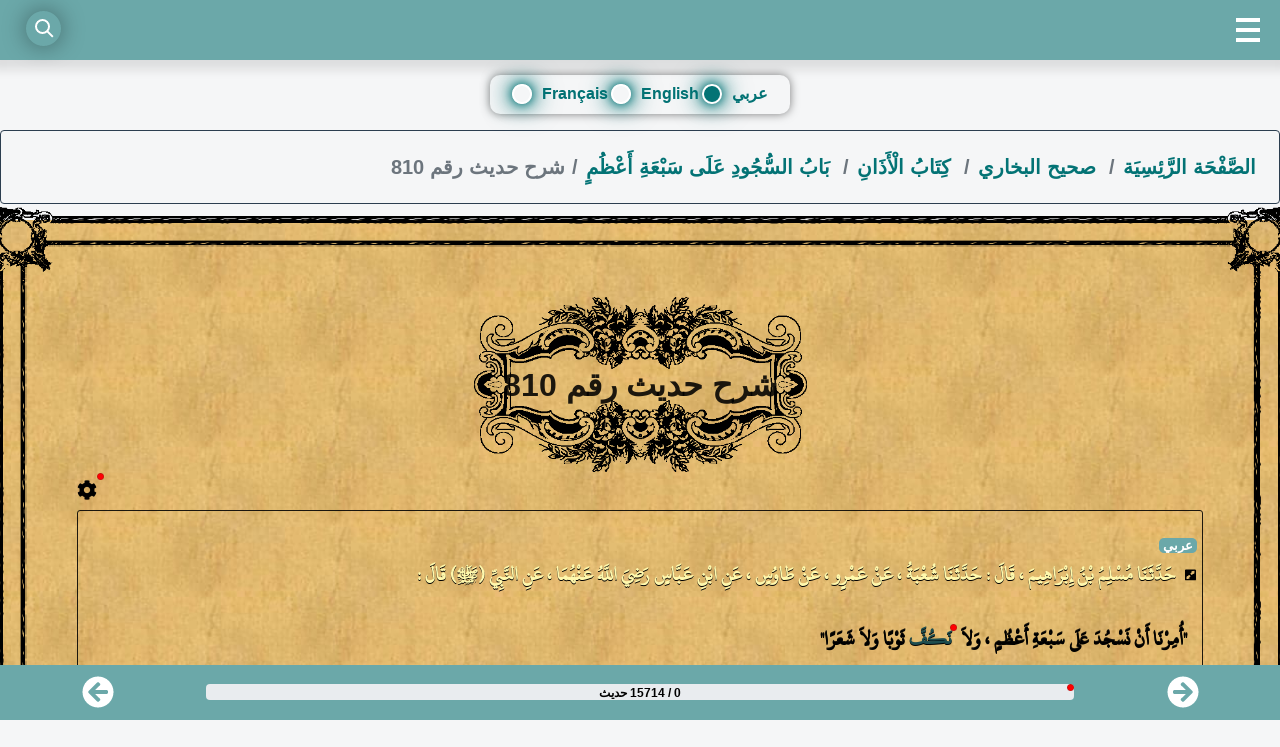

--- FILE ---
content_type: text/html; charset=utf-8
request_url: https://sounah.com/hadith/812/
body_size: 15972
content:
<!doctype html>
<html data-n-head-ssr lang="ar" dir="rtl" data-n-head="%7B%22lang%22:%7B%22ssr%22:%22ar%22%7D,%22dir%22:%7B%22ssr%22:%22rtl%22%7D%7D">
  <head >
    <title>صحيح البخاري : شرح حديث رقم 810 | صفحة 371 | كِتَابُ الْأَذَانِ </title><meta data-n-head="ssr" charset="utf-8"><meta data-n-head="ssr" name="viewport" content="width=device-width, initial-scale=1"><meta data-n-head="ssr" data-hid="charset" charset="utf-8"><meta data-n-head="ssr" data-hid="mobile-web-app-capable" name="mobile-web-app-capable" content="yes"><meta data-n-head="ssr" data-hid="apple-mobile-web-app-capable" name="apple-mobile-web-app-capable" content="yes"><meta data-n-head="ssr" data-hid="apple-mobile-web-app-status-bar-style" name="apple-mobile-web-app-status-bar-style" content="default"><meta data-n-head="ssr" data-hid="apple-mobile-web-app-title" name="apple-mobile-web-app-title" content="sounah.com"><meta data-n-head="ssr" data-hid="theme-color" name="theme-color" content="#6ba8a9"><meta data-n-head="ssr" data-hid="og:site_name" name="og:site_name" property="og:site_name" content="sounah.com"><meta data-n-head="ssr" data-hid="description" name="description" content="أمرنا أن نسجد على سبعة أعظم ، ولا نكف ثوبا ولا شعرا"><meta data-n-head="ssr" data-hid="keywords" name="keywords" content="نَكُفَّ,صفحة 371,شرح,شرح حديث رقم 810,صحيح البخاري,كِتَابُ الْأَذَانِ,سنة الرسول"><meta data-n-head="ssr" data-hid="og-title" property="og:title" content="صحيح البخاري : شرح حديث رقم 810 | صفحة 371 | كِتَابُ الْأَذَانِ"><meta data-n-head="ssr" data-hid="og-description" property="og:description" content="بَابُ السُّجُودِ عَلَى سَبْعَةِ أَعْظُمٍ : &quot;أُمِرْنَا أَنْ نَسْجُدَ عَلَى سَبْعَةِ أَعْظُمٍ ، وَلاَ نَكُفَّ ثَوْبًا وَلاَ شَعَرًا&quot;"><meta data-n-head="ssr" data-hid="og-image" property="og:image" content="https://image.sounah.com/og/ar/_sounah_812_639671a2e260d.png"><meta data-n-head="ssr" data-hid="og-image-secure_url" property="og:image:secure_url" content="https://image.sounah.com/og/ar/_sounah_812_639671a2e260d.png"><meta data-n-head="ssr" data-hid="og-image-width" property="og:image:width" content="1200"><meta data-n-head="ssr" data-hid="og-image-height" property="og:image:height" content="627"><meta data-n-head="ssr" data-hid="t-type" name="twitter:card" content="summary_large_image"><meta data-n-head="ssr" data-hid="og-type" property="og:type" content="article"><meta data-n-head="ssr" data-hid="article-author" property="article:author" content="https://www.facebook.com/abdou_allah_12"><meta data-n-head="ssr" data-hid="article-publisher" property="article:publisher" content="https://www.facebook.com/sounah_com"><meta data-n-head="ssr" data-hid="article-published_time" property="article:published_time" content="2020-04-27T15:20:21+0000"><meta data-n-head="ssr" data-hid="article-modified_time" property="article:modified_time" content="2024-03-20T05:21:34+0000"><meta data-n-head="ssr" data-hid="fb-app_id" property="fb:app_id" content="402191191320187"><meta data-n-head="ssr" data-hid="og:image:alt" property="og:image:alt" content="&quot;أُمِرْنَا أَنْ نَسْجُدَ عَلَى سَبْعَةِ أَعْظُمٍ ، وَلاَ نَكُفَّ ثَوْبًا وَلاَ شَعَرًا&quot;"><meta data-n-head="ssr" data-hid="og-url" property="og:url" content="https://sounah.com/hadith/812/"><link data-n-head="ssr" rel="icon" type="image/x-icon" href="/favicon.ico"><link data-n-head="ssr" data-hid="shortcut-icon" rel="shortcut icon" href="/_nuxt/icons/icon_64x64.ca1ef9.png"><link data-n-head="ssr" data-hid="apple-touch-icon" rel="apple-touch-icon" href="/_nuxt/icons/icon_512x512.ca1ef9.png" sizes="512x512"><link data-n-head="ssr" href="/_nuxt/icons/splash_iphonese_640x1136.ca1ef9.png" media="(device-width: 320px) and (device-height: 568px) and (-webkit-device-pixel-ratio: 2)" rel="apple-touch-startup-image" data-hid="apple-touch-startup-image-iphonese"><link data-n-head="ssr" href="/_nuxt/icons/splash_iphone6_50x1334.ca1ef9.png" media="(device-width: 375px) and (device-height: 667px) and (-webkit-device-pixel-ratio: 2)" rel="apple-touch-startup-image" data-hid="apple-touch-startup-image-iphone6"><link data-n-head="ssr" href="/_nuxt/icons/splash_iphoneplus_1080x1920.ca1ef9.png" media="(device-width: 621px) and (device-height: 1104px) and (-webkit-device-pixel-ratio: 3)" rel="apple-touch-startup-image" data-hid="apple-touch-startup-image-iphoneplus"><link data-n-head="ssr" href="/_nuxt/icons/splash_iphonex_1125x2436.ca1ef9.png" media="(device-width: 375px) and (device-height: 812px) and (-webkit-device-pixel-ratio: 3)" rel="apple-touch-startup-image" data-hid="apple-touch-startup-image-iphonex"><link data-n-head="ssr" href="/_nuxt/icons/splash_iphonexr_828x1792.ca1ef9.png" media="(device-width: 414px) and (device-height: 896px) and (-webkit-device-pixel-ratio: 2)" rel="apple-touch-startup-image" data-hid="apple-touch-startup-image-iphonexr"><link data-n-head="ssr" href="/_nuxt/icons/splash_iphonexsmax_1242x2688.ca1ef9.png" media="(device-width: 414px) and (device-height: 896px) and (-webkit-device-pixel-ratio: 3)" rel="apple-touch-startup-image" data-hid="apple-touch-startup-image-iphonexsmax"><link data-n-head="ssr" href="/_nuxt/icons/splash_ipad_1536x2048.ca1ef9.png" media="(device-width: 768px) and (device-height: 1024px) and (-webkit-device-pixel-ratio: 2)" rel="apple-touch-startup-image" data-hid="apple-touch-startup-image-ipad"><link data-n-head="ssr" media="(device-width: 834px) and (device-height: 1112px) and (-webkit-device-pixel-ratio: 2)" rel="apple-touch-startup-image" data-hid="apple-touch-startup-image-ipadpro1"><link data-n-head="ssr" media="(device-width: 834px) and (device-height: 1194px) and (-webkit-device-pixel-ratio: 2)" rel="apple-touch-startup-image" data-hid="apple-touch-startup-image-ipadpro2"><link data-n-head="ssr" media="(device-width: 1024px) and (device-height: 1366px) and (-webkit-device-pixel-ratio: 2)" rel="apple-touch-startup-image" data-hid="apple-touch-startup-image-ipadpro3"><link data-n-head="ssr" rel="manifest" href="/_nuxt/manifest.391e18ee.json" data-hid="manifest"><link data-n-head="ssr" rel="canonical" href="https://sounah.com/hadith/812/"><script data-n-head="ssr" type="application/ld+json">{"@context":"https://schema.org","@type":"Article","headline":"صحيح البخاري : شرح حديث رقم 810 | صفحة 371 | كِتَابُ الْأَذَانِ","description":"صحيح البخاري : كِتَابُ الْأَذَانِ : بَابُ السُّجُودِ عَلَى سَبْعَةِ أَعْظُمٍ","isAccessibleForFree":"true","publisher":{"@type":"Organization","name":"sounah.com","url":"https://sounah.com","logo":{"@type":"ImageObject","url":"https://sounah.com/og-icon.png","height":512,"width":512}},"mainEntityOfPage":"https://sounah.com/hadith/812/","articleBody":"حَدَّثَنَا مُسْلِمُ بْنُ إِبْرَاهِيمَ ، قَالَ : حَدَّثَنَا شُعْبَةُ ، عَنْ عَمْرٍو ، عَنْ طَاوُسٍ ، عَنِ ابْنِ عَبَّاسٍ رَضِيَ اللَّهُ عَنْهُمَا ، عَنِ النَّبِيِّ (ﷺ) قَالَ :أُمِرْنَا أَنْ نَسْجُدَ عَلَى سَبْعَةِ أَعْظُمٍ ، وَلاَ نَكُفَّ ثَوْبًا وَلاَ شَعَرًا","datePublished":"2020-04-27T15:20:21+0000","dateModified":"2024-03-20T05:21:34+0000","keywords":"نَكُفَّ,صفحة 371,شرح,شرح حديث رقم 810,صحيح البخاري,كِتَابُ الْأَذَانِ,سنة الرسول","articleSection":"الحديث النبوي","author":{"@type":"Organization","name":"كِتَابُ الْأَذَانِ","url":"https://sounah.com/kitab/10/"},"copyrightYear":"2024","image":[{"@type":"ImageObject","url":"https://image.sounah.com/og/ar/_sounah_812_639671a2e260d.png","width":1200,"height":627}],"inLanguage":"ar"}</script><script data-n-head="ssr" type="application/ld+json">{"@context":"https://schema.org","name":"Breadcrumb list hadith","@type":"BreadcrumbList","itemListElement":[{"@type":"ListItem","position":1,"name":"الصَّفْحَة الرَّئِسِيَة","item":"https://sounah.com"},{"@type":"ListItem","position":2,"name":"صحيح البخاري","item":"https://sounah.com/sahih/1/"},{"@type":"ListItem","position":3,"name":"كِتَابُ الْأَذَانِ","item":"https://sounah.com/kitab/10/"},{"@type":"ListItem","position":4,"name":"بَابُ السُّجُودِ عَلَى سَبْعَةِ أَعْظُمٍ","item":"https://sounah.com/bab/521/"},{"@type":"ListItem","position":5,"name":"شرح حديث رقم 810","item":"https://sounah.com/hadith/812/"}]}</script><link rel="preload" href="/_nuxt/e21ea6e.modern.js" as="script"><link rel="preload" href="/_nuxt/22500fd.modern.js" as="script"><link rel="preload" href="/_nuxt/2fc0c7f.modern.js" as="script"><link rel="preload" href="/_nuxt/e794d8a.modern.js" as="script"><link rel="preload" href="/_nuxt/fonts/uthman.befd5f1.woff2" as="font" type="font/woff2" crossorigin><link rel="preload" href="/_nuxt/cb297a0.modern.js" as="script"><link rel="preload" href="/_nuxt/e8565cf.modern.js" as="script"><style data-vue-ssr-id="cbcf0f42:0 cb959010:0 375fc1bf:0 953b7fda:0 02fd10a1:0 41609c13:0 378d285e:0 fe9ba42e:0 31dec84b:0 19ca1699:0 6faa6216:0 4bbed224:0 7c1c6a8e:0 eed08324:0 65e30e64:0">*,:after,:before{box-sizing:border-box}html{font-family:sans-serif;line-height:1.15;-webkit-text-size-adjust:100%;-webkit-tap-highlight-color:rgba(0,0,0,0)}article,aside,figcaption,figure,footer,header,hgroup,main,nav,section{display:block}body{margin:0;font-size:1rem;font-weight:400;line-height:1.5;color:#212529;text-align:left}h1{margin-top:0;margin-bottom:.5rem}dl,ol,p,ul{margin-top:0;margin-bottom:1rem}ol ol,ol ul,ul ol,ul ul{margin-bottom:0}b,strong{font-weight:bolder}a{text-decoration:none}a:hover{text-decoration:underline}a:not([href]):not([class]),a:not([href]):not([class]):hover{color:inherit;text-decoration:none}svg{overflow:hidden;vertical-align:middle}label{display:inline-block;margin-bottom:.5rem}button{border-radius:0}button:focus:not(.focus-visible),button:focus:not(:focus-visible){outline:0}button,input,optgroup,select,textarea{margin:0;font-family:inherit;font-size:inherit;line-height:inherit}button,input{overflow:visible}button,select{text-transform:none}[role=button]{cursor:pointer}[type=button],[type=reset],[type=submit],button{-webkit-appearance:button;-moz-appearance:button;appearance:button}[type=button]:not(:disabled),[type=reset]:not(:disabled),[type=submit]:not(:disabled),button:not(:disabled){cursor:pointer}[type=button]::-moz-focus-inner,[type=reset]::-moz-focus-inner,[type=submit]::-moz-focus-inner,button::-moz-focus-inner{padding:0;border-style:none}input[type=checkbox],input[type=radio]{box-sizing:border-box;padding:0}textarea{overflow:auto;resize:vertical}[hidden]{display:none!important}.container,.container-fluid,.container-lg,.container-md,.container-sm,.container-xl{width:100%;padding-right:15px;padding-left:15px;margin-right:auto;margin-left:auto}@media (min-width:576px){.container,.container-sm{max-width:540px}}@media (min-width:768px){.container,.container-md,.container-sm{max-width:720px}}@media (min-width:992px){.container,.container-lg,.container-md,.container-sm{max-width:960px}}@media (min-width:1200px){.container,.container-lg,.container-md,.container-sm,.container-xl{max-width:1140px}}.row{display:flex;flex-wrap:wrap;margin-right:-15px;margin-left:-15px}.col,.col-2,.col-3,.col-6,.col-7,.col-8,.col-10,.col-11,.col-12,.col-auto,.col-lg,.col-lg-4,.col-lg-5,.col-lg-8,.col-lg-12,.col-lg-auto,.col-md,.col-md-3,.col-md-4,.col-md-6,.col-md-auto,.col-sm,.col-sm-1,.col-sm-2,.col-sm-3,.col-sm-4,.col-sm-5,.col-sm-6,.col-sm-7,.col-sm-8,.col-sm-9,.col-sm-10,.col-sm-11,.col-sm-12,.col-sm-auto,.col-xl,.col-xl-1,.col-xl-2,.col-xl-3,.col-xl-4,.col-xl-5,.col-xl-6,.col-xl-7,.col-xl-8,.col-xl-9,.col-xl-10,.col-xl-11,.col-xl-12,.col-xl-auto{position:relative;width:100%;padding-right:15px;padding-left:15px}.col{flex-basis:0;flex-grow:1;max-width:100%}.col-auto{flex:0 0 auto;width:auto;max-width:100%}.col-2{flex:0 0 16.66667%;max-width:16.66667%}.col-3{flex:0 0 25%;max-width:25%}.col-6{flex:0 0 50%;max-width:50%}.col-7{flex:0 0 58.33333%;max-width:58.33333%}.col-8{flex:0 0 66.66667%;max-width:66.66667%}.col-10{flex:0 0 83.33333%;max-width:83.33333%}.col-11{flex:0 0 91.66667%;max-width:91.66667%}.col-12{flex:0 0 100%;max-width:100%}@media (min-width:768px){.col-md{flex-basis:0;flex-grow:1;max-width:100%}.row-cols-md-1>*{flex:0 0 100%;max-width:100%}.row-cols-md-2>*{flex:0 0 50%;max-width:50%}.row-cols-md-3>*{flex:0 0 33.33333%;max-width:33.33333%}.row-cols-md-4>*{flex:0 0 25%;max-width:25%}.row-cols-md-5>*{flex:0 0 20%;max-width:20%}.row-cols-md-6>*{flex:0 0 16.66667%;max-width:16.66667%}.col-md-auto{flex:0 0 auto;width:auto;max-width:100%}.col-md-3{flex:0 0 25%;max-width:25%}.col-md-4{flex:0 0 33.33333%;max-width:33.33333%}.col-md-6{flex:0 0 50%;max-width:50%}}@media (min-width:992px){.col-lg{flex-basis:0;flex-grow:1;max-width:100%}.row-cols-lg-1>*{flex:0 0 100%;max-width:100%}.row-cols-lg-2>*{flex:0 0 50%;max-width:50%}.row-cols-lg-3>*{flex:0 0 33.33333%;max-width:33.33333%}.row-cols-lg-4>*{flex:0 0 25%;max-width:25%}.row-cols-lg-5>*{flex:0 0 20%;max-width:20%}.row-cols-lg-6>*{flex:0 0 16.66667%;max-width:16.66667%}.col-lg-auto{flex:0 0 auto;width:auto;max-width:100%}.col-lg-4{flex:0 0 33.33333%;max-width:33.33333%}.col-lg-5{flex:0 0 41.66667%;max-width:41.66667%}.col-lg-8{flex:0 0 66.66667%;max-width:66.66667%}.col-lg-12{flex:0 0 100%;max-width:100%}}.d-flex{display:flex!important}.flex-column{flex-direction:column!important}.flex-wrap{flex-wrap:wrap!important}.m-0{margin:0!important}.mt-0,.my-0{margin-top:0!important}.mr-0,.mx-0{margin-right:0!important}.mb-0,.my-0{margin-bottom:0!important}.ml-0,.mx-0{margin-left:0!important}.m-1{margin:.25rem!important}.mt-1,.my-1{margin-top:.25rem!important}.mr-1,.mx-1{margin-right:.25rem!important}.mb-1,.my-1{margin-bottom:.25rem!important}.ml-1,.mx-1{margin-left:.25rem!important}.m-2{margin:.5rem!important}.mt-2,.my-2{margin-top:.5rem!important}.mr-2,.mx-2{margin-right:.5rem!important}.mb-2,.my-2{margin-bottom:.5rem!important}.ml-2,.mx-2{margin-left:.5rem!important}.m-3{margin:1rem!important}.mt-3,.my-3{margin-top:1rem!important}.mr-3,.mx-3{margin-right:1rem!important}.mb-3,.my-3{margin-bottom:1rem!important}.ml-3,.mx-3{margin-left:1rem!important}.m-4{margin:1.5rem!important}.mt-4,.my-4{margin-top:1.5rem!important}.mr-4,.mx-4{margin-right:1.5rem!important}.mb-4,.my-4{margin-bottom:1.5rem!important}.ml-4,.mx-4{margin-left:1.5rem!important}.m-5{margin:3rem!important}.mt-5,.my-5{margin-top:3rem!important}.mr-5,.mx-5{margin-right:3rem!important}.mb-5,.my-5{margin-bottom:3rem!important}.ml-5,.mx-5{margin-left:3rem!important}.p-0{padding:0!important}.pt-0,.py-0{padding-top:0!important}.pr-0,.px-0{padding-right:0!important}.pb-0,.py-0{padding-bottom:0!important}.pl-0,.px-0{padding-left:0!important}.p-1{padding:.25rem!important}.pt-1,.py-1{padding-top:.25rem!important}.pr-1,.px-1{padding-right:.25rem!important}.pb-1,.py-1{padding-bottom:.25rem!important}.pl-1,.px-1{padding-left:.25rem!important}.p-2{padding:.5rem!important}.pt-2,.py-2{padding-top:.5rem!important}.pr-2,.px-2{padding-right:.5rem!important}.pb-2,.py-2{padding-bottom:.5rem!important}.pl-2,.px-2{padding-left:.5rem!important}.p-3{padding:1rem!important}.pt-3,.py-3{padding-top:1rem!important}.pr-3,.px-3{padding-right:1rem!important}.pb-3,.py-3{padding-bottom:1rem!important}.pl-3,.px-3{padding-left:1rem!important}.p-4{padding:1.5rem!important}.pt-4,.py-4{padding-top:1.5rem!important}.pr-4,.px-4{padding-right:1.5rem!important}.pb-4,.py-4{padding-bottom:1.5rem!important}.pl-4,.px-4{padding-left:1.5rem!important}.p-5{padding:3rem!important}.pt-5,.py-5{padding-top:3rem!important}.pt-6{padding-top:75px}.pr-5,.px-5{padding-right:3rem!important}.pb-5,.py-5{padding-bottom:3rem!important}.pl-5,.px-5{padding-left:3rem!important}.m-n1{margin:-.25rem!important}.mt-n1,.my-n1{margin-top:-.25rem!important}.mr-n1,.mx-n1{margin-right:-.25rem!important}.mb-n1,.my-n1{margin-bottom:-.25rem!important}.ml-n1,.mx-n1{margin-left:-.25rem!important}.m-n2{margin:-.5rem!important}.mt-n2,.my-n2{margin-top:-.5rem!important}.mr-n2,.mx-n2{margin-right:-.5rem!important}.mb-n2,.my-n2{margin-bottom:-.5rem!important}.ml-n2,.mx-n2{margin-left:-.5rem!important}.m-n3{margin:-1rem!important}.mt-n3,.my-n3{margin-top:-1rem!important}.mr-n3,.mx-n3{margin-right:-1rem!important}.mb-n3,.my-n3{margin-bottom:-1rem!important}.ml-n3,.mx-n3{margin-left:-1rem!important}.m-n4{margin:-1.5rem!important}.mt-n4,.my-n4{margin-top:-1.5rem!important}.mr-n4,.mx-n4{margin-right:-1.5rem!important}.mb-n4,.my-n4{margin-bottom:-1.5rem!important}.ml-n4,.mx-n4{margin-left:-1.5rem!important}.m-n5{margin:-3rem!important}.mt-n5,.my-n5{margin-top:-3rem!important}.mr-n5,.mx-n5{margin-right:-3rem!important}.mb-n5,.my-n5{margin-bottom:-3rem!important}.ml-n5,.mx-n5{margin-left:-3rem!important}.m-auto{margin:auto!important}.mt-auto,.my-auto{margin-top:auto!important}.mr-auto,.mx-auto{margin-right:auto!important}.mb-auto,.my-auto{margin-bottom:auto!important}.ml-auto,.mx-auto{margin-left:auto!important}.text-justify{text-align:justify!important}.text-left{text-align:left!important}.text-right{text-align:right!important}.text-center{text-align:center!important}@font-face{font-family:"Uthman";src:url(/_nuxt/fonts/uthman.befd5f1.woff2) format("woff2");font-display:swap}h2,h3,h4,h5,h6{margin:0;padding:0;border:0;outline:0;font-weight:inherit;font-style:inherit;font-size:100%;font-family:inherit;vertical-align:baseline}body,html{height:100%;margin:0;background-color:#f5f6f7;overflow-x:hidden;scroll-behavior:smooth}[type=button]:not(:disabled),[type=reset]:not(:disabled),[type=submit]:not(:disabled),button:not(:disabled){font-size:20px;font-weight:700}.global-theme{background-color:#f5f6f7}a,a:active,a:focus,a:hover{color:#fff;font-weight:700}::-webkit-scrollbar{width:10px}::-webkit-scrollbar-track{background:transparent}::-webkit-scrollbar-thumb{background:#888;border-radius:10px}::-webkit-scrollbar-thumb:hover{background:#555}.middle-center{display:flex;justify-content:center;align-items:center}.popover__title{text-decoration:none;color:#1d4d4f;font-weight:700;text-align:center}.switch-color .popover__title{color:#fff;text-decoration:underline}.switch-color .extra .popover__title{color:#fff;text-decoration:none}.switch-color .extra .prophet-words{color:#fff}.switch-color .extra{color:hsla(0,0%,100%,.85882)}.prophet-words{text-shadow:0 .5px 0 #000}.switch-color .prophet-words{color:#fff9ad}.switch-color .prophet-words .popover__title{color:#fff9ad;text-decoration:underline}.extra .prophet-words{text-shadow:0 .5px 0 rgba(15,64,82,.6)}.popover__wrapper{position:relative;display:inline-block;cursor:pointer}.popover__content{opacity:0;visibility:hidden;position:absolute;left:0;transform:translateY(10px);background:url(/_nuxt/img/main-bg.789b105.jpg);padding:0;box-shadow:0 2px 5px 0 rgba(161,61,61,.26);min-width:0;max-width:700px;width:-moz-max-content;width:max-content;border:44px solid;border-top:15px solid;-o-border-image:url(/_nuxt/img/border5.3f94153.png) 190;border-image:url(/_nuxt/img/border5.3f94153.png) 190;border-image-outset:13px 30px;border-image-width:84px;border-image-repeat:repeat;margin-top:5px;display:block}.popover__wrapper:hover .popover__content{z-index:99999;opacity:1;visibility:visible;transform:translate(0);transition:all .5s cubic-bezier(.75,-.02,.2,.97);border-radius:10px}.popover__words{display:block;color:#1d4d4f;font-weight:700;text-align:center}.popover__message{text-align:justify;color:#000;text-shadow:none;font-size:80%}.popover__wrapper a:hover{text-decoration:underline}.masdar,.masdar .popover__title{color:rgba(0,0,0,.3);font-size:80%;margin-bottom:0;text-align:right;text-shadow:none;display:block}.masdar .popover__title{color:rgba(80,83,86,.65098)}.switch-color .masdar{color:hsla(0,0%,100%,.85882)}.switch-color .masdar .popover__title{color:#fff;text-decoration:underline}:focus{outline:none}.extra{color:rgba(15,64,82,.6);text-shadow:none;font-size:80%}.extra .popover__title{text-decoration:underline}.global-size{font-size:22px}.noselect{-moz-user-select:none;-webkit-user-select:none;user-select:none}.masdar.my-4{margin-bottom:0!important}@media (max-width:767px){.global-size{font-size:16px}.masdar,.masdar .popover__message,.masdar .popover__title{font-size:89%}::-webkit-scrollbar{width:0}.popover__content{border:18px solid;-o-border-image:url(/_nuxt/img/border5.3f94153.png) 190;border-image:url(/_nuxt/img/border5.3f94153.png) 190;border-image-outset:7px 16px;border-image-width:48px;border-image-repeat:repeat;margin-top:5px}}.grecaptcha-badge{display:none!important}.svg-inline--fa,svg:not(:root).svg-inline--fa{overflow:visible}.svg-inline--fa{display:inline-block;font-size:inherit;height:1em;vertical-align:-.125em}.svg-inline--fa.fa-w-16{width:1em}.fa-1x{font-size:1em}:root .safari_only,_::-webkit-full-page-media,_:future{font-family:"Uthman"}@media not all and (min-resolution:0.001dpcm){@supports (-webkit-appearance:none){.noselect{-moz-user-select:inherit;-webkit-user-select:inherit;user-select:inherit}.popover__message{text-align:right}.popover__content{min-width:260px}}}.p-relative{margin-left:5px}.discover,.p-relative{position:relative}.p-absolute{width:7px;position:absolute}svg{vertical-align:top}
.nuxt-progress{position:fixed;top:0;left:0;right:0;height:7px;width:0;opacity:1;transition:width .1s,opacity .4s;background-color:#fff9ad;z-index:999999}.nuxt-progress.nuxt-progress-notransition{transition:none}.nuxt-progress-failed{background-color:red}
#app{font-family:Avenir,Helvetica,Arial,sans-serif;-webkit-font-smoothing:antialiased;-moz-osx-font-smoothing:grayscale;text-align:center;color:#2c3e50}.link-color{color:#fff}.notification-image{vertical-align:top;background-image:url([data-uri]);height:7px;background-size:contain;background-repeat:no-repeat;display:inline-block;width:7px}
.active[data-v-73fee45a]{height:100%}.mobile-container[data-v-73fee45a]{border-bottom-width:80px;box-shadow:0 0 10px 10px rgba(0,0,0,.1);display:inline-block;position:absolute;width:100%;top:0;left:0;right:0;z-index:1039}.content[data-v-73fee45a]{display:block;height:100%;overflow-x:hidden;overflow-y:scroll;width:100%}.content nav[data-v-73fee45a]{background:#6ba8a9;height:60px;position:relative}input[type=checkbox][data-v-73fee45a]{position:absolute;opacity:0;visibility:hidden}input[type=checkbox]:checked+.menu-label[data-v-73fee45a]{border:4px solid #fff;border-radius:50%;height:28px;top:16px;right:18px;width:28px;transform:rotate(-135deg)}input[type=checkbox]:checked+.menu-label[data-v-73fee45a]:before{background:#fff;top:8px;left:4px;width:12px}input[type=checkbox]:checked+.menu-label[data-v-73fee45a]:after{background:#fff;opacity:1;top:8px;left:4px;visibility:visible;width:12px}input[type=checkbox]:checked+.menu-label[data-v-73fee45a]:hover{border-color:#f0f8ff}input[type=checkbox]:checked+.menu-label[data-v-73fee45a]:hover:after,input[type=checkbox]:checked+.menu-label[data-v-73fee45a]:hover:before{background:#f0f8ff}.menu-label[data-v-73fee45a]{background:none transparent;border-left:4px solid #fff;border-right:4px solid #fff;border-color:#fff transparent;border-style:solid;border-width:4px 0;cursor:pointer;display:block;height:24px;position:absolute;top:18px;right:20px;width:24px;transition:all .2s}.menu-label[data-v-73fee45a]:before{width:24px}.menu-label[data-v-73fee45a]:after,.menu-label[data-v-73fee45a]:before{background:#fff;content:"";height:4px;left:0;position:absolute;top:6px;transition:all .2s}.menu-label[data-v-73fee45a]:after{opacity:0;visibility:hidden;width:100%;transform:rotate(90deg)}.navbar--hidden[data-v-73fee45a]{box-shadow:none;transform:translate3d(0,-100%,0)}
.search-container[data-v-ca3282dc]{position:absolute;margin:auto;top:10px;left:0;right:auto;bottom:auto;width:90vw;font-size:18px;z-index:1040;height:36px;font-size:20px;font-family:cursive}.search-container .search[data-v-ca3282dc]{position:absolute;margin:auto;top:0;right:auto;left:2vw;bottom:0;width:35px;height:35px;background:inherit;border-radius:50%;transition:all .3s;z-index:4;box-shadow:0 0 25px 0 rgba(0,0,0,.4)}.search-container .search[data-v-ca3282dc]:hover{cursor:pointer}.search-container .search[data-v-ca3282dc]:before{top:12px;left:13px;width:8px;height:2px;background:#fff;transform:rotate(45deg)}.search-container .search[data-v-ca3282dc]:after,.search-container .search[data-v-ca3282dc]:before{content:"";position:absolute;margin:auto;right:0;bottom:0;transition:all .3s}.search-container .search[data-v-ca3282dc]:after{top:-3px;left:-1px;width:15px;height:15px;border-radius:50%;border:2px solid #fff}.search-container input[data-v-ca3282dc]{position:absolute;margin:auto auto auto 0;top:0;right:0;bottom:0;left:0;width:90%;height:34px;outline:none;border:none;background:#f5f6f7;color:#000;text-shadow:0 0 10px #f5f6f7;padding:0 60px 0 20px;border-radius:30px;box-shadow:0 0 25px 0 #f5f6f7,0 20px 25px 0 rgba(0,0,0,.2);transition:all .3s;opacity:0;z-index:5;font-weight:bolder;direction:rtl}.search-container input[data-v-ca3282dc]:hover{cursor:pointer}.search-container input[data-v-ca3282dc]:focus{width:90%;opacity:1;cursor:text;margin-left:auto}.search-container input:focus~.search[data-v-ca3282dc]{right:5vw;left:auto;background:#6ba8a9;z-index:6}.search-container input:focus~.search[data-v-ca3282dc]:before{top:0;left:0;width:25px}.search-container input:focus~.search[data-v-ca3282dc]:after{top:0;left:0;width:25px;height:2px;border:none;background:#fff;border-radius:0;transform:rotate(-45deg)}.search-container input[data-v-ca3282dc]::-moz-placeholder{color:#000;opacity:.5;font-weight:bolder}.search-container input[data-v-ca3282dc]::placeholder{color:#000;opacity:.5;font-weight:bolder}.label-search[data-v-ca3282dc]{position:absolute;top:-60px}.fa-c15[data-v-ca3282dc]{font-size:1.5em}
a[data-v-15720685],a[data-v-15720685]:active,a[data-v-15720685]:focus,a[data-v-15720685]:hover{color:#037375;font-weight:700;margin:auto}.container[data-v-15720685]{display:flex;justify-content:center;align-items:center}.card[data-v-15720685]{width:300px;background-color:transparent;box-shadow:0 0 10px rgba(0,0,0,.5);border-radius:10px;padding:7px 20px 0}.title[data-v-15720685]{color:#000;text-align:center;margin-bottom:20px}.radio-group[data-v-15720685]{display:flex;flex-direction:row;grid-gap:10px;gap:10px}input[type=radio][data-v-15720685]{display:none}label[data-v-15720685]{position:relative;padding-left:30px;color:#037375;cursor:pointer;transition:color .3s}label[data-v-15720685]:before{content:"";position:absolute;top:50%;left:0;transform:translateY(-50%);width:20px;height:20px;border-radius:50%;background-color:transparent;border:2px solid #fff;transition:background-color .3s;box-shadow:0 0 10px #037375,0 0 20px #037375,0 0 30px #037375}label.selected-lang[data-v-15720685]:before{background-color:#fff}label.selected-lang[data-v-15720685]{color:#037375}label.selected-lang[data-v-15720685]:before{box-shadow:0 0 10px #037375;box-shadow:0 0 10px #037375,0 0 20px #037375,0 0 30px #037375;background-color:#037375}@media (max-width:480px){.card[data-v-15720685]{width:90%}}
[dir=ltr][data-v-f7293870] h1{margin-left:0}[dir=ltr][data-v-f7293870] h1,[dir=rtl][data-v-f7293870] h1{margin-right:0}[dir=rtl][data-v-f7293870] h1{margin-left:0}[data-v-f7293870] h1{display:block;font-size:1.5em;font-weight:700;margin:0;padding:0;border:0;outline:0;font-weight:inherit;font-style:inherit;font-size:100%;font-family:inherit}.custom-container[data-v-f7293870]{margin-bottom:44px!important}.prev-next[data-v-f7293870]{position:sticky;width:100%;margin:auto;top:63px;font-size:25px}.container-prev[data-v-f7293870]{text-align:right}.container-next[data-v-f7293870]{text-align:left}a.disabled[data-v-f7293870]{pointer-events:none;opacity:.5}
.left-lang *[data-v-3c69e19c]{text-align:left}.breadcrumb[data-v-3c69e19c]{display:flex;flex-wrap:wrap;padding:.75rem 1rem;margin-bottom:1rem;list-style:none;background-color:#e9ecef;border-radius:.25rem}.breadcrumb-item+.breadcrumb-item[data-v-3c69e19c]{padding-left:.5rem}.breadcrumb-item+.breadcrumb-item[data-v-3c69e19c]:before{float:revert;padding-right:.5rem;color:#6c757d;content:"/"}.breadcrumb-item+.breadcrumb-item[data-v-3c69e19c]:hover:before{text-decoration:underline;text-decoration:none}.breadcrumb-item.active[data-v-3c69e19c]{color:#6c757d}.breadcrumb-item[data-v-3c69e19c]{font-size:20px;font-weight:700;padding-left:0;padding-top:9px;padding-bottom:9px}.left-lang .breadcrumb-item[data-v-3c69e19c]{font-size:16px;font-family:Avenir,Helvetica,Arial,sans-serif}.custom-bread[data-v-3c69e19c]{background:transparent;border:1px solid;text-align:right}.breadcrumb-item a[data-v-3c69e19c]{padding-right:7px;color:#037375;padding-top:11px;padding-bottom:10px}.breadcrumb-item span[data-v-3c69e19c]{padding-right:7px}.breadcrumb-item span[data-v-3c69e19c],[data-v-3c69e19c] .breadcrumb-item+.breadcrumb-item:before{padding-top:9px;padding-bottom:9px}[data-v-3c69e19c] .breadcrumb-item+.breadcrumb-item{padding-left:0}
html:lang(en) h1[data-v-003834be],html:lang(en) h2[data-v-003834be],html:lang(fr) h1[data-v-003834be],html:lang(fr) h2[data-v-003834be]{font-size:21px}[data-v-003834be].discovred .redBull{display:none}.hadith-theme[data-v-003834be]{border:6vw solid;background:url(/_nuxt/img/seamless-bg-card.9ee0dc7.jpg);-o-border-image:url(/_nuxt/img/border1.cb9ebc7.webp) 120;border-image:url(/_nuxt/img/border1.cb9ebc7.webp) 120;margin-bottom:50px;border-image-outset:1vw;color:rgba(0,0,0,.87843);font-size:25px;font-weight:700}.readed-border-image[data-v-003834be]{-o-border-image:url(/_nuxt/img/border1-readed.ac2e1d0.png) 120;border-image:url(/_nuxt/img/border1-readed.ac2e1d0.png) 120;border-image-outset:1vw}a[data-v-003834be],a[data-v-003834be]:active,a[data-v-003834be]:focus,a[data-v-003834be]:hover{color:#1d4d4f}[data-v-003834be] [type=button]:not(:disabled),[data-v-003834be] [type=reset]:not(:disabled),[data-v-003834be] [type=submit]:not(:disabled),[data-v-003834be] button:not(:disabled){font-size:26px}.popover[data-v-003834be]{text-align:justify}.numero-bab-hadith[data-v-003834be],.numero-hadith[data-v-003834be]{background:url(/_nuxt/img/border2-optimized.7325b0c.webp);background-size:100% 175px;text-align:center;min-height:176px;background-repeat:no-repeat;font-size:32px;min-width:333px}.numero-bab-hadith[data-v-003834be]:active,.numero-bab-hadith[data-v-003834be]:hover,.numero-hadith-readed[data-v-003834be]{background:url(/_nuxt/img/border2-hover.05244c6.png);background-repeat:no-repeat;background-size:100% 175px}[data-v-003834be] button.report-error{font-size:15px;background:none;border-radius:20px;outline:none;max-width:120px;height:25px}[data-v-003834be] button.tachkil{font-size:24px;background:none;border-radius:10px;outline:none;min-width:120px;height:38px;color:#fff9ad;margin:0 20px 0 0}[data-v-003834be] button.resizing{font-size:10px;background:none;border-radius:41px;outline:none;min-width:19px;height:17px;color:#000;padding:0;vertical-align:text-top;margin:1px 0 0;background:#fff8dc}.container-report[data-v-003834be]{margin-top:13px}.chourouh[data-v-003834be]{width:100%}@media (max-width:767px){.settings-config[data-v-003834be]{min-height:47px}.close.fa-color[data-v-003834be]:hover{color:#d62222}.numero-bab-hadith[data-v-003834be],.numero-hadith[data-v-003834be]{min-width:auto;max-width:270px;font-size:24px;padding:0;background-size:100% 145px;min-height:155px;background-position-y:6px}.numero-bab-hadith[data-v-003834be]:active,.numero-bab-hadith[data-v-003834be]:hover,.numero-hadith-readed[data-v-003834be]{background:url(/_nuxt/img/border2-hover.05244c6.png);background-repeat:no-repeat;background-size:100% 145px;background-position-y:6px}.hadith-theme[data-v-003834be]{text-align:justify;border-image-width:30px;word-spacing:-1.5px}.hadith-theme[data-v-003834be],[data-v-003834be] [type=button]:not(:disabled),[data-v-003834be] [type=reset]:not(:disabled),[data-v-003834be] [type=submit]:not(:disabled),[data-v-003834be] button:not(:disabled){font-size:20px}[data-v-003834be] button.report-error{font-size:12px;max-width:120px}[data-v-003834be] button.resizing{font-size:12px}}@media screen and (-ms-high-contrast:active),screen and (-ms-high-contrast:none){.hadith-theme[data-v-003834be]{border-image-width:6vw;border-width:0;padding:6vw!important;word-spacing:-1.5px}[data-v-003834be] .popover__content{display:block;background:url(/_nuxt/img/main-bg.789b105.jpg)!important}}[data-v-003834be] .custom-control-input:checked~.custom-control-label:before{color:#fff;border-color:#6ba8a9;background-color:#6ba8a9}.like-button[data-v-003834be]{vertical-align:-21px;cursor:pointer}.like-text[data-v-003834be]{font-size:29px;transform:translate(24px,5px) rotate(67deg)}.likes-number[data-v-003834be]{font-family:monospace;font-size:13px;color:#fff9ad;border-color:rgba(40,167,69,0);margin:0;padding:0;background-color:rgba(40,167,69,0);box-shadow:0 0 0 .2rem rgba(0,123,255,0);font-weight:700;text-shadow:0 .5px 0 #000}@media not all and (min-resolution:0.001dpcm){@supports (-webkit-appearance:none) and (stroke-color:transparent){.hadith-theme[data-v-003834be]{background:url(/_nuxt/img/seamless-bg-card.9ee0dc7.jpg);-o-border-image:url(/_nuxt/img/border1.7d0db8e.png) 120;border-image:url(/_nuxt/img/border1.7d0db8e.png) 120}}}:root .hadith-theme[data-v-003834be],_[data-v-003834be]::-webkit-full-page-media,_[data-v-003834be]:future{background:url(/_nuxt/img/seamless-bg-card.9ee0dc7.jpg);border-image:url(/_nuxt/img/border1.7d0db8e.png) 120}:root .likes-number[data-v-003834be],_[data-v-003834be]::-webkit-full-page-media,_[data-v-003834be]:future{border-color:none;box-shadow:none}:root .numero-bab-hadith[data-v-003834be],:root .numero-hadith[data-v-003834be],_[data-v-003834be]::-webkit-full-page-media,_[data-v-003834be]:future{background:url(/_nuxt/img/border2-optimized.7dd5984.png);background-size:100% 175px;text-align:center;min-height:176px;background-repeat:no-repeat;font-size:32px;min-width:333px}:root .numero-hadith-readed[data-v-003834be],_[data-v-003834be]::-webkit-full-page-media,_[data-v-003834be]:future{background:url(/_nuxt/img/border2-hover.05244c6.png);background-repeat:no-repeat;background-size:100% 175px}:root h1[data-v-003834be],:root h2[data-v-003834be],_[data-v-003834be]::-webkit-full-page-media,_[data-v-003834be]:future{font-size:90%}@media (max-width:767px){:root .numero-bab-hadith[data-v-003834be],:root .numero-hadith[data-v-003834be],_[data-v-003834be]::-webkit-full-page-media,_[data-v-003834be]:future{min-width:auto;max-width:270px;font-size:24px;padding:0;background-size:100% 145px;min-height:155px;background-position-y:6px}:root .numero-hadith-readed[data-v-003834be],_[data-v-003834be]::-webkit-full-page-media,_[data-v-003834be]:future{background:url(/_nuxt/img/border2-hover.05244c6.png);background-repeat:no-repeat;background-size:100% 145px;background-position-y:6px}.like-text[data-v-003834be]{font-size:23px;transform:translate(26px,5px) rotate(67deg)}:root .like-text[data-v-003834be],_[data-v-003834be]::-webkit-full-page-media,_[data-v-003834be]:future{font-size:29px;transform:translate(26px,5px) rotate(71deg)}}
.like-button[data-v-451c0c46]{vertical-align:-21px;cursor:pointer}.color-path-1[data-v-451c0c46]{fill:#fff9ad}.color-path-2[data-v-451c0c46]{fill:rgba(0,0,0,.32941)}.color-text-path[data-v-451c0c46]{fill:#000}.liked .color-path-1[data-v-451c0c46]{fill:#c03a2b}.liked .color-path-2[data-v-451c0c46]{fill:#ed7161}.liked .color-text-path[data-v-451c0c46]{fill:#fff9ad}.like-text[data-v-451c0c46]{font-size:29px;transform:translate(24px,5px) rotate(67deg)}@media (max-width:767px){.like-text[data-v-451c0c46]{font-size:23px;transform:translate(26px,5px) rotate(67deg)}:root .like-text[data-v-451c0c46],_[data-v-451c0c46]::-webkit-full-page-media,_[data-v-451c0c46]:future{font-size:29px;transform:translate(26px,5px) rotate(71deg)}}
[data-v-240fb58a].discovred .redBull{display:none}.switch-color[data-v-240fb58a]{color:#fff;text-shadow:0 .5px 0 #000}.switch-color.hadith-content[data-v-240fb58a]{background:rgba(0,0,0,.3098)}.hadith-content[data-v-240fb58a],.switch-color.hadith-content[data-v-240fb58a]{border-radius:10px;padding:10px}.hadith-theme p[data-v-240fb58a]{font-family:Uthman}:root .safari_only[data-v-240fb58a],_[data-v-240fb58a]::-webkit-full-page-media,_[data-v-240fb58a]:future{font-family:"Uthman";align-items:center;justify-content:center}.lang-en[data-v-240fb58a],.lang-fr[data-v-240fb58a]{direction:ltr;word-spacing:normal;border:1px solid;border-radius:3px;margin-bottom:12px;padding-top:12px;padding-left:5px;padding-right:5px}.lang-fr[data-v-240fb58a]:before{content:"Français"}.lang-en[data-v-240fb58a]:before,.lang-fr[data-v-240fb58a]:before{font-size:13px;background-color:#6ba8a9;color:#fff;border-radius:5px;padding-left:4px;padding-right:4px}.lang-en[data-v-240fb58a]:before{content:"English"}.lang-ar[data-v-240fb58a]:before{content:"عربي";font-size:13px;background-color:#6ba8a9;color:#fff;border-radius:5px;padding-left:4px;padding-right:4px}.lang-ar[data-v-240fb58a]{direction:rtl;border:1px solid;border-radius:3px;margin-bottom:12px;padding-top:12px;padding-left:5px;padding-right:5px}.lang-en p[data-v-240fb58a],.lang-fr p[data-v-240fb58a]{font-family:Avenir,Helvetica,Arial,sans-serif}.lang-ar p[data-v-240fb58a]{font-family:Uthman}
.extended-source[data-v-275fdb22]{width:17px;right:-5px;vertical-align:-8px;position:relative;color:#000}.pr-10[data-v-275fdb22]{padding-right:7px}.hadith-theme .source[data-v-275fdb22]{font-family:Uthman}.source[data-v-275fdb22]{margin-bottom:1.5rem!important}.btn-outline-primary[data-v-275fdb22],.btn-outline-primary[data-v-275fdb22]:active,.btn-outline-primary[data-v-275fdb22]:focus,.btn-outline-primary[data-v-275fdb22]:hover,.btn-outline-primary[data-v-275fdb22]:not(:disabled):not(.disabled):active,.btn-outline-primary[data-v-275fdb22]:not(:disabled):not(.disabled):active:focus,.btn-outline-primary[data-v-275fdb22]:visited,.btn-outline-primary[focus-within][data-v-275fdb22]{color:#fff9ad;border-color:rgba(40,167,69,0);margin:0;padding:0;background-color:rgba(40,167,69,0);box-shadow:0 0 0 .2rem rgba(0,123,255,0);font-weight:700;text-align:right;text-shadow:0 .5px 0 #000}.btn-outline-primary[data-v-275fdb22],.btn-outline-primary[data-v-275fdb22]:active,.btn-outline-primary[data-v-275fdb22]:focus,.btn-outline-primary[data-v-275fdb22]:focus-within,.btn-outline-primary[data-v-275fdb22]:hover,.btn-outline-primary[data-v-275fdb22]:not(:disabled):not(.disabled):active,.btn-outline-primary[data-v-275fdb22]:not(:disabled):not(.disabled):active:focus,.btn-outline-primary[data-v-275fdb22]:visited{color:#fff9ad;border-color:rgba(40,167,69,0);margin:0;padding:0;background-color:rgba(40,167,69,0);box-shadow:0 0 0 .2rem rgba(0,123,255,0);font-weight:700;text-align:right;text-shadow:0 .5px 0 #000}p[data-v-275fdb22]{border-color:rgba(40,167,69,0);margin:0;padding:0;background-color:rgba(40,167,69,0);box-shadow:0 0 0 .2rem rgba(0,123,255,0);font-weight:700;text-shadow:0 .5px 0 #000}.switch-color.btn-outline-primary[data-v-275fdb22],.switch-color.btn-outline-primary[data-v-275fdb22]:active,.switch-color.btn-outline-primary[data-v-275fdb22]:focus,.switch-color.btn-outline-primary[data-v-275fdb22]:hover,.switch-color.btn-outline-primary[data-v-275fdb22]:not(:disabled):not(.disabled):active,.switch-color.btn-outline-primary[data-v-275fdb22]:not(:disabled):not(.disabled):active:focus,.switch-color.btn-outline-primary[data-v-275fdb22]:visited,.switch-color.btn-outline-primary[focus-within][data-v-275fdb22],p[data-v-275fdb22]{color:#fff9ad}.switch-color.btn-outline-primary[data-v-275fdb22],.switch-color.btn-outline-primary[data-v-275fdb22]:active,.switch-color.btn-outline-primary[data-v-275fdb22]:focus,.switch-color.btn-outline-primary[data-v-275fdb22]:focus-within,.switch-color.btn-outline-primary[data-v-275fdb22]:hover,.switch-color.btn-outline-primary[data-v-275fdb22]:not(:disabled):not(.disabled):active,.switch-color.btn-outline-primary[data-v-275fdb22]:not(:disabled):not(.disabled):active:focus,.switch-color.btn-outline-primary[data-v-275fdb22]:visited{color:#fff9ad}@media (max-width:767px){.source[data-v-275fdb22]{margin-bottom:.5rem!important}[data-v-275fdb22] .btn-outline-primary,[data-v-275fdb22] .btn-outline-primary:active,[data-v-275fdb22] .btn-outline-primary:focus,[data-v-275fdb22] .btn-outline-primary:hover,[data-v-275fdb22] .btn-outline-primary:not(:disabled):not(.disabled):active,[data-v-275fdb22] .btn-outline-primary:not(:disabled):not(.disabled):active:focus,[data-v-275fdb22] .btn-outline-primary:visited,[data-v-275fdb22] .btn-outline-primary[focus-within]{font-size:20px}[data-v-275fdb22] .btn-outline-primary,[data-v-275fdb22] .btn-outline-primary:active,[data-v-275fdb22] .btn-outline-primary:focus,[data-v-275fdb22] .btn-outline-primary:focus-within,[data-v-275fdb22] .btn-outline-primary:hover,[data-v-275fdb22] .btn-outline-primary:not(:disabled):not(.disabled):active,[data-v-275fdb22] .btn-outline-primary:not(:disabled):not(.disabled):active:focus,[data-v-275fdb22] .btn-outline-primary:visited{font-size:20px}}:root .safari_only[data-v-275fdb22],_[data-v-275fdb22]::-webkit-full-page-media,_[data-v-275fdb22]:future{font-family:"Uthman";align-items:center;justify-content:center}:root .btn-outline-primary[data-v-275fdb22],:root .btn-outline-primary[data-v-275fdb22]:active,:root .btn-outline-primary[data-v-275fdb22]:focus,:root .btn-outline-primary[data-v-275fdb22]:hover,:root .btn-outline-primary[data-v-275fdb22]:not(:disabled):not(.disabled):active,:root .btn-outline-primary[data-v-275fdb22]:not(:disabled):not(.disabled):active:focus,:root .btn-outline-primary[data-v-275fdb22]:visited,:root .btn-outline-primary[focus-within][data-v-275fdb22],:root .switch-color[data-v-275fdb22],_[data-v-275fdb22]::-webkit-full-page-media,_[data-v-275fdb22]:future{text-shadow:rgba(0,0,0,.7098) 0 1px 0}:root .btn-outline-primary[data-v-275fdb22],:root .btn-outline-primary[data-v-275fdb22]:active,:root .btn-outline-primary[data-v-275fdb22]:focus,:root .btn-outline-primary[data-v-275fdb22]:focus-within,:root .btn-outline-primary[data-v-275fdb22]:hover,:root .btn-outline-primary[data-v-275fdb22]:not(:disabled):not(.disabled):active,:root .btn-outline-primary[data-v-275fdb22]:not(:disabled):not(.disabled):active:focus,:root .btn-outline-primary[data-v-275fdb22]:visited,:root .switch-color[data-v-275fdb22],_[data-v-275fdb22]::-webkit-full-page-media,_[data-v-275fdb22]:future{text-shadow:rgba(0,0,0,.7098) 0 1px 0}.lang-en[data-v-275fdb22]{direction:ltr;text-align:left;word-spacing:normal}.lang-ar[data-v-275fdb22]{direction:rtl}.lang-en .source[data-v-275fdb22]{font-family:Avenir,Helvetica,Arial,sans-serif;text-align:left}.lang-ar .source[data-v-275fdb22]{font-family:Uthman;text-align:right}
.Cookie[data-v-0453d5a6]{overflow:hidden;box-sizing:border-box;z-index:9999;width:100%;margin-bottom:31px;margin-top:20px}.Cookie>*[data-v-0453d5a6]{margin:.9375rem 0;align-self:center}@media screen and (min-width:48rem){.Cookie>*[data-v-0453d5a6]{margin:0}}.Cookie--top[data-v-0453d5a6]{top:0;left:0;right:0}.Cookie--bottom[data-v-0453d5a6]{bottom:0;left:0;right:0}.Cookie__buttons[data-v-0453d5a6]{display:flex;flex-direction:column}.Cookie__buttons>*[data-v-0453d5a6]{margin:.3125rem 0}@media screen and (min-width:48rem){.Cookie__buttons[data-v-0453d5a6]{flex-direction:row}.Cookie__buttons>*[data-v-0453d5a6]{margin:0 .9375rem}}.Cookie__button[data-v-0453d5a6]{cursor:pointer;align-self:center;white-space:nowrap}.Cookie--dark-lime[data-v-0453d5a6]{background:#424851;color:#fff;padding:1.25em}.Cookie--dark-lime .Cookie__button[data-v-0453d5a6]{background:#97d058;padding:.625em 3.125em;color:#fff;border-radius:0;border:0;font-size:1em}.Cookie--dark-lime .Cookie__button[data-v-0453d5a6]:hover{background:#7ebf36}.Cookie--dark-lime .Cookie__button--decline[data-v-0453d5a6]{background:transparent;padding:.625em 3.125em;color:#000;border-radius:0;border:0;font-size:1em}.Cookie--dark-lime .Cookie__button--decline[data-v-0453d5a6]:hover{background:#202327}.Cookie--dark-lime--rounded[data-v-0453d5a6]{background:#424851;color:#fff;padding:1.25em}.Cookie--dark-lime--rounded .Cookie__button[data-v-0453d5a6]{background:#97d058;padding:.625em 3.125em;color:#fff;border-radius:20px;border:0;font-size:1em}.Cookie--dark-lime--rounded .Cookie__button[data-v-0453d5a6]:hover{background:#7ebf36}.Cookie--dark-lime--rounded .Cookie__button--decline[data-v-0453d5a6]{background:transparent;padding:.625em 3.125em;color:#000;border-radius:20px;border:0;font-size:1em}.Cookie--dark-lime--rounded .Cookie__button--decline[data-v-0453d5a6]:hover{background:#202327}.Cookie--dark-lime a[data-v-0453d5a6],.Cookie--dark-lime a[data-v-0453d5a6]:active,.Cookie--dark-lime a[data-v-0453d5a6]:focus,.Cookie--dark-lime a[data-v-0453d5a6]:hover{color:#add4ff;font-weight:700}.Cookie--dark-lime .Cookie__button[data-v-0453d5a6]{padding:0;font-size:20px;background:transparent;color:#97d058;margin:0}@media (max-width:767px){.Cookie--dark-lime[data-v-0453d5a6]{flex-flow:row;padding:0 10px}.Cookie>*[data-v-0453d5a6]{margin:12px 0}.Cookie--dark-lime .Cookie__button[data-v-0453d5a6]{padding:2px 15px}}
.fa-2x[data-v-5f10edd2]{font-size:2em}.progressor[data-v-5f10edd2]{bottom:0;left:0;right:0;position:fixed;overflow:hidden;box-sizing:border-box;z-index:9999;width:100%;justify-content:space-between;align-items:baseline;flex-direction:column;background:#6ba8a9;height:55px;padding-top:11px}:root .progressor.safari[data-v-5f10edd2],_[data-v-5f10edd2]::-webkit-full-page-media,_[data-v-5f10edd2]:future{height:100%;background-color:rgba(31,33,36,0)}.svg-inline--fa[data-v-5f10edd2]:active{color:#c9c6a5}
.empty-progress[data-v-808bc096]{width:100%;text-align:center;position:absolute;left:0;font-weight:700;color:#000}@keyframes progress-bar-stripes-808bc096{0%{background-position:1rem 0}to{background-position:0 0}}.progress[data-v-808bc096]{height:1rem;line-height:0;font-size:.75rem;background-color:#e9ecef;border-radius:.25rem}.progress[data-v-808bc096],.progress-bar[data-v-808bc096]{display:flex;overflow:hidden}.progress-bar[data-v-808bc096]{flex-direction:column;justify-content:center;color:#fff;text-align:center;white-space:nowrap;background-color:#007bff;transition:width .6s ease}@media (prefers-reduced-motion:reduce){.progress-bar[data-v-808bc096]{transition:none}}.progress-bar-striped[data-v-808bc096]{background-image:linear-gradient(45deg,hsla(0,0%,100%,.15) 25%,transparent 0,transparent 50%,hsla(0,0%,100%,.15) 0,hsla(0,0%,100%,.15) 75%,transparent 0,transparent);background-size:1rem 1rem}.progress-bar-animated[data-v-808bc096]{animation:progress-bar-stripes-808bc096 1s linear infinite}@media (prefers-reduced-motion:reduce){.progress-bar-animated[data-v-808bc096]{animation:none}}.bg-success[data-v-808bc096],a.bg-success[data-v-808bc096]:focus,a.bg-success[data-v-808bc096]:hover,button.bg-success[data-v-808bc096]:focus,button.bg-success[data-v-808bc096]:hover{background-color:#007bff!important}.bg-warning[data-v-808bc096]{background-color:#ffc107!important}a.bg-warning[data-v-808bc096]:focus,a.bg-warning[data-v-808bc096]:hover,button.bg-warning[data-v-808bc096]:focus,button.bg-warning[data-v-808bc096]:hover{background-color:#d39e00!important}[data-v-808bc096] .progress{line-height:inherit}</style>
  </head>
  <body >
    <div data-server-rendered="true" id="__nuxt"><!----><div id="__layout"><div id="app" class="pt-6"><div class="mobile-container" data-v-73fee45a><div class="search-container" data-v-ca3282dc data-v-73fee45a><div data-v-ca3282dc><input type="text" dir="auto" placeholder="...بحث" id="search-id" value="" data-v-ca3282dc> <div class="search" data-v-ca3282dc></div> <label for="search-id" class="label-search" data-v-ca3282dc>search</label></div></div> <div tabindex="-1" class="content" style="overflow-y:hidden;" data-v-73fee45a><nav data-v-73fee45a><input type="checkbox" id="menu" data-v-73fee45a> <label for="menu" class="menu-label" data-v-73fee45a></label> <!----></nav></div></div> <div dir="ltr" id="lang-switcher" class="container lang-switcher" data-v-15720685><div class="card" data-v-15720685><div class="radio-group" data-v-15720685><a href="/fr/hadith/812/" data-v-15720685><label for="francais" data-v-15720685>Français</label></a> <a href="/en/hadith/812/" data-v-15720685><label for="english" data-v-15720685>English</label></a> <a href="/hadith/812/" aria-current="page" class="nuxt-link-exact-active nuxt-link-active" data-v-15720685><label for="arabic" class="selected-lang" data-v-15720685>عربي</label></a></div></div></div> <div class="mt-3 custom-container" data-v-f7293870><div data-v-3c69e19c data-v-f7293870><ol class="breadcrumb custom-bread" data-v-3c69e19c><li class="breadcrumb-item" data-v-3c69e19c><a href="/" class="nuxt-link-active nuxt-link-active" data-v-3c69e19c>
        الصَّفْحَة الرَّئِسِيَة
      </a></li><li class="breadcrumb-item" data-v-3c69e19c><a href="/sahih/1/" class="nuxt-link-active" data-v-3c69e19c>
        صحيح البخاري
      </a></li><li class="breadcrumb-item" data-v-3c69e19c><a href="/kitab/10/" class="nuxt-link-active" data-v-3c69e19c>
        كِتَابُ الْأَذَانِ
      </a></li><li class="breadcrumb-item" data-v-3c69e19c><a href="/bab/521/" class="nuxt-link-active" data-v-3c69e19c>
        بَابُ السُّجُودِ عَلَى سَبْعَةِ أَعْظُمٍ
      </a></li><li class="breadcrumb-item active" data-v-3c69e19c><span data-v-3c69e19c>شرح حديث رقم 810</span></li></ol></div> <div class="bab-theme" data-v-f7293870><div class="container-fluid text-justify px-0" data-v-003834be data-v-f7293870><div data-v-003834be><div tabindex="-1" class="hadith-theme" data-v-003834be><div class="m-auto middle-center col-md-3 numero-hadith" data-v-003834be><h1 data-v-003834be>شرح حديث رقم 810</h1></div> <div dir="ltr" class="settings-config" data-v-003834be><img src="[data-uri]" width="20" height="20" alt="setting" style="cursor: pointer;" data-v-003834be> <!----></div> <div class="lang-ar" data-v-240fb58a data-v-003834be><div data-v-275fdb22 data-v-240fb58a><div data-v-275fdb22><p class="btn source safari_only switch-color" style="font-size:20px;" data-v-275fdb22><svg data-prefix="fas" data-icon="times-circle" role="img" xmlns="http://www.w3.org/2000/svg" viewBox="0 0 512 512" class="fa-color extended-source svg-inline--fa fa-w-16 fa-1x" data-v-275fdb22><title id="extended-source" data-v-275fdb22>المصدر ممتد</title> <path fill="currentColor" d="M309,3H20C8.972,3,0,11.972,0,23v283c0,11.028,8.972,20,20,20h289c11.028,0,20-8.972,20-20V23C329,11.972,320.028,3,309,3z   M159.918,215.159l-32.994,32.995l3.691,3.69c4.157,4.158,5.67,9.709,4.048,14.85c-1.622,5.141-6.048,8.817-11.838,9.835  l-62.989,11.089c-0.985,0.174-1.979,0.261-2.955,0.261H56.88c-4.619,0-8.918-1.966-11.794-5.393  c-2.927-3.487-4.129-8.194-3.299-12.916l11.09-62.988c1.291-7.341,7.03-12.468,13.953-12.468c3.902,0,7.713,1.663,10.731,4.68  l3.695,3.696l32.998-32.998c3.249-3.251,7.578-5.041,12.186-5.041c4.608,0,8.935,1.79,12.186,5.041l21.293,21.294  C166.637,197.505,166.637,208.439,159.918,215.159z M289.029,58.429l-11.09,62.989c-1.291,7.34-7.03,12.468-13.953,12.468  c-3.902,0-7.713-1.663-10.731-4.68l-3.695-3.696l-32.997,32.998c-3.251,3.25-7.578,5.041-12.186,5.041  c-4.607,0-8.935-1.791-12.186-5.041l-21.293-21.293c-6.72-6.72-6.72-17.654,0-24.374l32.995-32.995l-3.691-3.69  c-4.157-4.158-5.67-9.709-4.048-14.85c1.623-5.141,6.047-8.817,11.837-9.835l62.99-11.089c5.643-0.999,11.265,0.979,14.75,5.132  C288.657,49,289.859,53.707,289.029,58.429z" data-v-275fdb22></path></svg>
      حَدَّثَنَا مُسْلِمُ بْنُ إِبْرَاهِيمَ ، قَالَ : حَدَّثَنَا شُعْبَةُ ، عَنْ عَمْرٍو ، عَنْ طَاوُسٍ ، عَنِ ابْنِ عَبَّاسٍ رَضِيَ اللَّهُ عَنْهُمَا ، عَنِ النَّبِيِّ (ﷺ) قَالَ :
    </p></div></div> <p class="noselect hadith-content safari_only" style="font-size:20px;" data-v-240fb58a><strong class="prophet-words">"‎أُمِرْنَا أَنْ نَسْجُدَ عَلَى سَبْعَةِ أَعْظُمٍ ، وَلاَ <span class='popover__wrapper firstSharh' onmouseover='$nuxt.$positionify(this)'><span class='p-relative redBull'><span class='p-absolute'><span class='notification-image'></span></span></span><span class='popover__title' > نَكُفَّ </span><span class='popover__content'><span class='popover__words'> نَكُفَّ </span><span class='popover__message'>'الكف : الجمع والضم'</span></span></span>  ثَوْبًا وَلاَ شَعَرًا"</strong><span class='masdar my-4'><span><span>المصدر:</span> <span class='popover__wrapper' onmouseover='$nuxt.$positionify(this)'><span class='popover__title' >صحيح البخاري</span><span class='popover__content'><span class='popover__message'>الجامع المسند الصحيح المختصر من أمور رسول الله صلى الله عليه وسلم، المؤلف: محمد بن إسماعيل أبو عبد الله البخاري الجعفي، المحقق: محمد زهير بن ناصر الناصر، الناشر: دار طوق النجاة (مصورة عن السلطانية بإضافة ترقيم محمد فؤاد عبد الباقي)، الطبعة: الأولى، 1422 ه</span></span></span>  (<span>الصفحة: </span>371)</span></span></p></div> <!----> <div class="row footer-hadith" data-v-003834be><!----> <div id="when-component" class="text-center col-6" data-v-003834be><!----></div></div> <div id="when-component" class="text-center" data-v-003834be><!----></div></div></div></div></div></div> <div class="Cookie Cookie--bottom Cookie--dark-lime" data-v-0453d5a6><div class="Cookie__content" data-v-0453d5a6><div data-v-0453d5a6>
      باستخدام موقعنا ، فإنك تقر بأنك قد قرأت وفهمت
      <a href="/legal/terms-of-use/" data-v-0453d5a6>شروط الاستخدام</a>
      و
      <a href="/legal/privacy-policy/" data-v-0453d5a6>سياسة الخصوصية</a>.
    </div></div></div> <footer class="page-footer font-small blue pt-4" data-v-5f10edd2><div class="col-lg-12 progressor px-1 mx-0" data-v-5f10edd2><!----> <div class="row" data-v-5f10edd2><div class="col-2 p-0 text-center" data-v-5f10edd2><a href="/hadith/811/" aria-label="حديث 811" class="nuxt-link-active" data-v-5f10edd2><svg aria-hidden="true" data-prefix="fas" data-icon="arrow-circle-right" role="img" xmlns="http://www.w3.org/2000/svg" viewBox="0 0 512 512" class="svg-inline--fa fa-w-16 fa-2x" data-v-5f10edd2><path fill="currentColor" d="M256 8c137 0 248 111 248 248S393 504 256 504 8 393 8 256 119 8 256 8zm-28.9 143.6l75.5 72.4H120c-13.3 0-24 10.7-24 24v16c0 13.3 10.7 24 24 24h182.6l-75.5 72.4c-9.7 9.3-9.9 24.8-.4 34.3l11 10.9c9.4 9.4 24.6 9.4 33.9 0L404.3 273c9.4-9.4 9.4-24.6 0-33.9L271.6 106.3c-9.4-9.4-24.6-9.4-33.9 0l-11 10.9c-9.5 9.6-9.3 25.1.4 34.4z" data-v-5f10edd2></path></svg></a></div> <div class="col-8 px-0 pt-2 text-right" data-v-5f10edd2><!----> <div max="15714" value="0" name="حديث" data-v-808bc096><div class="progress" data-v-808bc096><div role="progressbar" aria-valuemin="0" aria-label="progress bar" aria-valuemax="15714" aria-valuenow="0" class="progress-bar bg-warning progress-bar-striped progress-bar-animated" style="width:0%;" data-v-808bc096></div> <span class="empty-progress" style="color:#000;" data-v-808bc096>0 / 15714 حديث</span></div></div></div> <div class="col-2 p-0 text-center" data-v-5f10edd2><a href="/hadith/813/" aria-label="حديث 813" class="nuxt-link-active" data-v-5f10edd2><svg aria-label="" data-prefix="fas" data-icon="arrow-circle-left" role="img" xmlns="http://www.w3.org/2000/svg" viewBox="0 0 512 512" class="svg-inline--fa fa-w-16 fa-2x" data-v-5f10edd2><path fill="currentColor" d="M256 504C119 504 8 393 8 256S119 8 256 8s248 111 248 248-111 248-248 248zm28.9-143.6L209.4 288H392c13.3 0 24-10.7 24-24v-16c0-13.3-10.7-24-24-24H209.4l75.5-72.4c9.7-9.3 9.9-24.8.4-34.3l-11-10.9c-9.4-9.4-24.6-9.4-33.9 0L107.7 239c-9.4 9.4-9.4 24.6 0 33.9l132.7 132.7c9.4 9.4 24.6 9.4 33.9 0l11-10.9c9.5-9.5 9.3-25-.4-34.3z" data-v-5f10edd2></path></svg></a></div></div></div></footer></div></div></div><script>window.__NUXT__=(function(a,b,c,d,e,f,g,h,i,j,k,l,m,n,o,p,q,r,s,t,u,v,w,x,y,z,A,B,C,D,E,F,G,H,I,J,K,L,M,N,O){O[0]=J;O[1]=M;O[2]=N;return {layout:"default",data:[{}],fetch:{},error:h,state:{aus:{plss:a,as:a,progressLS_DB:[],isDone:a},ds:{ms:a,aus:a,lastPDBS:{}},iss:{},lazyLoading:{visible:a},ms:{plss:a,as:a,progressLS_DB:[],isDone:a},plss:{progressLS:[],progressLSBySahih:{},progressLSByKitab:{},progressLSByBab:{}},settingsUser:{chakl:b,textSize:20,switchTextColor:b,showNavbarFooter:b,cookies:a,discoverSource:a,discoverSharh:a,discoverSetting:a,discoverTrueMenu:a,extendedSource:b,flags:{}},sounah:{sahihs:[],sahih:{id:c,titre:d},kitab:{id:r,titre:e},bab:{id:s,titre:f},hadith:{id:812,babs:[{id:s,titre:f,kitab:{id:r,titre:e,sahih:{id:c,titre:d,auteur:t,extra:u}},withoutChakl:"باب السجود على سبعة أعظم",webContentSSR:f}],numero:v,hadithSahihs:[{sahih:{id:c,titre:d,auteur:t,extra:u},numero:v,page:371,masdar:b}],deQui:"حَدَّثَنَا مُسْلِمُ بْنُ إِبْرَاهِيمَ ، قَالَ : حَدَّثَنَا شُعْبَةُ ، عَنْ عَمْرٍو ، عَنْ طَاوُسٍ ، عَنِ ابْنِ عَبَّاسٍ رَضِيَ اللَّهُ عَنْهُمَا ، عَنِ النَّبِيِّ (ﷺ) قَالَ :",deQuiPremier:"عَنِ ابْنِ عَبَّاسٍ رَضِيَ اللَّهُ عَنْهُمَا ، عَنِ النَّبِيِّ (ﷺ) قَالَ",grpPremier:{fullName:"ابنِ عَباسٍ"},deepSharhs:[],next:813,prev:811,webContentSSR:"\u003Cstrong class=\"prophet-words\"\u003E\"‎أُمِرْنَا أَنْ نَسْجُدَ عَلَى سَبْعَةِ أَعْظُمٍ ، وَلاَ \u003Cspan class='popover__wrapper firstSharh' onmouseover='$nuxt.$positionify(this)'\u003E\u003Cspan class='p-relative redBull'\u003E\u003Cspan class='p-absolute'\u003E\u003Cspan class='notification-image'\u003E\u003C\u002Fspan\u003E\u003C\u002Fspan\u003E\u003C\u002Fspan\u003E\u003Cspan class='popover__title' \u003E نَكُفَّ \u003C\u002Fspan\u003E\u003Cspan class='popover__content'\u003E\u003Cspan class='popover__words'\u003E نَكُفَّ \u003C\u002Fspan\u003E\u003Cspan class='popover__message'\u003E'الكف : الجمع والضم'\u003C\u002Fspan\u003E\u003C\u002Fspan\u003E\u003C\u002Fspan\u003E  ثَوْبًا وَلاَ شَعَرًا\"\u003C\u002Fstrong\u003E\u003Cspan class='masdar my-4'\u003E\u003Cspan\u003E\u003Cspan\u003Eالمصدر:\u003C\u002Fspan\u003E \u003Cspan class='popover__wrapper' onmouseover='$nuxt.$positionify(this)'\u003E\u003Cspan class='popover__title' \u003Eصحيح البخاري\u003C\u002Fspan\u003E\u003Cspan class='popover__content'\u003E\u003Cspan class='popover__message'\u003Eالجامع المسند الصحيح المختصر من أمور رسول الله صلى الله عليه وسلم، المؤلف: محمد بن إسماعيل أبو عبد الله البخاري الجعفي، المحقق: محمد زهير بن ناصر الناصر، الناشر: دار طوق النجاة (مصورة عن السلطانية بإضافة ترقيم محمد فؤاد عبد الباقي)، الطبعة: الأولى، 1422 ه\u003C\u002Fspan\u003E\u003C\u002Fspan\u003E\u003C\u002Fspan\u003E  (\u003Cspan\u003Eالصفحة: \u003C\u002Fspan\u003E371)\u003C\u002Fspan\u003E\u003C\u002Fspan\u003E",seo:{title:i,meta:[{hid:w,name:w,content:"أمرنا أن نسجد على سبعة أعظم ، ولا نكف ثوبا ولا شعرا"},{hid:x,name:x,content:y},{hid:"og-title",property:"og:title",content:i},{hid:"og-description",property:"og:description",content:"بَابُ السُّجُودِ عَلَى سَبْعَةِ أَعْظُمٍ : \"أُمِرْنَا أَنْ نَسْجُدَ عَلَى سَبْعَةِ أَعْظُمٍ ، وَلاَ نَكُفَّ ثَوْبًا وَلاَ شَعَرًا\""},{hid:"og-image",property:"og:image",content:j},{hid:"og-image-secure_url",property:"og:image:secure_url",content:j},{hid:"og-image-width",property:"og:image:width",content:"1200"},{hid:"og-image-height",property:"og:image:height",content:"627"},{hid:"t-type",name:"twitter:card",content:"summary_large_image"},{hid:"og-type",property:"og:type",content:"article"},{hid:"article-author",property:"article:author",content:"https:\u002F\u002Fwww.facebook.com\u002Fabdou_allah_12"},{hid:"article-publisher",property:"article:publisher",content:"https:\u002F\u002Fwww.facebook.com\u002Fsounah_com"},{hid:"article-published_time",property:"article:published_time",content:z},{hid:"article-modified_time",property:"article:modified_time",content:A},{hid:"fb-app_id",property:"fb:app_id",content:"402191191320187"},{hid:B,property:B,content:"\"أُمِرْنَا أَنْ نَسْجُدَ عَلَى سَبْعَةِ أَعْظُمٍ ، وَلاَ نَكُفَّ ثَوْبًا وَلاَ شَعَرًا\""},{hid:"og-url",property:"og:url",content:k}],script:[{type:C,json:{"@context":D,"@type":"Article",headline:i,description:"صحيح البخاري : كِتَابُ الْأَذَانِ : بَابُ السُّجُودِ عَلَى سَبْعَةِ أَعْظُمٍ",isAccessibleForFree:"true",publisher:{"@type":E,name:"sounah.com",url:F,logo:{"@type":G,url:"https:\u002F\u002Fsounah.com\u002Fog-icon.png",height:H,width:H}},mainEntityOfPage:k,articleBody:"حَدَّثَنَا مُسْلِمُ بْنُ إِبْرَاهِيمَ ، قَالَ : حَدَّثَنَا شُعْبَةُ ، عَنْ عَمْرٍو ، عَنْ طَاوُسٍ ، عَنِ ابْنِ عَبَّاسٍ رَضِيَ اللَّهُ عَنْهُمَا ، عَنِ النَّبِيِّ (ﷺ) قَالَ :أُمِرْنَا أَنْ نَسْجُدَ عَلَى سَبْعَةِ أَعْظُمٍ ، وَلاَ نَكُفَّ ثَوْبًا وَلاَ شَعَرًا",datePublished:z,dateModified:A,keywords:y,articleSection:"الحديث النبوي",author:{"@type":E,name:e,url:I},copyrightYear:"2024",image:[{"@type":G,url:j,width:1200,height:627}],inLanguage:J}},{type:C,json:{"@context":D,name:"Breadcrumb list hadith","@type":"BreadcrumbList",itemListElement:[{"@type":g,position:c,name:K,item:F},{"@type":g,position:2,name:d,item:"https:\u002F\u002Fsounah.com\u002Fsahih\u002F1\u002F"},{"@type":g,position:3,name:e,item:I},{"@type":g,position:4,name:f,item:"https:\u002F\u002Fsounah.com\u002Fbab\u002F521\u002F"},{"@type":g,position:5,name:l,item:k}]}}],__dangerouslyDisableSanitizersByTagID:{description:["content"]}},breadcrumb:[{text:K,to:L},{text:d,to:"\u002Fsahih\u002F1\u002F"},{text:e,to:"\u002Fkitab\u002F10\u002F"},{text:f,to:"\u002Fbab\u002F521\u002F"},{text:l,to:m}],ordre:c,likes:"15",traductions:[{lang:M,source:n,hadithContent:o,html:o},{lang:N,source:p,hadithContent:q,html:q}],existingTraductions:O,titre:l},randomHadiths:[],readedHadiths:[],readedHadithsID:[],numeroRandomHadiths:[],maxGlobalHadiths:15714,searchHadith:{},searchBab:{},searchKitab:{},searchContent:"",waitingSearch:a,treeMenu:[],currentPath:m,traductions:{en:{webContentSSR:o,deQui:n,deQuiPremier:n},fr:{webContentSSR:q,deQui:p,deQuiPremier:p}},translatedTo:O},user:{showConnectionModal:a},i18n:{routeParams:{}},auth:{user:h,loggedIn:a,strategy:"local"}},serverRendered:b,routePath:m,config:{_app:{basePath:L,assetsPath:"\u002F_nuxt\u002F",cdnURL:h}},__i18n:{langs:{}}}}(false,true,1,"صحيح البخاري","كِتَابُ الْأَذَانِ","بَابُ السُّجُودِ عَلَى سَبْعَةِ أَعْظُمٍ","ListItem",null,"صحيح البخاري : شرح حديث رقم 810 | صفحة 371 | كِتَابُ الْأَذَانِ","https:\u002F\u002Fimage.sounah.com\u002Fog\u002Far\u002F_sounah_812_639671a2e260d.png","https:\u002F\u002Fsounah.com\u002Fhadith\u002F812\u002F","شرح حديث رقم 810","\u002Fhadith\u002F812\u002F","Narrated Ibn `Abbas","The Prophet (ﷺ) said, \"We have been ordered to prostrates on seven bones and not to tuck up the clothes or hair.\"","Selon Ibn 'Abbâs (ﷺ) , le Prophète (ﷺ) a dit "," « Nous avons reçu l'ordre de nous prosterner sur sept parties osseuses du corps et sans retenir les cheveux ou relever les vêtements . » ",10,521,"البخاري","الجامع المسند الصحيح المختصر من أمور رسول الله صلى الله عليه وسلم، المؤلف: محمد بن إسماعيل أبو عبد الله البخاري الجعفي، المحقق: محمد زهير بن ناصر الناصر، الناشر: دار طوق النجاة (مصورة عن السلطانية بإضافة ترقيم محمد فؤاد عبد الباقي)، الطبعة: الأولى، 1422 ه",810,"description","keywords","نَكُفَّ,صفحة 371,شرح,شرح حديث رقم 810,صحيح البخاري,كِتَابُ الْأَذَانِ,سنة الرسول","2020-04-27T15:20:21+0000","2024-03-20T05:21:34+0000","og:image:alt","application\u002Fld+json","https:\u002F\u002Fschema.org","Organization","https:\u002F\u002Fsounah.com","ImageObject",512,"https:\u002F\u002Fsounah.com\u002Fkitab\u002F10\u002F","ar","الصَّفْحَة الرَّئِسِيَة","\u002F","en","fr",Array(3)));</script><script src="/_nuxt/e21ea6e.modern.js" defer></script><script src="/_nuxt/cb297a0.modern.js" defer></script><script src="/_nuxt/e8565cf.modern.js" defer></script><script src="/_nuxt/22500fd.modern.js" defer></script><script src="/_nuxt/2fc0c7f.modern.js" defer></script><script src="/_nuxt/e794d8a.modern.js" defer></script>
  <script defer src="https://static.cloudflareinsights.com/beacon.min.js/vcd15cbe7772f49c399c6a5babf22c1241717689176015" integrity="sha512-ZpsOmlRQV6y907TI0dKBHq9Md29nnaEIPlkf84rnaERnq6zvWvPUqr2ft8M1aS28oN72PdrCzSjY4U6VaAw1EQ==" data-cf-beacon='{"version":"2024.11.0","token":"3c1249327ff64b71a70b0086c242f5e2","r":1,"server_timing":{"name":{"cfCacheStatus":true,"cfEdge":true,"cfExtPri":true,"cfL4":true,"cfOrigin":true,"cfSpeedBrain":true},"location_startswith":null}}' crossorigin="anonymous"></script>
</body>
</html>


--- FILE ---
content_type: application/javascript; charset=UTF-8
request_url: https://sounah.com/_nuxt/e794d8a.modern.js
body_size: 37657
content:
(window.webpackJsonp=window.webpackJsonp||[]).push([[7],[function(e,t,r){"use strict";r.d(t,"k",(function(){return m})),r.d(t,"m",(function(){return v})),r.d(t,"l",(function(){return x})),r.d(t,"e",(function(){return _})),r.d(t,"b",(function(){return y})),r.d(t,"s",(function(){return w})),r.d(t,"g",(function(){return S})),r.d(t,"h",(function(){return O})),r.d(t,"d",(function(){return T})),r.d(t,"r",(function(){return P})),r.d(t,"j",(function(){return E})),r.d(t,"t",(function(){return C})),r.d(t,"o",(function(){return R})),r.d(t,"q",(function(){return L})),r.d(t,"f",(function(){return A})),r.d(t,"c",(function(){return $})),r.d(t,"i",(function(){return D})),r.d(t,"p",(function(){return N})),r.d(t,"a",(function(){return F})),r.d(t,"v",(function(){return K})),r.d(t,"n",(function(){return G})),r.d(t,"u",(function(){return V}));var n=r(1),o=r(7);function c(e,t,r,n,o,c,l){try{var d=e[c](l),h=d.value}catch(e){return void r(e)}d.done?t(h):Promise.resolve(h).then(n,o)}function l(e){return function(){var t=this,r=arguments;return new Promise((function(n,o){var l=e.apply(t,r);function d(e){c(l,n,o,d,h,"next",e)}function h(e){c(l,n,o,d,h,"throw",e)}d(void 0)}))}}function d(object,e){var t=Object.keys(object);if(Object.getOwnPropertySymbols){var r=Object.getOwnPropertySymbols(object);e&&(r=r.filter((function(e){return Object.getOwnPropertyDescriptor(object,e).enumerable}))),t.push.apply(t,r)}return t}function h(e){for(var i=1;i<arguments.length;i++){var source=null!=arguments[i]?arguments[i]:{};i%2?d(Object(source),!0).forEach((function(t){f(e,t,source[t])})):Object.getOwnPropertyDescriptors?Object.defineProperties(e,Object.getOwnPropertyDescriptors(source)):d(Object(source)).forEach((function(t){Object.defineProperty(e,t,Object.getOwnPropertyDescriptor(source,t))}))}return e}function f(e,t,r){return(t=function(e){var t=function(input,e){if("object"!=typeof input||null===input)return input;var t=input[Symbol.toPrimitive];if(void 0!==t){var r=t.call(input,e||"default");if("object"!=typeof r)return r;throw new TypeError("@@toPrimitive must return a primitive value.")}return("string"===e?String:Number)(input)}(e,"string");return"symbol"==typeof t?t:String(t)}(t))in e?Object.defineProperty(e,t,{value:r,enumerable:!0,configurable:!0,writable:!0}):e[t]=r,e}function m(e){n.a.config.errorHandler&&n.a.config.errorHandler(e)}function v(e){return e.then((e=>e.default||e))}function x(e){return e.$options&&"function"==typeof e.$options.fetch&&!e.$options.fetch.length}function _(e){var t=arguments.length>1&&void 0!==arguments[1]?arguments[1]:[],r=e.$children||[];for(var n of r)n.$fetch?t.push(n):n.$children&&_(n,t);return t}function y(e,t){if(t||!e.options.__hasNuxtData){var r=e.options._originDataFn||e.options.data||function(){return{}};e.options._originDataFn=r,e.options.data=function(){var data=r.call(this,this);return this.$ssrContext&&(t=this.$ssrContext.asyncData[e.cid]),h(h({},data),t)},e.options.__hasNuxtData=!0,e._Ctor&&e._Ctor.options&&(e._Ctor.options.data=e.options.data)}}function w(e){return e.options&&e._Ctor===e||(e.options?(e._Ctor=e,e.extendOptions=e.options):(e=n.a.extend(e))._Ctor=e,!e.options.name&&e.options.__file&&(e.options.name=e.options.__file)),e}function S(e){var t=arguments.length>1&&void 0!==arguments[1]&&arguments[1],r=arguments.length>2&&void 0!==arguments[2]?arguments[2]:"components";return Array.prototype.concat.apply([],e.matched.map(((e,n)=>Object.keys(e[r]).map((o=>(t&&t.push(n),e[r][o]))))))}function O(e){return S(e,arguments.length>1&&void 0!==arguments[1]&&arguments[1],"instances")}function T(e,t){return Array.prototype.concat.apply([],e.matched.map(((e,r)=>Object.keys(e.components).reduce(((n,o)=>(e.components[o]?n.push(t(e.components[o],e.instances[o],e,o,r)):delete e.components[o],n)),[]))))}function P(e,t){return Promise.all(T(e,function(){var e=l((function*(e,r,n,o){if("function"==typeof e&&!e.options)try{e=yield e()}catch(e){if(e&&"ChunkLoadError"===e.name&&"undefined"!=typeof window&&window.sessionStorage){var c=Date.now(),l=parseInt(window.sessionStorage.getItem("nuxt-reload"));(!l||l+6e4<c)&&(window.sessionStorage.setItem("nuxt-reload",c),window.location.reload(!0))}throw e}return n.components[o]=e=w(e),"function"==typeof t?t(e,r,n,o):e}));return function(t,r,n,o){return e.apply(this,arguments)}}()))}function E(e){return k.apply(this,arguments)}function k(){return(k=l((function*(e){if(e)return yield P(e),h(h({},e),{},{meta:S(e).map(((t,r)=>h(h({},t.options.meta),(e.matched[r]||{}).meta)))})}))).apply(this,arguments)}function C(e,t){return j.apply(this,arguments)}function j(){return(j=l((function*(e,t){e.context||(e.context={isStatic:!1,isDev:!1,isHMR:!1,app:e,store:e.store,payload:t.payload,error:t.error,base:e.router.options.base,env:{}},t.req&&(e.context.req=t.req),t.res&&(e.context.res=t.res),t.ssrContext&&(e.context.ssrContext=t.ssrContext),e.context.redirect=(t,path,r)=>{if(t){e.context._redirected=!0;var n=typeof path;if("number"==typeof t||"undefined"!==n&&"object"!==n||(r=path||{},n=typeof(path=t),t=302),"object"===n&&(path=e.router.resolve(path).route.fullPath),!/(^[.]{1,2}\/)|(^\/(?!\/))/.test(path))throw path=Object(o.d)(path,r),window.location.replace(path),new Error("ERR_REDIRECT");e.context.next({path:path,query:r,status:t})}},e.context.nuxtState=window.__NUXT__);var[r,n]=yield Promise.all([E(t.route),E(t.from)]);t.route&&(e.context.route=r),t.from&&(e.context.from=n),e.context.next=t.next,e.context._redirected=!1,e.context._errored=!1,e.context.isHMR=!1,e.context.params=e.context.route.params||{},e.context.query=e.context.route.query||{}}))).apply(this,arguments)}function R(e,t){return!e.length||t._redirected||t._errored?Promise.resolve():L(e[0],t).then((()=>R(e.slice(1),t)))}function L(e,t){var r;return(r=2===e.length?new Promise((r=>{e(t,(function(e,data){e&&t.error(e),r(data=data||{})}))})):e(t))&&r instanceof Promise&&"function"==typeof r.then?r:Promise.resolve(r)}function A(base,e){if("hash"===e)return window.location.hash.replace(/^#\//,"");base=decodeURI(base).slice(0,-1);var path=decodeURI(window.location.pathname);base&&path.startsWith(base)&&(path=path.slice(base.length));var t=(path||"/")+window.location.search+window.location.hash;return Object(o.c)(t)}function $(e,t){return function(e,t){for(var r=new Array(e.length),i=0;i<e.length;i++)"object"==typeof e[i]&&(r[i]=new RegExp("^(?:"+e[i].pattern+")$",z(t)));return function(t,n){for(var path="",data=t||{},o=(n||{}).pretty?B:encodeURIComponent,c=0;c<e.length;c++){var l=e[c];if("string"!=typeof l){var d=data[l.name||"pathMatch"],h=void 0;if(null==d){if(l.optional){l.partial&&(path+=l.prefix);continue}throw new TypeError('Expected "'+l.name+'" to be defined')}if(Array.isArray(d)){if(!l.repeat)throw new TypeError('Expected "'+l.name+'" to not repeat, but received `'+JSON.stringify(d)+"`");if(0===d.length){if(l.optional)continue;throw new TypeError('Expected "'+l.name+'" to not be empty')}for(var f=0;f<d.length;f++){if(h=o(d[f]),!r[c].test(h))throw new TypeError('Expected all "'+l.name+'" to match "'+l.pattern+'", but received `'+JSON.stringify(h)+"`");path+=(0===f?l.prefix:l.delimiter)+h}}else{if(h=l.asterisk?H(d):o(d),!r[c].test(h))throw new TypeError('Expected "'+l.name+'" to match "'+l.pattern+'", but received "'+h+'"');path+=l.prefix+h}}else path+=l}return path}}(function(e,t){var r,n=[],o=0,c=0,path="",l=t&&t.delimiter||"/";for(;null!=(r=I.exec(e));){var d=r[0],h=r[1],f=r.index;if(path+=e.slice(c,f),c=f+d.length,h)path+=h[1];else{var m=e[c],v=r[2],x=r[3],_=r[4],y=r[5],w=r[6],S=r[7];path&&(n.push(path),path="");var O=null!=v&&null!=m&&m!==v,T="+"===w||"*"===w,P="?"===w||"*"===w,E=r[2]||l,pattern=_||y;n.push({name:x||o++,prefix:v||"",delimiter:E,optional:P,repeat:T,partial:O,asterisk:Boolean(S),pattern:pattern?U(pattern):S?".*":"[^"+M(E)+"]+?"})}}c<e.length&&(path+=e.substr(c));path&&n.push(path);return n}(e,t),t)}function D(e,t){var r={},n=h(h({},e),t);for(var o in n)String(e[o])!==String(t[o])&&(r[o]=!0);return r}function N(e){var t;if(e.message||"string"==typeof e)t=e.message||e;else try{t=JSON.stringify(e,null,2)}catch(r){t="[".concat(e.constructor.name,"]")}return h(h({},e),{},{message:t,statusCode:e.statusCode||e.status||e.response&&e.response.status||500})}window.onNuxtReadyCbs=[],window.onNuxtReady=e=>{window.onNuxtReadyCbs.push(e)};var I=new RegExp(["(\\\\.)","([\\/.])?(?:(?:\\:(\\w+)(?:\\(((?:\\\\.|[^\\\\()])+)\\))?|\\(((?:\\\\.|[^\\\\()])+)\\))([+*?])?|(\\*))"].join("|"),"g");function B(e,t){var r=t?/[?#]/g:/[/?#]/g;return encodeURI(e).replace(r,(e=>"%"+e.charCodeAt(0).toString(16).toUpperCase()))}function H(e){return B(e,!0)}function M(e){return e.replace(/([.+*?=^!:${}()[\]|/\\])/g,"\\$1")}function U(e){return e.replace(/([=!:$/()])/g,"\\$1")}function z(e){return e&&e.sensitive?"":"i"}function F(e,t,r){e.$options[t]||(e.$options[t]=[]),e.$options[t].includes(r)||e.$options[t].push(r)}var K=o.b,G=(o.e,o.a);function V(e){try{window.history.scrollRestoration=e}catch(e){}}},,function(e,t,r){"use strict";function n(e,t,r,n,o,c,l){try{var d=e[c](l),h=d.value}catch(e){return void r(e)}d.done?t(h):Promise.resolve(h).then(n,o)}function o(e){return function(){var t=this,r=arguments;return new Promise((function(o,c){var l=e.apply(t,r);function d(e){n(l,o,c,d,h,"next",e)}function h(e){n(l,o,c,d,h,"throw",e)}d(void 0)}))}}r.d(t,"b",(function(){return c})),r.d(t,"a",(function(){return l})),r.d(t,"c",(function(){return d}));var c={methods:{filterTag(e){if(e){var t=e.match(/(\[\D+\])\(\d+\)/g);if(void 0!==t||null!==t)for(var r in t){var n=t[r].replace(/\[|\]\(\d+\)/g,"");e=e.replace(t[r],n)}return e}},filterShakl(e){var t=arguments.length>1&&void 0!==arguments[1]?arguments[1]:"";if(e)return this.filterTag(e.replace(/ِ|ّ|ْ|ٓ|ٔ|ٕ|ٖ|ٗ|٘|ٙ|ٚ|ٛ|ٜ|ٝ|ٞ|ً|ٌ|ٍ|َ|ُ|ؐ|ؑ|ؒ|ؓ|ؔ|ؕ|ؖ|ؗ|ؘ|ؙ|ؚ|ٰ|ۖ|ۗ|ۘ|ۙ|ۚ|ۛ|ۜ|۠|ۡ|ۢ|ۣ|ۤ|ۧ|ۨ|۪|۟|۫|۬|ۭ|\"|\'/g,"")+t)},filterChakl(e){if(e)return e.replace(/ِ|ّ|ْ|ٓ|ٔ|ٕ|ٖ|ٗ|٘|ٙ|ٚ|ٛ|ٜ|ٝ|ٞ|ً|ٌ|ٍ|َ|ُ|ؐ|ؑ|ؒ|ؓ|ؔ|ؕ|ؖ|ؗ|ؘ|ؙ|ؚ|ٰ|ۖ|ۗ|ۘ|ۙ|ۚ|ۛ|ۜ|۠|ۡ|ۢ|ۣ|ۤ|ۧ|ۨ|۪|۟|۫|۬|ۭ/g,"")}}},l={baseUrl:"https://api.sounah.com",get(e){var t=this;return o((function*(){"function"==typeof window.$nuxt.$root.$loading.start&&window.$nuxt.$root.$loading.start();try{var r=yield fetch(t.baseUrl+e,{method:"GET",headers:[["Accept","application/json"],["Content-type","application/json"]]});if(!r.ok)throw new Error(r.status+" Failed Fetch ");var n={};return n.data=yield r.json(),"function"==typeof window.$nuxt.$root.$loading.finish&&window.$nuxt.$root.$loading.finish(),n}catch(e){throw"function"==typeof window.$nuxt.$root.$loading.fail&&window.$nuxt.$root.$loading.fail(),e}}))()},post(e,t){var r=this;return o((function*(){try{"function"==typeof window.$nuxt.$root.$loading.start&&window.$nuxt.$root.$loading.start();var n=yield fetch(r.baseUrl+e,{method:"POST",body:JSON.stringify(t),headers:[["Accept","application/json"],["Content-type","application/json"]]});if(!n.ok)throw new Error(n.status+" Failed Fetch ");var o={};return o.data=yield n.json(),"function"==typeof window.$nuxt.$root.$loading.finish&&window.$nuxt.$root.$loading.finish(),o}catch(e){throw"function"==typeof window.$nuxt.$root.$loading.fail&&window.$nuxt.$root.$loading.fail(),e}}))()}},d={initNumeroRandomHadiths(e){var t=arguments.length>1&&void 0!==arguments[1]?arguments[1]:3300;return new Promise(((r,n)=>{do{var o=Math.floor(Math.random()*t+1);isNaN(!o)||(e.push(o),e=e.filter(((t,r)=>e.indexOf(t)===r)))}while(e.length<4);r(e)}))},addNumeroRandomHadith(e){var t=arguments.length>1&&void 0!==arguments[1]?arguments[1]:3300;return new Promise(((r,n)=>{var o;do{o=Math.floor(Math.random()*t+1)}while(-1!==e.indexOf(o));o?r(o):n("finish")}))}}},,,,,,function(e,t,r){"use strict";r.d(t,"b",(function(){return Sr})),r.d(t,"a",(function(){return F}));var n={};r.r(n),r.d(n,"BreadCrumb",(function(){return ce})),r.d(n,"Brothers",(function(){return le})),r.d(n,"Connexion",(function(){return ue})),r.d(n,"CookiesLaw",(function(){return de})),r.d(n,"Core",(function(){return pe})),r.d(n,"CustomToggleButton",(function(){return he})),r.d(n,"DeepSharh",(function(){return fe})),r.d(n,"Fahres",(function(){return me})),r.d(n,"Flag",(function(){return ge})),r.d(n,"FlagSwitcher",(function(){return ve})),r.d(n,"FooterMobile",(function(){return be})),r.d(n,"HadithComponent",(function(){return xe})),r.d(n,"HomeFahres",(function(){return _e})),r.d(n,"Info",(function(){return ye})),r.d(n,"LangSwitcher",(function(){return we})),r.d(n,"Like",(function(){return Se})),r.d(n,"LoaderSpinner",(function(){return Oe})),r.d(n,"MenuComponent",(function(){return Te})),r.d(n,"ModalConnectionComponent",(function(){return Pe})),r.d(n,"NavBarComponent",(function(){return Ee})),r.d(n,"Notification",(function(){return ke})),r.d(n,"Pagination",(function(){return Ce})),r.d(n,"Popover",(function(){return je})),r.d(n,"PrivacyPolicy",(function(){return Re})),r.d(n,"PrivacyPolicyEn",(function(){return Le})),r.d(n,"PrivacyPolicyFr",(function(){return Ae})),r.d(n,"ProgressBar",(function(){return $e})),r.d(n,"RandomHadiths",(function(){return De})),r.d(n,"ReadedHadiths",(function(){return Ne})),r.d(n,"Recaptcha",(function(){return Ie})),r.d(n,"SearchComponent",(function(){return Be})),r.d(n,"SearchControl",(function(){return He})),r.d(n,"Setting",(function(){return Me})),r.d(n,"Source",(function(){return Ue})),r.d(n,"TabsComponent",(function(){return ze})),r.d(n,"TermsOfUse",(function(){return Fe})),r.d(n,"TermsOfUseEn",(function(){return Ke})),r.d(n,"TermsOfUseFr",(function(){return qe})),r.d(n,"Toggler",(function(){return Ge})),r.d(n,"TreeMenu",(function(){return Ve})),r.d(n,"WhenVisibleComponent",(function(){return Xe}));var o=r(1),c=r(4),l=r(17),d=r(22),h=r.n(d),f=r(13),m=r.n(f),v=r(23),x=r(7),_=r(0);"scrollRestoration"in window.history&&(Object(_.u)("manual"),window.addEventListener("beforeunload",(()=>{Object(_.u)("auto")})),window.addEventListener("load",(()=>{Object(_.u)("manual")})));function y(object,e){var t=Object.keys(object);if(Object.getOwnPropertySymbols){var r=Object.getOwnPropertySymbols(object);e&&(r=r.filter((function(e){return Object.getOwnPropertyDescriptor(object,e).enumerable}))),t.push.apply(t,r)}return t}function w(e){for(var i=1;i<arguments.length;i++){var source=null!=arguments[i]?arguments[i]:{};i%2?y(Object(source),!0).forEach((function(t){S(e,t,source[t])})):Object.getOwnPropertyDescriptors?Object.defineProperties(e,Object.getOwnPropertyDescriptors(source)):y(Object(source)).forEach((function(t){Object.defineProperty(e,t,Object.getOwnPropertyDescriptor(source,t))}))}return e}function S(e,t,r){return(t=function(e){var t=function(input,e){if("object"!=typeof input||null===input)return input;var t=input[Symbol.toPrimitive];if(void 0!==t){var r=t.call(input,e||"default");if("object"!=typeof r)return r;throw new TypeError("@@toPrimitive must return a primitive value.")}return("string"===e?String:Number)(input)}(e,"string");return"symbol"==typeof t?t:String(t)}(t))in e?Object.defineProperty(e,t,{value:r,enumerable:!0,configurable:!0,writable:!0}):e[t]=r,e}var O=()=>Object(_.m)(r.e(39).then(r.bind(null,275))),T=()=>Object(_.m)(Promise.all([r.e(0),r.e(40)]).then(r.bind(null,276))),P=()=>Object(_.m)(Promise.all([r.e(0),r.e(44)]).then(r.bind(null,277))),E=()=>Object(_.m)(r.e(42).then(r.bind(null,278))),k=()=>Object(_.m)(Promise.all([r.e(0),r.e(48)]).then(r.bind(null,279))),C=()=>Object(_.m)(r.e(50).then(r.bind(null,280))),j=()=>Object(_.m)(Promise.all([r.e(3),r.e(2),r.e(1),r.e(46)]).then(r.bind(null,281))),R=()=>Object(_.m)(Promise.all([r.e(6),r.e(5),r.e(4),r.e(47)]).then(r.bind(null,282))),L=()=>Object(_.m)(Promise.all([r.e(0),r.e(41)]).then(r.bind(null,283))),A=()=>Object(_.m)(Promise.all([r.e(0),r.e(43)]).then(r.bind(null,284))),$=()=>Object(_.m)(r.e(45).then(r.bind(null,285))),D=()=>Object(_.m)(r.e(49).then(r.bind(null,286))),N=()=>{};o.a.use(v.a);var I={mode:"history",base:"/",linkActiveClass:"nuxt-link-active",linkExactActiveClass:"nuxt-link-exact-active",scrollBehavior:function(e,t,r){var n=!1,o=e!==t;r?n=r:o&&function(e){var t=Object(_.g)(e);if(1===t.length){var{options:r={}}=t[0];return!1!==r.scrollToTop}return t.some((e=>{var{options:t}=e;return t&&t.scrollToTop}))}(e)&&(n={x:0,y:0});var c=window.$nuxt;return(!o||e.path===t.path&&e.hash!==t.hash)&&c.$nextTick((()=>c.$emit("triggerScroll"))),new Promise((t=>{c.$once("triggerScroll",(()=>{if(e.hash){var r=e.hash;void 0!==window.CSS&&void 0!==window.CSS.escape&&(r="#"+window.CSS.escape(r.substr(1)));try{document.querySelector(r)&&(n={selector:r})}catch(e){console.warn("Failed to save scroll position. Please add CSS.escape() polyfill (https://github.com/mathiasbynens/CSS.escape).")}}t(n)}))}))},routes:[{path:"/about/",component:O,pathToRegexpOptions:{strict:!0},name:"about___ar___default"},{path:"/account/",component:T,pathToRegexpOptions:{strict:!0},name:"account___ar___default"},{path:"/ar/",component:P,pathToRegexpOptions:{strict:!0},name:"index___ar"},{path:"/contact-us/",component:E,pathToRegexpOptions:{strict:!0},name:"contact-us___ar___default"},{path:"/en/",component:P,pathToRegexpOptions:{strict:!0},name:"index___en"},{path:"/fr/",component:P,pathToRegexpOptions:{strict:!0},name:"index___fr"},{path:"/oldIndex/",component:k,pathToRegexpOptions:{strict:!0},name:"oldIndex___ar___default"},{path:"/search/",component:C,pathToRegexpOptions:{strict:!0},name:"search___ar___default"},{path:"/ar/about/",component:O,pathToRegexpOptions:{strict:!0},name:"about___ar"},{path:"/ar/account/",component:T,pathToRegexpOptions:{strict:!0},name:"account___ar"},{path:"/ar/contact-us/",component:E,pathToRegexpOptions:{strict:!0},name:"contact-us___ar"},{path:"/ar/oldIndex/",component:k,pathToRegexpOptions:{strict:!0},name:"oldIndex___ar"},{path:"/ar/search/",component:C,pathToRegexpOptions:{strict:!0},name:"search___ar"},{path:"/en/about/",component:O,pathToRegexpOptions:{strict:!0},name:"about___en"},{path:"/en/account/",component:T,pathToRegexpOptions:{strict:!0},name:"account___en"},{path:"/en/contact-us/",component:E,pathToRegexpOptions:{strict:!0},name:"contact-us___en"},{path:"/en/oldIndex/",component:k,pathToRegexpOptions:{strict:!0},name:"oldIndex___en"},{path:"/en/search/",component:C,pathToRegexpOptions:{strict:!0},name:"search___en"},{path:"/fr/about/",component:O,pathToRegexpOptions:{strict:!0},name:"about___fr"},{path:"/fr/account/",component:T,pathToRegexpOptions:{strict:!0},name:"account___fr"},{path:"/fr/contact-us/",component:E,pathToRegexpOptions:{strict:!0},name:"contact-us___fr"},{path:"/fr/oldIndex/",component:k,pathToRegexpOptions:{strict:!0},name:"oldIndex___fr"},{path:"/fr/search/",component:C,pathToRegexpOptions:{strict:!0},name:"search___fr"},{path:"/legal/privacy-policy/",component:j,pathToRegexpOptions:{strict:!0},name:"legal-privacy-policy___ar___default"},{path:"/legal/terms-of-use/",component:R,pathToRegexpOptions:{strict:!0},name:"legal-terms-of-use___ar___default"},{path:"/ar/legal/privacy-policy/",component:j,pathToRegexpOptions:{strict:!0},name:"legal-privacy-policy___ar"},{path:"/ar/legal/terms-of-use/",component:R,pathToRegexpOptions:{strict:!0},name:"legal-terms-of-use___ar"},{path:"/en/legal/privacy-policy/",component:j,pathToRegexpOptions:{strict:!0},name:"legal-privacy-policy___en"},{path:"/en/legal/terms-of-use/",component:R,pathToRegexpOptions:{strict:!0},name:"legal-terms-of-use___en"},{path:"/fr/legal/privacy-policy/",component:j,pathToRegexpOptions:{strict:!0},name:"legal-privacy-policy___fr"},{path:"/fr/legal/terms-of-use/",component:R,pathToRegexpOptions:{strict:!0},name:"legal-terms-of-use___fr"},{path:"/",component:P,pathToRegexpOptions:{strict:!0},name:"index___ar___default"},{path:"/ar/bab/:id?/",component:L,pathToRegexpOptions:{strict:!0},name:"bab-id___ar"},{path:"/ar/hadith/:id?/",component:A,pathToRegexpOptions:{strict:!0},name:"hadith-id___ar"},{path:"/ar/kitab/:id?/",component:$,pathToRegexpOptions:{strict:!0},name:"kitab-id___ar"},{path:"/ar/sahih/:id?/",component:D,pathToRegexpOptions:{strict:!0},name:"sahih-id___ar"},{path:"/en/bab/:id?/",component:L,pathToRegexpOptions:{strict:!0},name:"bab-id___en"},{path:"/en/hadith/:id?/",component:A,pathToRegexpOptions:{strict:!0},name:"hadith-id___en"},{path:"/en/kitab/:id?/",component:$,pathToRegexpOptions:{strict:!0},name:"kitab-id___en"},{path:"/en/sahih/:id?/",component:D,pathToRegexpOptions:{strict:!0},name:"sahih-id___en"},{path:"/fr/bab/:id?/",component:L,pathToRegexpOptions:{strict:!0},name:"bab-id___fr"},{path:"/fr/hadith/:id?/",component:A,pathToRegexpOptions:{strict:!0},name:"hadith-id___fr"},{path:"/fr/kitab/:id?/",component:$,pathToRegexpOptions:{strict:!0},name:"kitab-id___fr"},{path:"/fr/sahih/:id?/",component:D,pathToRegexpOptions:{strict:!0},name:"sahih-id___fr"},{path:"/bab/:id?/",component:L,pathToRegexpOptions:{strict:!0},name:"bab-id___ar___default"},{path:"/hadith/:id?/",component:A,pathToRegexpOptions:{strict:!0},name:"hadith-id___ar___default"},{path:"/kitab/:id?/",component:$,pathToRegexpOptions:{strict:!0},name:"kitab-id___ar___default"},{path:"/sahih/:id?/",component:D,pathToRegexpOptions:{strict:!0},name:"sahih-id___ar___default"}],fallback:!1};var B={name:"NuxtChild",functional:!0,props:{nuxtChildKey:{type:String,default:""},keepAlive:Boolean,keepAliveProps:{type:Object,default:void 0}},render(e,t){var{parent:r,data:data,props:n}=t,o=r.$createElement;data.nuxtChild=!0;for(var c=r,l=r.$nuxt.nuxt.transitions,d=r.$nuxt.nuxt.defaultTransition,h=0;r;)r.$vnode&&r.$vnode.data.nuxtChild&&h++,r=r.$parent;data.nuxtChildDepth=h;var f=l[h]||d,m={};H.forEach((e=>{void 0!==f[e]&&(m[e]=f[e])}));var v={};M.forEach((e=>{"function"==typeof f[e]&&(v[e]=f[e].bind(c))}));var x=v.beforeEnter;if(v.beforeEnter=e=>{if(window.$nuxt.$nextTick((()=>{window.$nuxt.$emit("triggerScroll")})),x)return x.call(c,e)},!1===f.css){var _=v.leave;(!_||_.length<2)&&(v.leave=(e,t)=>{_&&_.call(c,e),c.$nextTick(t)})}var y=o("routerView",data);return n.keepAlive&&(y=o("keep-alive",{props:n.keepAliveProps},[y])),o("transition",{props:m,on:v},[y])}},H=["name","mode","appear","css","type","duration","enterClass","leaveClass","appearClass","enterActiveClass","enterActiveClass","leaveActiveClass","appearActiveClass","enterToClass","leaveToClass","appearToClass"],M=["beforeEnter","enter","afterEnter","enterCancelled","beforeLeave","leave","afterLeave","leaveCancelled","beforeAppear","appear","afterAppear","appearCancelled"],U={name:"NuxtError",props:{error:{type:Object,default:null}},computed:{statusCode(){return this.error&&this.error.statusCode||500},message(){return this.error.message||"Error"}},head(){return{title:this.message,meta:[{name:"viewport",content:"width=device-width,initial-scale=1.0,minimum-scale=1.0"}]}}},z=(r(52),r(3)),F=Object(z.a)(U,(function(){var e=this,t=e._self._c;return t("div",{staticClass:"__nuxt-error-page"},[t("div",{staticClass:"error"},[t("svg",{attrs:{xmlns:"http://www.w3.org/2000/svg",width:"90",height:"90",fill:"#DBE1EC",viewBox:"0 0 48 48"}},[t("path",{attrs:{d:"M22 30h4v4h-4zm0-16h4v12h-4zm1.99-10C12.94 4 4 12.95 4 24s8.94 20 19.99 20S44 35.05 44 24 35.04 4 23.99 4zM24 40c-8.84 0-16-7.16-16-16S15.16 8 24 8s16 7.16 16 16-7.16 16-16 16z"}})]),e._v(" "),t("div",{staticClass:"title"},[e._v(e._s(e.message))]),e._v(" "),404===e.statusCode?t("p",{staticClass:"description"},[void 0===e.$route?t("a",{staticClass:"error-link",attrs:{href:"/"}}):t("NuxtLink",{staticClass:"error-link",attrs:{to:"/"}},[e._v("Back to the home page")])],1):e._e(),e._v(" "),e._m(0)])])}),[function(){var e=this._self._c;return e("div",{staticClass:"logo"},[e("a",{attrs:{href:"https://nuxtjs.org",target:"_blank",rel:"noopener"}},[this._v("Nuxt")])])}],!1,null,null,null).exports,K={name:"Nuxt",components:{NuxtChild:B,NuxtError:F},props:{nuxtChildKey:{type:String,default:void 0},keepAlive:Boolean,keepAliveProps:{type:Object,default:void 0},name:{type:String,default:"default"}},errorCaptured(e){this.displayingNuxtError&&(this.errorFromNuxtError=e,this.$forceUpdate())},computed:{routerViewKey(){if(void 0!==this.nuxtChildKey||this.$route.matched.length>1)return this.nuxtChildKey||Object(_.c)(this.$route.matched[0].path)(this.$route.params);var[e]=this.$route.matched;if(!e)return this.$route.path;var t=e.components.default;if(t&&t.options){var{options:r}=t;if(r.key)return"function"==typeof r.key?r.key(this.$route):r.key}return/\/$/.test(e.path)?this.$route.path:this.$route.path.replace(/\/$/,"")}},beforeCreate(){o.a.util.defineReactive(this,"nuxt",this.$root.$options.nuxt)},render(e){return this.nuxt.err?this.errorFromNuxtError?(this.$nextTick((()=>this.errorFromNuxtError=!1)),e("div",{},[e("h2","An error occurred while showing the error page"),e("p","Unfortunately an error occurred and while showing the error page another error occurred"),e("p","Error details: ".concat(this.errorFromNuxtError.toString())),e("nuxt-link",{props:{to:"/"}},"Go back to home")])):(this.displayingNuxtError=!0,this.$nextTick((()=>this.displayingNuxtError=!1)),e(F,{props:{error:this.nuxt.err}})):e("NuxtChild",{key:this.routerViewKey,props:this.$props})}},G={name:"NuxtLoading",data:()=>({percent:0,show:!1,canSucceed:!0,reversed:!1,skipTimerCount:0,rtl:!1,throttle:200,duration:5e3,continuous:!1}),computed:{left(){return!(!this.continuous&&!this.rtl)&&(this.rtl?this.reversed?"0px":"auto":this.reversed?"auto":"0px")}},beforeDestroy(){this.clear()},methods:{clear(){clearInterval(this._timer),clearTimeout(this._throttle),this._timer=null},start(){return this.clear(),this.percent=0,this.reversed=!1,this.skipTimerCount=0,this.canSucceed=!0,this.throttle?this._throttle=setTimeout((()=>this.startTimer()),this.throttle):this.startTimer(),this},set(e){return this.show=!0,this.canSucceed=!0,this.percent=Math.min(100,Math.max(0,Math.floor(e))),this},get(){return this.percent},increase(e){return this.percent=Math.min(100,Math.floor(this.percent+e)),this},decrease(e){return this.percent=Math.max(0,Math.floor(this.percent-e)),this},pause(){return clearInterval(this._timer),this},resume(){return this.startTimer(),this},finish(){return this.percent=this.reversed?0:100,this.hide(),this},hide(){return this.clear(),setTimeout((()=>{this.show=!1,this.$nextTick((()=>{this.percent=0,this.reversed=!1}))}),500),this},fail(e){return this.canSucceed=!1,this},startTimer(){this.show||(this.show=!0),void 0===this._cut&&(this._cut=1e4/Math.floor(this.duration)),this._timer=setInterval((()=>{this.skipTimerCount>0?this.skipTimerCount--:(this.reversed?this.decrease(this._cut):this.increase(this._cut),this.continuous&&(this.percent>=100||this.percent<=0)&&(this.skipTimerCount=1,this.reversed=!this.reversed))}),100)}},render(e){var t=e(!1);return this.show&&(t=e("div",{staticClass:"nuxt-progress",class:{"nuxt-progress-notransition":this.skipTimerCount>0,"nuxt-progress-failed":!this.canSucceed},style:{width:this.percent+"%",left:this.left}})),t}},V=(r(54),Object(z.a)(G,undefined,undefined,!1,null,null,null).exports),X=(r(56),{name:"app",mounted(){this.$cookies.get("cookie:accepted")&&this.$cookiesAccepted()},head(){return{title:"",titleTemplate:"%s ",htmlAttrs:{dir:"ar"==this.$i18n.locale?"rtl":"ltr",lang:this.$i18n.locale},link:[{rel:"canonical",href:"https://sounah.com"+this.$route.path}]}}}),Q=(r(59),Object(z.a)(X,(function(){var e=this,t=e._self._c;return t("div",{staticClass:"pt-6",attrs:{id:"app"}},[t("MenuComponent"),e._v(" "),t("LangSwitcher"),e._v(" "),t("Nuxt"),e._v(" "),t("CookiesLaw"),e._v(" "),t("FooterMobile")],1)}),[],!1,null,null,null)),W=Q.exports;function J(e,t,r,n,o,c,l){try{var d=e[c](l),h=d.value}catch(e){return void r(e)}d.done?t(h):Promise.resolve(h).then(n,o)}function Y(e){return function(){var t=this,r=arguments;return new Promise((function(n,o){var c=e.apply(t,r);function l(e){J(c,n,o,l,d,"next",e)}function d(e){J(c,n,o,l,d,"throw",e)}l(void 0)}))}}installComponents(Q,{MenuComponent:r(83).default,LangSwitcher:r(85).default,CookiesLaw:r(86).default,FooterMobile:r(87).default});var Z={_default:Object(_.s)(W)},ee={render(e,t){var r=e("NuxtLoading",{ref:"loading"}),n=e(this.layout||"nuxt"),o=e("div",{domProps:{id:"__layout"},key:this.layoutName},[n]),c=e("transition",{props:{name:"layout",mode:"out-in"},on:{beforeEnter(e){window.$nuxt.$nextTick((()=>{window.$nuxt.$emit("triggerScroll")}))}}},[o]);return e("div",{domProps:{id:"__nuxt"}},[r,c])},data:()=>({isOnline:!0,layout:null,layoutName:"",nbFetching:0}),beforeCreate(){o.a.util.defineReactive(this,"nuxt",this.$options.nuxt)},created(){this.$root.$options.$nuxt=this,window.$nuxt=this,this.refreshOnlineStatus(),window.addEventListener("online",this.refreshOnlineStatus),window.addEventListener("offline",this.refreshOnlineStatus),this.error=this.nuxt.error,this.context=this.$options.context},mounted(){var e=this;return Y((function*(){e.$loading=e.$refs.loading}))()},watch:{"nuxt.err":"errorChanged"},computed:{isOffline(){return!this.isOnline},isFetching(){return this.nbFetching>0}},methods:{refreshOnlineStatus(){void 0===window.navigator.onLine?this.isOnline=!0:this.isOnline=window.navigator.onLine},refresh(){var e=this;return Y((function*(){var t=Object(_.h)(e.$route);if(t.length){e.$loading.start();var r=t.map((t=>{var p=[];if(t.$options.fetch&&t.$options.fetch.length&&p.push(Object(_.q)(t.$options.fetch,e.context)),t.$fetch)p.push(t.$fetch());else for(var component of Object(_.e)(t.$vnode.componentInstance))p.push(component.$fetch());return t.$options.asyncData&&p.push(Object(_.q)(t.$options.asyncData,e.context).then((e=>{for(var r in e)o.a.set(t.$data,r,e[r])}))),Promise.all(p)}));try{yield Promise.all(r)}catch(t){e.$loading.fail(t),Object(_.k)(t),e.error(t)}e.$loading.finish()}}))()},errorChanged(){if(this.nuxt.err){this.$loading&&(this.$loading.fail&&this.$loading.fail(this.nuxt.err),this.$loading.finish&&this.$loading.finish());var e=(F.options||F).layout;"function"==typeof e&&(e=e(this.context)),this.setLayout(e)}},setLayout(e){return e&&Z["_"+e]||(e="default"),this.layoutName=e,this.layout=Z["_"+e],this.layout},loadLayout:e=>(e&&Z["_"+e]||(e="default"),Promise.resolve(Z["_"+e]))},components:{NuxtLoading:V}};o.a.use(c.a);var te=["state","getters","actions","mutations"],re={};(re=function(e,t){if((e=e.default||e).commit)throw new Error("[nuxt] ".concat(t," should export a method that returns a Vuex instance."));return"function"!=typeof e&&(e=Object.assign({},e)),oe(e,t)}(r(72),"store/index.js")).modules=re.modules||{},ae(r(73),"aus.js"),ae(r(74),"ds.js"),ae(r(75),"iss.js"),ae(r(76),"lazyLoading.js"),ae(r(77),"ms.js"),ae(r(78),"plss.js"),ae(r(79),"settingsUser.js"),ae(r(80),"sounah.js"),ae(r(81),"user.js");var ne=re instanceof Function?re:()=>new c.a.Store(Object.assign({strict:!1},re));function oe(e,t){if(e.state&&"function"!=typeof e.state){console.warn("'state' should be a method that returns an object in ".concat(t));var r=Object.assign({},e.state);e=Object.assign({},e,{state:()=>r})}return e}function ae(e,t){e=e.default||e;var r=t.replace(/\.(js|mjs)$/,"").split("/"),n=r[r.length-1],o="store/".concat(t);if(e="state"===n?function(e,t){if("function"!=typeof e){console.warn("".concat(t," should export a method that returns an object"));var r=Object.assign({},e);return()=>r}return oe(e,t)}(e,o):oe(e,o),te.includes(n)){var c=n;se(ie(re,r,{isProperty:!0}),e,c)}else{"index"===n&&(r.pop(),n=r[r.length-1]);var l=ie(re,r);for(var d of te)se(l,e[d],d);!1===e.namespaced&&delete l.namespaced}}function ie(e,t){var{isProperty:r=!1}=arguments.length>2&&void 0!==arguments[2]?arguments[2]:{};if(!t.length||r&&1===t.length)return e;var n=t.shift();return e.modules[n]=e.modules[n]||{},e.modules[n].namespaced=!0,e.modules[n].modules=e.modules[n].modules||{},ie(e.modules[n],t,{isProperty:r})}function se(e,t,r){t&&("state"===r?e.state=t||e.state:e[r]=Object.assign({},e[r],t))}var ce=()=>r.e(9).then(r.bind(null,106)).then((e=>Qe(e.default||e))),le=()=>r.e(10).then(r.bind(null,287)).then((e=>Qe(e.default||e))),ue=()=>r.e(11).then(r.bind(null,288)).then((e=>Qe(e.default||e))),de=()=>Promise.resolve().then(r.bind(null,86)).then((e=>Qe(e.default||e))),pe=()=>r.e(12).then(r.bind(null,182)).then((e=>Qe(e.default||e))),he=()=>r.e(13).then(r.bind(null,289)).then((e=>Qe(e.default||e))),fe=()=>r.e(14).then(r.bind(null,290)).then((e=>Qe(e.default||e))),me=()=>r.e(15).then(r.bind(null,114)).then((e=>Qe(e.default||e))),ge=()=>r.e(16).then(r.bind(null,291)).then((e=>Qe(e.default||e))),ve=()=>r.e(17).then(r.bind(null,292)).then((e=>Qe(e.default||e))),be=()=>Promise.resolve().then(r.bind(null,87)).then((e=>Qe(e.default||e))),xe=()=>r.e(0).then(r.bind(null,102)).then((e=>Qe(e.default||e))),_e=()=>r.e(18).then(r.bind(null,185)).then((e=>Qe(e.default||e))),ye=()=>r.e(19).then(r.bind(null,183)).then((e=>Qe(e.default||e))),we=()=>Promise.resolve().then(r.bind(null,85)).then((e=>Qe(e.default||e))),Se=()=>r.e(20).then(r.bind(null,188)).then((e=>Qe(e.default||e))),Oe=()=>r.e(21).then(r.bind(null,189)).then((e=>Qe(e.default||e))),Te=()=>Promise.resolve().then(r.bind(null,83)).then((e=>Qe(e.default||e))),Pe=()=>r.e(22).then(r.bind(null,293)).then((e=>Qe(e.default||e))),Ee=()=>r.e(23).then(r.bind(null,294)).then((e=>Qe(e.default||e))),ke=()=>Promise.resolve().then(r.bind(null,46)).then((e=>Qe(e.default||e))),Ce=()=>r.e(24).then(r.bind(null,131)).then((e=>Qe(e.default||e))),je=()=>r.e(25).then(r.bind(null,295)).then((e=>Qe(e.default||e))),Re=()=>r.e(1).then(r.bind(null,267)).then((e=>Qe(e.default||e))),Le=()=>r.e(2).then(r.bind(null,268)).then((e=>Qe(e.default||e))),Ae=()=>r.e(3).then(r.bind(null,269)).then((e=>Qe(e.default||e))),$e=()=>r.e(26).then(r.bind(null,96)).then((e=>Qe(e.default||e))),De=()=>Promise.all([r.e(0),r.e(27)]).then(r.bind(null,129)).then((e=>Qe(e.default||e))),Ne=()=>Promise.all([r.e(0),r.e(28)]).then(r.bind(null,130)).then((e=>Qe(e.default||e))),Ie=()=>r.e(29).then(r.bind(null,296)).then((e=>Qe(e.default||e))),Be=()=>r.e(30).then(r.bind(null,186)).then((e=>Qe(e.default||e))),He=()=>Promise.resolve().then(r.bind(null,84)).then((e=>Qe(e.default||e))),Me=()=>r.e(31).then(r.bind(null,297)).then((e=>Qe(e.default||e))),Ue=()=>r.e(32).then(r.bind(null,113)).then((e=>Qe(e.default||e))),ze=()=>r.e(33).then(r.bind(null,187)).then((e=>Qe(e.default||e))),Fe=()=>r.e(4).then(r.bind(null,270)).then((e=>Qe(e.default||e))),Ke=()=>r.e(5).then(r.bind(null,271)).then((e=>Qe(e.default||e))),qe=()=>r.e(6).then(r.bind(null,272)).then((e=>Qe(e.default||e))),Ge=()=>r.e(34).then(r.bind(null,298)).then((e=>Qe(e.default||e))),Ve=()=>r.e(35).then(r.bind(null,299)).then((e=>Qe(e.default||e))),Xe=()=>r.e(36).then(r.bind(null,184)).then((e=>Qe(e.default||e)));function Qe(e){if(!e||!e.functional)return e;var t=Array.isArray(e.props)?e.props:Object.keys(e.props||{});return{render(r){var n={},o={};for(var c in this.$attrs)t.includes(c)?o[c]=this.$attrs[c]:n[c]=this.$attrs[c];return r(e,{on:this.$listeners,attrs:n,props:o,scopedSlots:this.$scopedSlots},this.$slots.default)}}}for(var We in n)o.a.component(We,n[We]),o.a.component("Lazy"+We,n[We]);var Je=r(40),Ye=r.n(Je),Ze=(e,t)=>{var{req:r,res:n}=e,o=!0;t("cookies",Ye()(r,n,o))},et=r(11),tt={welcome:"Welcome",homeFahresTitle:"كتب السنّة",randomHadiths:"اقتراح أحاديث",readedHadiths:"أحاديث قرأتهم",hadith:"حديث",acknowledge:"باستخدام موقعنا ، فإنك تقر بأنك قد قرأت وفهمت",termsOfUse:"شروط الاستخدام",and:"و",privacyPolicy:"سياسة الخصوصية",termsOfUseTitle:"شروط استخدام الموقع",termsOfUseContent:"الموافقة على الشروط ، شروط استخدام الموقع",privacyPolicyTitle:"سياسة الخصوصية وملقات تعريف الارتباط",contactUsTitle:"نود أن نسمع أي تعليقات أو اقتراحات أو ملاحظات",contactUsMetaTitle:"اتصل بنا",contactUsDescription:"الرجاء إدخال رسالتك في المربع أدناه",contactUsUsername:"إسم المستخدم",contactUsEmail:"البريد الإلكتروني",contactUsSend:"إرسال",contactUsSendError:"هناك مشكلة ، يرجى التحقق من المعلومات",contactUsSendSuccess:"لقد تم الإرسال ، شكرا لكم",menuHomePage:"الصَّفْحَة الرَّئِسِيَة",menuLogin:"تَسْجِيلُ الدُّخُولِ",menuAccount:"حسابكم",menuSehah:"كُتُبْ السُّنَّةِ",menuBook:"كِتَابُ",connexionRegister:"إنشاء حساب جديد",connexionOr:"أو",connexionForgotPassword:"هل نسيت كلمة السر؟",connexionPassword:"كلمة السر",connexionRepeatPassword:"اعاد كلمة السر",connexionUsernameOrEmail:"اسم المستخدم أو البريد الالكتروني",connexionRememberMe:"تذكرني",summaryTitle:"تصفح فهرس ",sahihSounahTitle:"كُتُبْ السُّنَّةِ",seoOGDescription:"توضيح ، تفسير و شرح كتب احاديث الرسول محمد صلى الله عليه و سلم",seoBook:"",seoFrom:" من ",sourceNotExtended:"المصدر غير ممتد",sourceExtended:"المصدر ممتد",seoIndexContent:"كتب السنة، احاديث الرسول محمد صلى الله عليه و سلم مع التوضيح ، التفسير و الشرح",seoOgTitle:"شرح كتب احاديث الرسول محمد صلى الله عليه و سلم",bab:"باب",serachMetaTitle:"صّفْحَة البحث"},nt={COMPONENT_OPTIONS_KEY:"nuxtI18n",STRATEGIES:{PREFIX:"prefix",PREFIX_EXCEPT_DEFAULT:"prefix_except_default",PREFIX_AND_DEFAULT:"prefix_and_default",NO_PREFIX:"no_prefix"},REDIRECT_ON_OPTIONS:{ALL:"all",ROOT:"root",NO_PREFIX:"no prefix"}},ot={isUniversalMode:!0,trailingSlash:"/"},at={vueI18n:{fallbackLocale:"ar",switchLocalePath:"/:lang/:route",messages:{en:{welcome:"Welcome"},fr:{welcome:"Bienvenue"},ar:{welcome:"Bienvenido"}}},vueI18nLoader:!1,locales:[{code:"en",file:"en-US"},{code:"fr",file:"fr-FR"},{code:"ar",file:"ar-AR"}],defaultLocale:"ar",defaultDirection:"ltr",routesNameSeparator:"___",defaultLocaleRouteNameSuffix:"default",sortRoutes:!0,strategy:"prefix_and_default",lazy:!0,langDir:"lang/",rootRedirect:null,detectBrowserLanguage:!1,differentDomains:!1,baseUrl:"",vuex:{moduleName:"i18n",syncRouteParams:!0},parsePages:!0,pages:{},skipSettingLocaleOnNavigate:!1,onBeforeLanguageSwitch:()=>{},onLanguageSwitched:()=>null,normalizedLocales:[{code:"en",file:"en-US"},{code:"fr",file:"fr-FR"},{code:"ar",file:"ar-AR"}],localeCodes:["en","fr","ar"],additionalMessages:[]},it={"ar-AR":()=>Promise.resolve(tt),"en-US":()=>r.e(37).then(r.bind(null,273)),"fr-FR":()=>r.e(38).then(r.bind(null,274))},st=(r(19),r(24)),ct=r.n(st);function lt(object,e){var t=Object.keys(object);if(Object.getOwnPropertySymbols){var r=Object.getOwnPropertySymbols(object);e&&(r=r.filter((function(e){return Object.getOwnPropertyDescriptor(object,e).enumerable}))),t.push.apply(t,r)}return t}function ut(e,t,r){return(t=function(e){var t=function(input,e){if("object"!=typeof input||null===input)return input;var t=input[Symbol.toPrimitive];if(void 0!==t){var r=t.call(input,e||"default");if("object"!=typeof r)return r;throw new TypeError("@@toPrimitive must return a primitive value.")}return("string"===e?String:Number)(input)}(e,"string");return"symbol"==typeof t?t:String(t)}(t))in e?Object.defineProperty(e,t,{value:r,enumerable:!0,configurable:!0,writable:!0}):e[t]=r,e}function pt(text){return"[@nuxtjs/i18n] ".concat(text)}function ht(e,t){var r=[],n=[];for(var o of e){var{code:code}=o,c=o.iso||code;n.push({code:code,iso:c})}var l=function(e){var o=n.find((t=>t.iso.toLowerCase()===e.toLowerCase()));if(o)return r.push({code:o.code,score:1-d/t.length}),1};for(var[d,h]of t.entries())if(l(h))break;var f=function(){var e=v.split("-")[0].toLowerCase(),o=n.find((t=>t.iso.split("-")[0].toLowerCase()===e));if(o)return r.push({code:o.code,score:.999-m/t.length}),1};for(var[m,v]of t.entries())if(f())break;return r.length>1&&r.sort(((e,t)=>e.score===t.score?t.code.length-e.code.length:t.score-e.score)),r.length?r[0].code:void 0}function ft(e){return new RegExp("^/(".concat(e.join("|"),")(?:/|$)"))}function mt(e,t,r){var{useCookie:n,cookieAge:o,cookieDomain:c,cookieKey:l,cookieSecure:d,cookieCrossOrigin:h}=r;if(n){var f=function(e){for(var i=1;i<arguments.length;i++){var source=null!=arguments[i]?arguments[i]:{};i%2?lt(Object(source),!0).forEach((function(t){ut(e,t,source[t])})):Object.getOwnPropertyDescriptors?Object.defineProperties(e,Object.getOwnPropertyDescriptors(source)):lt(Object(source)).forEach((function(t){Object.defineProperty(e,t,Object.getOwnPropertyDescriptor(source,t))}))}return e}({expires:o,path:"/",sameSite:h?"none":"lax",secure:h||d},c?{domain:c}:{});ct.a.set(l,e,f)}}function gt(object,e){var t=Object.keys(object);if(Object.getOwnPropertySymbols){var r=Object.getOwnPropertySymbols(object);e&&(r=r.filter((function(e){return Object.getOwnPropertyDescriptor(object,e).enumerable}))),t.push.apply(t,r)}return t}function vt(e){for(var i=1;i<arguments.length;i++){var source=null!=arguments[i]?arguments[i]:{};i%2?gt(Object(source),!0).forEach((function(t){bt(e,t,source[t])})):Object.getOwnPropertyDescriptors?Object.defineProperties(e,Object.getOwnPropertyDescriptors(source)):gt(Object(source)).forEach((function(t){Object.defineProperty(e,t,Object.getOwnPropertyDescriptor(source,t))}))}return e}function bt(e,t,r){return(t=function(e){var t=function(input,e){if("object"!=typeof input||null===input)return input;var t=input[Symbol.toPrimitive];if(void 0!==t){var r=t.call(input,e||"default");if("object"!=typeof r)return r;throw new TypeError("@@toPrimitive must return a primitive value.")}return("string"===e?String:Number)(input)}(e,"string");return"symbol"==typeof t?t:String(t)}(t))in e?Object.defineProperty(e,t,{value:r,enumerable:!0,configurable:!0,writable:!0}):e[t]=r,e}function xt(e,t,r,n,o,c,l){try{var d=e[c](l),h=d.value}catch(e){return void r(e)}d.done?t(h):Promise.resolve(h).then(n,o)}function _t(e,t){return yt.apply(this,arguments)}function yt(){var e;return e=function*(e,t){var{app:r}=e,{i18n:n}=r;if(n.loadedLanguages||(n.loadedLanguages=[]),!n.loadedLanguages.includes(t)){var o=at.normalizedLocales.find((e=>e.code===t));if(o){var{file:c}=o;if(c){var l,{nuxtState:d}=e;if(d&&d.__i18n&&d.__i18n.langs[t]&&(l=d.__i18n.langs[t],e.isDev&&it[c]()),!l)try{var h=yield it[c]().then((e=>e.default||e));l="function"==typeof h?yield Promise.resolve(h(e,t)):h}catch(e){console.error(pt("Failed loading async locale export: ".concat(e.message)))}l&&(n.setLocaleMessage(t,l),Ot(n,at.additionalMessages,at.localeCodes,[t]),n.loadedLanguages.push(t))}else console.warn(pt("Could not find lang file for locale ".concat(t)))}else console.warn(pt('Attempted to load messages for non-existant locale code "'.concat(t,'"')))}},yt=function(){var t=this,r=arguments;return new Promise((function(n,o){var c=e.apply(t,r);function l(e){xt(c,n,o,l,d,"next",e)}function d(e){xt(c,n,o,l,d,"throw",e)}l(void 0)}))},yt.apply(this,arguments)}function wt(e,t,r,n){var{differentDomains:o,normalizedLocales:c}=n;if("function"==typeof e)return e(t);if(o&&r){var l=St(r,t.req,{normalizedLocales:c});if(l)return l}return e}function St(e,t,r){var n,{normalizedLocales:o}=r,c=o.find((t=>t.code===e));if(c&&c.domain)return Object(et.hasProtocol)(c.domain)?c.domain:(n=window.location.protocol.split(":")[0],"".concat(n,"://").concat(c.domain));console.warn(pt("Could not find domain name for locale ".concat(e)))}function Ot(e,t,r,n){var o=n||r;for(var c of t)for(var l of o){var d=e.getLocaleMessage(l);e.mergeLocaleMessage(l,c[l]),e.mergeLocaleMessage(l,d)}}var Tt=r(10);function Pt(e,t,r,n,o,c,l){try{var d=e[c](l),h=d.value}catch(e){return void r(e)}d.done?t(h):Promise.resolve(h).then(n,o)}var Et=function(){var e,t=(e=function*(e){var{app:t,isHMR:r}=e;if(!r){var[n,o,c]=yield t.i18n.__onNavigate(e.route);if(n&&o){var l=c?e.route.query:void 0;e.redirect(n,o,l)}}},function(){var t=this,r=arguments;return new Promise((function(n,o){var c=e.apply(t,r);function l(e){Pt(c,n,o,l,d,"next",e)}function d(e){Pt(c,n,o,l,d,"throw",e)}l(void 0)}))});return function(e){return t.apply(this,arguments)}}();Tt.a.nuxti18n=Et;var kt=["params"];function Ct(object,e){var t=Object.keys(object);if(Object.getOwnPropertySymbols){var r=Object.getOwnPropertySymbols(object);e&&(r=r.filter((function(e){return Object.getOwnPropertyDescriptor(object,e).enumerable}))),t.push.apply(t,r)}return t}function jt(e){for(var i=1;i<arguments.length;i++){var source=null!=arguments[i]?arguments[i]:{};i%2?Ct(Object(source),!0).forEach((function(t){Rt(e,t,source[t])})):Object.getOwnPropertyDescriptors?Object.defineProperties(e,Object.getOwnPropertyDescriptors(source)):Ct(Object(source)).forEach((function(t){Object.defineProperty(e,t,Object.getOwnPropertyDescriptor(source,t))}))}return e}function Rt(e,t,r){return(t=function(e){var t=function(input,e){if("object"!=typeof input||null===input)return input;var t=input[Symbol.toPrimitive];if(void 0!==t){var r=t.call(input,e||"default");if("object"!=typeof r)return r;throw new TypeError("@@toPrimitive must return a primitive value.")}return("string"===e?String:Number)(input)}(e,"string");return"symbol"==typeof t?t:String(t)}(t))in e?Object.defineProperty(e,t,{value:r,enumerable:!0,configurable:!0,writable:!0}):e[t]=r,e}function Lt(source,e){if(null==source)return{};var t,i,r=function(source,e){if(null==source)return{};var t,i,r={},n=Object.keys(source);for(i=0;i<n.length;i++)t=n[i],e.indexOf(t)>=0||(r[t]=source[t]);return r}(source,e);if(Object.getOwnPropertySymbols){var n=Object.getOwnPropertySymbols(source);for(i=0;i<n.length;i++)t=n[i],e.indexOf(t)>=0||Object.prototype.propertyIsEnumerable.call(source,t)&&(r[t]=source[t])}return r}function At(e,t){var r=Nt.call(this,e,t);return r?r.route.redirectedFrom||r.route.fullPath:""}function $t(e,t){var r=Nt.call(this,e,t);return r?r.route:void 0}function Dt(e,t){var r=Nt.call(this,e,t);return r?r.location:void 0}function Nt(e,t){if(e){var{i18n:r}=this;if(t=t||r.locale){"string"==typeof e&&(e="/"===e[0]?{path:e}:{name:e});var n=Object.assign({},e);if(n.path&&!n.name){var o=this.router.resolve(n).route,c=this.getRouteBaseName(o);if(c)n={name:Ht(c,t),params:o.params,query:o.query,hash:o.hash};else!(t===at.defaultLocale&&[nt.STRATEGIES.PREFIX_EXCEPT_DEFAULT,nt.STRATEGIES.PREFIX_AND_DEFAULT].includes(at.strategy)||at.strategy===nt.STRATEGIES.NO_PREFIX||r.differentDomains)&&(n.path="/".concat(t).concat(n.path)),n.path=ot.trailingSlash?Object(et.withTrailingSlash)(n.path,!0):Object(et.withoutTrailingSlash)(n.path,!0)}else{n.name||n.path||(n.name=this.getRouteBaseName()),n.name=Ht(n.name,t);var{params:l}=n;l&&void 0===l[0]&&l.pathMatch&&(l[0]=l.pathMatch)}var d=this.router.resolve(n);return d.route.name?d:this.router.resolve(e)}}}function It(e){var t=this.getRouteBaseName();if(!t)return"";var{i18n:r,route:n,store:o}=this,{params:c}=n,l=Lt(n,kt),d={};at.vuex&&at.vuex.syncRouteParams&&o&&(d=o.getters["".concat(at.vuex.moduleName,"/localeRouteParams")](e));var h=Object.assign({},l,{name:t,params:jt(jt(jt({},c),d),{},{0:c.pathMatch})}),path=this.localePath(h,e);if(r.differentDomains){var f={differentDomains:r.differentDomains,normalizedLocales:at.normalizedLocales},m=St(e,this.req,f);m&&(path=m+path)}return path}function Bt(e){var t=void 0!==e?e:this.route;if(t&&t.name)return t.name.split(at.routesNameSeparator)[0]}function Ht(e,t){var r=e+(at.strategy===nt.STRATEGIES.NO_PREFIX?"":at.routesNameSeparator+t);return t===at.defaultLocale&&at.strategy===nt.STRATEGIES.PREFIX_AND_DEFAULT&&(r+=at.routesNameSeparator+at.defaultLocaleRouteNameSuffix),r}var Mt=function(e){return function(){var t={getRouteBaseName:this.getRouteBaseName,i18n:this.$i18n,localePath:this.localePath,localeRoute:this.localeRoute,localeLocation:this.localeLocation,req:null,route:this.$route,router:this.$router,store:this.$store};return e.call(t,...arguments)}},Ut=function(e,t){return function(){var{app:r,req:n,route:o,store:c}=e,l={getRouteBaseName:r.getRouteBaseName,i18n:r.i18n,localePath:r.localePath,localeLocation:r.localeLocation,localeRoute:r.localeRoute,req:null,route:o,router:r.router,store:c};return t.call(l,...arguments)}},zt={install(e){e.mixin({methods:{localePath:Mt(At),localeRoute:Mt($t),localeLocation:Mt(Dt),switchLocalePath:Mt(It),getRouteBaseName:Mt(Bt)}})}},Ft=e=>{o.a.use(zt);var{app:t,store:r}=e;t.localePath=e.localePath=Ut(e,At),t.localeRoute=e.localeRoute=Ut(e,$t),t.localeLocation=e.localeLocation=Ut(e,Dt),t.switchLocalePath=e.switchLocalePath=Ut(e,It),t.getRouteBaseName=e.getRouteBaseName=Ut(e,Bt),r&&(r.localePath=t.localePath,r.localeRoute=t.localeRoute,r.localeLocation=t.localeLocation,r.switchLocalePath=t.switchLocalePath,r.getRouteBaseName=t.getRouteBaseName)},Kt=r(25),qt=r(14);function Gt(object,e){var t=Object.keys(object);if(Object.getOwnPropertySymbols){var r=Object.getOwnPropertySymbols(object);e&&(r=r.filter((function(e){return Object.getOwnPropertyDescriptor(object,e).enumerable}))),t.push.apply(t,r)}return t}function Vt(e){for(var i=1;i<arguments.length;i++){var source=null!=arguments[i]?arguments[i]:{};i%2?Gt(Object(source),!0).forEach((function(t){Xt(e,t,source[t])})):Object.getOwnPropertyDescriptors?Object.defineProperties(e,Object.getOwnPropertyDescriptors(source)):Gt(Object(source)).forEach((function(t){Object.defineProperty(e,t,Object.getOwnPropertyDescriptor(source,t))}))}return e}function Xt(e,t,r){return(t=function(e){var t=function(input,e){if("object"!=typeof input||null===input)return input;var t=input[Symbol.toPrimitive];if(void 0!==t){var r=t.call(input,e||"default");if("object"!=typeof r)return r;throw new TypeError("@@toPrimitive must return a primitive value.")}return("string"===e?String:Number)(input)}(e,"string");return"symbol"==typeof t?t:String(t)}(t))in e?Object.defineProperty(e,t,{value:r,enumerable:!0,configurable:!0,writable:!0}):e[t]=r,e}function Qt(){var{addDirAttribute:e=!1,addSeoAttributes:t=!1}=arguments.length>0&&void 0!==arguments[0]?arguments[0]:{};if(!this.$i18n)return{};var r={htmlAttrs:{},link:[],meta:[]},n=this.$i18n.localeProperties,o=n.iso,c=n.dir||at.defaultDirection;if(e&&(r.htmlAttrs.dir=c),t&&(l.a.hasMetaInfo?l.a.hasMetaInfo(this):this._hasMetaInfo)&&this.$i18n.locale&&this.$i18n.locales){o&&(r.htmlAttrs.lang=o);var d=this.$i18n.locales;(function(e,t,link){if(at.strategy===nt.STRATEGIES.NO_PREFIX)return;var r=new Map;for(var n of e){var o=n.iso;if(o){var[c,l]=o.split("-");c&&l&&(n.isCatchallLocale||!r.has(c))&&r.set(c,n),r.set(o,n)}else console.warn(pt("Locale ISO code is required to generate alternate link"))}for(var[d,h]of r.entries()){var m=this.switchLocalePath(h.code);m&&link.push({hid:"i18n-alt-".concat(d),rel:"alternate",href:f(m,t),hreflang:d})}if(at.defaultLocale){var v=this.switchLocalePath(at.defaultLocale);v&&link.push({hid:"i18n-xd",rel:"alternate",href:f(v,t),hreflang:"x-default"})}}).bind(this)(d,this.$i18n.__baseUrl,r.link),function(e,link,t){var r=this.localeRoute(Vt(Vt({},this.$route),{},{name:this.getRouteBaseName()}));if(r){var n=f(r.path,e),o="boolean"!=typeof t&&t.canonicalQueries||[];if(o.length){var c=r.query,l=new URLSearchParams,d=function(e){if(e in c){var t=c[e];Array.isArray(t)?t.forEach((t=>l.append(e,t||""))):l.append(e,t||"")}};for(var h of o)d(h);var m=l.toString();m&&(n="".concat(n,"?").concat(m))}link.push({hid:"i18n-can",rel:"canonical",href:n})}}.bind(this)(this.$i18n.__baseUrl,r.link,t),function(e,t,meta){var r=e&&t;if(!r)return;meta.push({hid:"i18n-og",property:"og:locale",content:h(t)})}.bind(this)(n,o,r.meta),function(e,t,meta){var r=e.filter((e=>{var r=e.iso;return r&&r!==t}));if(r.length){var n=r.map((e=>({hid:"i18n-og-alt-".concat(e.iso),property:"og:locale:alternate",content:h(e.iso)})));meta.push(...n)}}.bind(this)(d,o,r.meta)}function h(e){return(e||"").replace(/-/g,"_")}function f(e,t){return e.match(/^https?:\/\//)?e:t+e}return r}function Wt(e,t,r,n,o,c,l){try{var d=e[c](l),h=d.value}catch(e){return void r(e)}d.done?t(h):Promise.resolve(h).then(n,o)}function Jt(e){return function(){var t=this,r=arguments;return new Promise((function(n,o){var c=e.apply(t,r);function l(e){Wt(c,n,o,l,d,"next",e)}function d(e){Wt(c,n,o,l,d,"throw",e)}l(void 0)}))}}o.a.use(Kt.a);var Yt=function(){var e=Jt((function*(e){var{app:t,route:r,store:n,req:c,res:l,redirect:d}=e;at.vuex&&n&&function(e,t,r){var n={namespaced:!0,state:()=>vt({},t.syncRouteParams?{routeParams:{}}:{}),actions:vt({},t.syncRouteParams?{setRouteParams(e,t){var{commit:r}=e;r("setRouteParams",t)}}:{}),mutations:vt({},t.syncRouteParams?{setRouteParams(e,t){e.routeParams=t}}:{}),getters:vt({},t.syncRouteParams?{localeRouteParams:e=>{var{routeParams:t}=e;return e=>t&&t[e]||{}}}:{})};e.registerModule(t.moduleName,n,{preserveState:!!e.state[t.moduleName]})}(n,at.vuex,at.localeCodes);var{lazy:h}=at,{alwaysRedirect:f,fallbackLocale:m,redirectOn:v,useCookie:x,cookieAge:_,cookieKey:y,cookieDomain:w,cookieSecure:S,cookieCrossOrigin:O}=(h&&(!0===h||h.skipNuxtState),at.detectBrowserLanguage),T=function(e,t){var{routesNameSeparator:r,defaultLocaleRouteNameSuffix:n}=t,o="(".concat(e.join("|"),")"),c="(?:".concat(r).concat(n,")?"),l=new RegExp("".concat(r).concat(o).concat(c,"$")),d=ft(e);return e=>{if(e.name){var t=e.name.match(l);if(t&&t.length>1)return t[1]}else if(e.path){var r=e.path.match(d);if(r&&r.length>1)return r[1]}return""}}(at.localeCodes,{routesNameSeparator:at.routesNameSeparator,defaultLocaleRouteNameSuffix:at.defaultLocaleRouteNameSuffix}),P=function(){var r=Jt((function*(r){var{initialSetup:n=!1}=arguments.length>1&&void 0!==arguments[1]?arguments[1]:{};if(r&&(n||!t.i18n.differentDomains)){var c=t.i18n.locale;if(r!==c){var l=t.i18n.onBeforeLanguageSwitch(c,r,n,e);if(l&&t.i18n.localeCodes.includes(l)){if(l===c)return;r=l}if(x&&t.i18n.setLocaleCookie(r),at.langDir){var h=t.i18n.fallbackLocale;if(at.lazy){if(h){var f=[];Array.isArray(h)?f=h.map((t=>_t(e,t))):"object"==typeof h?(h[r]&&(f=f.concat(h[r].map((t=>_t(e,t))))),h.default&&(f=f.concat(h.default.map((t=>_t(e,t)))))):r!==h&&f.push(_t(e,h)),yield Promise.all(f)}yield _t(e,r)}else yield Promise.all(at.localeCodes.map((t=>_t(e,t))))}else Ot(t.i18n,at.additionalMessages,at.localeCodes);t.i18n.locale=r;var m=at.normalizedLocales.find((e=>e.code===r))||{code:r};for(var v of Object.keys(t.i18n.localeProperties))t.i18n.localeProperties[v]=void 0;for(var[_,y]of Object.entries(m))o.a.set(t.i18n.localeProperties,_,Object(qt.a)(y));var{route:w}=e,S="";if(!t.i18n.differentDomains&&at.strategy!==nt.STRATEGIES.NO_PREFIX&&(T(w)!==r||at.strategy===nt.STRATEGIES.PREFIX_AND_DEFAULT&&r===at.defaultLocale)){var O=t.switchLocalePath(r)||t.localePath(w.fullPath,r);!O||Object(et.isEqual)(O,w.fullPath)||O.startsWith("//")||(S=O)}n?t.i18n.__redirect=S:(t.i18n.onLanguageSwitched(c,r),S&&d(S))}}}));return function(e){return r.apply(this,arguments)}}(),E=function(){var r=Jt((function*(r){if("/"===r.path&&at.rootRedirect){var n=302,path=at.rootRedirect;return"string"!=typeof at.rootRedirect&&(n=at.rootRedirect.statusCode,path=at.rootRedirect.path),[n,"/".concat(path),!0]}var o=t.i18n.__redirect;if(o)return t.i18n.__redirect=null,[302,o];var c={differentDomains:at.differentDomains,normalizedLocales:at.normalizedLocales};t.i18n.__baseUrl=wt(at.baseUrl,e,t.i18n.locale,c);var l=at.detectBrowserLanguage&&R(r)||!at.differentDomains&&at.strategy!==nt.STRATEGIES.NO_PREFIX&&T(r)||t.i18n.locale||t.i18n.defaultLocale||"";return at.skipSettingLocaleOnNavigate?(t.i18n.__pendingLocale=l,t.i18n.__pendingLocalePromise=new Promise((e=>{t.i18n.__resolvePendingLocalePromise=e}))):yield t.i18n.setLocale(l),[null,null]}));return function(e){return r.apply(this,arguments)}}(),k=function(){var e=Jt((function*(){t.i18n.__pendingLocale&&(yield t.i18n.setLocale(t.i18n.__pendingLocale),t.i18n.__resolvePendingLocalePromise(""),t.i18n.__pendingLocale=null)}));return function(){return e.apply(this,arguments)}}(),C=function(){var e=Jt((function*(){t.i18n.__pendingLocale&&(yield t.i18n.__pendingLocalePromise)}));return function(){return e.apply(this,arguments)}}(),j=()=>"undefined"!=typeof navigator&&navigator.languages?ht(at.normalizedLocales,navigator.languages):c&&void 0!==c.headers["accept-language"]?ht(at.normalizedLocales,c.headers["accept-language"].split(",").map((e=>e.split(";")[0]))):void 0,R=e=>{if(at.strategy!==nt.STRATEGIES.NO_PREFIX)if(v===nt.REDIRECT_ON_OPTIONS.ROOT){if("/"!==e.path)return""}else if(v===nt.REDIRECT_ON_OPTIONS.NO_PREFIX&&!f&&e.path.match(ft(at.localeCodes)))return"";var r;x&&(r=t.i18n.getLocaleCookie())||(r=j());var n=r||m;return!n||x&&!f&&t.i18n.getLocaleCookie()||n===t.i18n.locale?"":n},L=e=>{e.locales=Object(qt.a)(at.locales),e.localeCodes=Object(qt.a)(at.localeCodes),e.localeProperties=o.a.observable(Object(qt.a)(at.normalizedLocales.find((t=>t.code===e.locale))||{code:e.locale})),e.defaultLocale=at.defaultLocale,e.differentDomains=at.differentDomains,e.onBeforeLanguageSwitch=at.onBeforeLanguageSwitch,e.onLanguageSwitched=at.onLanguageSwitched,e.setLocaleCookie=e=>mt(e,0,{useCookie:x,cookieAge:_,cookieDomain:w,cookieKey:y,cookieSecure:S,cookieCrossOrigin:O}),e.getLocaleCookie=()=>function(e,t){var r,{useCookie:n,cookieKey:o,localeCodes:c}=t;if(n&&(r=ct.a.get(o))&&c.includes(r))return r}(0,{useCookie:x,cookieKey:y,localeCodes:at.localeCodes}),e.setLocale=e=>P(e),e.getBrowserLocale=()=>j(),e.finalizePendingLocaleChange=k,e.waitForPendingLocaleChange=C,e.__baseUrl=t.i18n.__baseUrl,e.__pendingLocale=t.i18n.__pendingLocale,e.__pendingLocalePromise=t.i18n.__pendingLocalePromise,e.__resolvePendingLocalePromise=t.i18n.__resolvePendingLocalePromise},A="function"==typeof at.vueI18n?yield at.vueI18n(e):Object(qt.a)(at.vueI18n);if(A.componentInstanceCreatedListener=L,t.i18n=e.i18n=new Kt.a(A),t.i18n.locale="",t.i18n.fallbackLocale=A.fallbackLocale||"",n&&(n.$i18n=t.i18n,n.state.localeDomains))for(var[$,D]of at.normalizedLocales.entries()){var N=n.state.localeDomains[D.code];if(N){D.domain=N;var I=at.locales[$];"string"!=typeof I&&(I.domain=N)}}L(t.i18n);var B={differentDomains:at.differentDomains,normalizedLocales:at.normalizedLocales};t.i18n.__baseUrl=wt(at.baseUrl,e,"",B),t.i18n.__onNavigate=E,o.a.prototype.$nuxtI18nHead=Qt;var H=at.detectBrowserLanguage?R(r):"";if(!H)if(t.i18n.differentDomains)H=function(e,t){var r;if(r=window.location.host){var n=e.find((e=>e.domain===r));if(n)return n.code}return""}(at.normalizedLocales);else if(at.strategy!==nt.STRATEGIES.NO_PREFIX){H=T(r)}!H&&x&&(H=t.i18n.getLocaleCookie()),H||(H=t.i18n.defaultLocale||""),yield P(H,{initialSetup:!0})}));return function(t){return e.apply(this,arguments)}}(),Zt=r(26),er=r.n(Zt);function rr(e,t,r){return e.find((e=>r?e[t]===r:e[t]))}var meta=r(41),nr=function(e){var{app:t}=e;!function(e,t){if("function"!=typeof e)for(var r in t){var n=t[r];if(Array.isArray(n))for(var o of(e[r]=e[r]||[],n))o.hid&&rr(e[r],"hid",o.hid)||o.name&&rr(e[r],"name",o.name)||e[r].push(o);else if("object"==typeof n)for(var c in e[r]=e[r]||{},n)e[r][c]=n[c];else void 0===e[r]&&(e[r]=n)}else console.warn("Cannot merge meta. Avoid using head as a function!")}(t.head,meta)};function or(e,t,r,n,o,c,l){try{var d=e[c](l),h=d.value}catch(e){return void r(e)}d.done?t(h):Promise.resolve(h).then(n,o)}var ar=function(e,t){return ir.apply(this,arguments)};function ir(){var e;return e=function*(e,t){var r={"64x64":"/_nuxt/icons/icon_64x64.ca1ef9.png","120x120":"/_nuxt/icons/icon_120x120.ca1ef9.png","144x144":"/_nuxt/icons/icon_144x144.ca1ef9.png","152x152":"/_nuxt/icons/icon_152x152.ca1ef9.png","192x192":"/_nuxt/icons/icon_192x192.ca1ef9.png","384x384":"/_nuxt/icons/icon_384x384.ca1ef9.png","512x512":"/_nuxt/icons/icon_512x512.ca1ef9.png",ipad_1536x2048:"/_nuxt/icons/splash_ipad_1536x2048.ca1ef9.png",ipadpro9_1536x2048:"/_nuxt/icons/splash_ipadpro9_1536x2048.ca1ef9.png",ipadpro10_1668x2224:"/_nuxt/icons/splash_ipadpro10_1668x2224.ca1ef9.png",ipadpro12_2048x2732:"/_nuxt/icons/splash_ipadpro12_2048x2732.ca1ef9.png",iphonese_640x1136:"/_nuxt/icons/splash_iphonese_640x1136.ca1ef9.png",iphone6_50x1334:"/_nuxt/icons/splash_iphone6_50x1334.ca1ef9.png",iphoneplus_1080x1920:"/_nuxt/icons/splash_iphoneplus_1080x1920.ca1ef9.png",iphonex_1125x2436:"/_nuxt/icons/splash_iphonex_1125x2436.ca1ef9.png",iphonexr_828x1792:"/_nuxt/icons/splash_iphonexr_828x1792.ca1ef9.png",iphonexsmax_1242x2688:"/_nuxt/icons/splash_iphonexsmax_1242x2688.ca1ef9.png"};t("icon",(e=>r[e+"x"+e]||""))},ir=function(){var t=this,r=arguments;return new Promise((function(n,o){var c=e.apply(t,r);function l(e){or(c,n,o,l,d,"next",e)}function d(e){or(c,n,o,l,d,"throw",e)}l(void 0)}))},ir.apply(this,arguments)}var sr=(e,t)=>{var{route:r,store:n}=e;t("positionify",(e=>{!n.getters["settingsUser/getDiscoverSharh"]&&e.classList.contains("firstSharh")&&n.dispatch("settingsUser/setDiscoverSharh");var t=(element,e)=>!!(element.className&&element.className.split(" ").indexOf(e)>=0)||element.parentNode&&t(element.parentNode,e),body=document.querySelector("body");"account"===r.name&&(document.querySelector("#accordion-1.show")&&(body=document.querySelector(".random-hadiths")),document.querySelector("#accordion-2.show")&&(body=document.querySelector(".readed-hadiths")));var o=body.offsetWidth;t(e,"content-brothers")&&(o=(body=document.querySelector("#carousel-id")).offsetWidth-40);var c=e.lastElementChild;if(c.offsetWidth>=o-50)c.style.left=25-c.parentElement.offsetLeft+"px",c.style.width=o-50+"px";else{var l=c.offsetWidth/2>c.parentElement.offsetLeft?25-c.parentElement.offsetLeft:-c.offsetWidth/2+c.parentElement.offsetWidth/2;c.style.left=l+"px";var d=-l+c.parentElement.offsetLeft+c.parentElement.offsetWidth/2;d>o&&(l=l+o-d-c.parentElement.offsetWidth/2-25,c.style.left=l+"px")}}))},cr=(e,t)=>{var{store:r}=e,n=()=>{if(0===Object.keys($nuxt.$route.query).length||"off"!==$nuxt.$route.query.ga){if(!document.getElementById("glob_ga")){var e=document.createElement("script");function o(){dataLayer.push(arguments)}e.setAttribute("id","glob_ga"),e.setAttribute("src","https://www.googletagmanager.com/gtag/js?id=G-261C9DFN36"),e.setAttribute("defer","defer"),document.head.appendChild(e),window.dataLayer=window.dataLayer||[],o("js",new Date),o("config","G-261C9DFN36")}if(!document.getElementById("glob_sa")){var t=document.createElement("script");t.setAttribute("id","glob_sa"),t.setAttribute("src","https://sa.sounah.com/js/sa.min.js"),t.setAttribute("defer","defer"),document.head.appendChild(t)}if(!document.getElementById("glob_wbm")){var n=document.createElement("script");n.setAttribute("id","glob_wbm"),n.setAttribute("src","https://webmy-io.vercel.app/js/wbm.min.js?id=WBM-E7A20B"),n.setAttribute("defer","defer"),document.head.appendChild(n)}r.dispatch("settingsUser/setCookies")}};t("scroll",(()=>{var e,t,o,c=null,l=1e3,d=!1,h=()=>{document.querySelector("#when-component")&&(document.querySelector("body").scrollTop+window.screen.height>=document.querySelector("#when-component").offsetTop&&r.dispatch("lazyLoading/setVisible"));clearTimeout(c),c=setTimeout(f.bind(void 0),50)},f=()=>{var e=document.body.pageYOffset||document.body.scrollTop;e<0||(d||e<l||(n(),d=!0),l=e)};navigator.sayswho=(t=navigator.userAgent,o=t.match(/(opera|chrome|safari|firefox|msie|trident(?=\/))\/?\s*(\d+)/i)||[],/trident/i.test(o[1])?"IE "+((e=/\brv[ :]+(\d+)/g.exec(t)||[])[1]||""):"Chrome"===o[1]&&null!=(e=t.match(/\b(OPR|Edge)\/(\d+)/))?e.slice(1).join(" ").replace("OPR","Opera"):(o=o[2]?[o[1],o[2]]:[navigator.appName,navigator.appVersion,"-?"],null!=(e=t.match(/version\/(\d+)/i))&&o.splice(1,1,e[1]),o.join(" "))),"Safari 10"===navigator.sayswho||"Safari 11"===navigator.sayswho||"Safari 12"===navigator.sayswho?(document.body.style.height="auto",document.addEventListener("scroll",h)):document.body.addEventListener("scroll",h)})),t("cookiesAccepted",n)},lr=r(42),ur=e=>{var{store:t}=e;Object(lr.a)({statesPaths:["plss.progressLS","settingsUser.chakl","settingsUser.textSize","settingsUser.switchTextColor","settingsUser.extendedSource","settingsUser.flags","settingsUser.discoverSource","settingsUser.discoverSharh","settingsUser.discoverSetting","settingsUser.discoverTrueMenu","sounah.searchContent"],onBeforeReplace:e=>(e.settingsUser.flags||(e.settingsUser.flags={}),e.settingsUser.extendedSource||(e.settingsUser.extendedSource=!0),e)})(t)},dr=r(12);Tt.a.auth=dr.d;var pr=function(e,t){var r=new dr.a(e,{resetOnError:!1,ignoreExceptions:!1,scopeKey:"scope",rewriteRedirects:!0,fullPathRedirect:!1,watchLoggedIn:!0,redirect:{login:"/",logout:"/",home:!1,callback:!1},vuex:{namespace:"auth"},cookie:{prefix:"auth.",options:{path:"/",expires:30,maxAge:2592e3}},localStorage:{prefix:"auth."},defaultStrategy:"local"});return r.registerStrategy("local",new dr.c(r,{token:{property:"token"},user:{property:""},endpoints:{login:{url:"/api/login",method:"post",propertyName:"token"},logout:!1,user:{url:"/api/user",method:"get",propertyName:"data.attributes"}},name:"local"})),t("auth",r),e.$auth=r,r.init().catch((e=>{e instanceof dr.b||console.error("[ERROR] [AUTH]",e)}))};function fr(e,t,r,n,o,c,l){try{var d=e[c](l),h=d.value}catch(e){return void r(e)}d.done?t(h):Promise.resolve(h).then(n,o)}function mr(e){return function(){var t=this,r=arguments;return new Promise((function(n,o){var c=e.apply(t,r);function l(e){fr(c,n,o,l,d,"next",e)}function d(e){fr(c,n,o,l,d,"throw",e)}l(void 0)}))}}function gr(object,e){var t=Object.keys(object);if(Object.getOwnPropertySymbols){var r=Object.getOwnPropertySymbols(object);e&&(r=r.filter((function(e){return Object.getOwnPropertyDescriptor(object,e).enumerable}))),t.push.apply(t,r)}return t}function vr(e){for(var i=1;i<arguments.length;i++){var source=null!=arguments[i]?arguments[i]:{};i%2?gr(Object(source),!0).forEach((function(t){xr(e,t,source[t])})):Object.getOwnPropertyDescriptors?Object.defineProperties(e,Object.getOwnPropertyDescriptors(source)):gr(Object(source)).forEach((function(t){Object.defineProperty(e,t,Object.getOwnPropertyDescriptor(source,t))}))}return e}function xr(e,t,r){return(t=function(e){var t=function(input,e){if("object"!=typeof input||null===input)return input;var t=input[Symbol.toPrimitive];if(void 0!==t){var r=t.call(input,e||"default");if("object"!=typeof r)return r;throw new TypeError("@@toPrimitive must return a primitive value.")}return("string"===e?String:Number)(input)}(e,"string");return"symbol"==typeof t?t:String(t)}(t))in e?Object.defineProperty(e,t,{value:r,enumerable:!0,configurable:!0,writable:!0}):e[t]=r,e}o.a.component(h.a.name,h.a),o.a.component(m.a.name,vr(vr({},m.a),{},{render:(e,t)=>(m.a._warned||(m.a._warned=!0,console.warn("<no-ssr> has been deprecated and will be removed in Nuxt 3, please use <client-only> instead")),m.a.render(e,t))})),o.a.component(B.name,B),o.a.component("NChild",B),o.a.component(K.name,K),Object.defineProperty(o.a.prototype,"$nuxt",{get(){var e=this.$root.$options.$nuxt;return e||"undefined"==typeof window?e:window.$nuxt},configurable:!0}),o.a.use(l.a,{keyName:"head",attribute:"data-n-head",ssrAttribute:"data-n-head-ssr",tagIDKeyName:"hid"});var _r={name:"page",mode:"out-in",appear:!1,appearClass:"appear",appearActiveClass:"appear-active",appearToClass:"appear-to"},yr=c.a.Store.prototype.registerModule;function wr(path,e){var t=arguments.length>2&&void 0!==arguments[2]?arguments[2]:{},r=Array.isArray(path)?!!path.reduce(((e,path)=>e&&e[path]),this.state):path in this.state;return yr.call(this,path,e,vr({preserveState:r},t))}function Sr(e){return Or.apply(this,arguments)}function Or(){return Or=mr((function*(e){var t=arguments.length>1&&void 0!==arguments[1]?arguments[1]:{},r=yield function(e,t){var base=t._app&&t._app.basePath||I.base,r=new v.a(w(w({},I),{},{base:base})),n=r.push;r.push=function(e){var t=arguments.length>1&&void 0!==arguments[1]?arguments[1]:N,r=arguments.length>2?arguments[2]:void 0;return n.call(this,e,t,r)};var o=r.resolve.bind(r);return r.resolve=(e,t,r)=>("string"==typeof e&&(e=Object(x.c)(e)),o(e,t,r)),r}(0,t),n=ne(e);n.$router=r,n.registerModule=wr;var c=vr({head:{title:"sounah",meta:[{charset:"utf-8"},{name:"viewport",content:"width=device-width, initial-scale=1"},{hid:"description",name:"description",content:""}],link:[{rel:"icon",type:"image/x-icon",href:"/favicon.ico"}],style:[],script:[]},store:n,router:r,nuxt:{defaultTransition:_r,transitions:[_r],setTransitions(e){return Array.isArray(e)||(e=[e]),e=e.map((e=>e=e?"string"==typeof e?Object.assign({},_r,{name:e}):Object.assign({},_r,e):_r)),this.$options.nuxt.transitions=e,e},err:null,dateErr:null,error(t){t=t||null,c.context._errored=Boolean(t),t=t?Object(_.p)(t):null;var r=c.nuxt;return this&&(r=this.nuxt||this.$options.nuxt),r.dateErr=Date.now(),r.err=t,e&&(e.nuxt.error=t),t}}},ee);n.app=c;var l,d=e?e.next:e=>c.router.push(e);if(e)l=r.resolve(e.url).route;else{var path=Object(_.f)(r.options.base,r.options.mode);l=r.resolve(path).route}function h(e,t){if(!e)throw new Error("inject(key, value) has no key provided");if(void 0===t)throw new Error("inject('".concat(e,"', value) has no value provided"));c[e="$"+e]=t,c.context[e]||(c.context[e]=t),n[e]=c[e];var r="__nuxt_"+e+"_installed__";o.a[r]||(o.a[r]=!0,o.a.use((()=>{Object.prototype.hasOwnProperty.call(o.a.prototype,e)||Object.defineProperty(o.a.prototype,e,{get(){return this.$root.$options[e]}})})))}return yield Object(_.t)(c,{store:n,route:l,next:d,error:c.nuxt.error.bind(c),payload:e?e.payload:void 0,req:e?e.req:void 0,res:e?e.res:void 0,beforeRenderFns:e?e.beforeRenderFns:void 0,ssrContext:e}),h("config",t),window.__NUXT__&&window.__NUXT__.state&&n.replaceState(window.__NUXT__.state),"function"==typeof Ze&&(yield Ze(c.context,h)),"function"==typeof Ft&&(yield Ft(c.context,h)),"function"==typeof Yt&&(yield Yt(c.context,h)),"function"==typeof er.a&&(yield er()(c.context,h)),"function"==typeof nr&&(yield nr(c.context,h)),"function"==typeof ar&&(yield ar(c.context,h)),"function"==typeof sr&&(yield sr(c.context,h)),"function"==typeof cr&&(yield cr(c.context,h)),"function"==typeof ur&&(yield ur(c.context,h)),"function"==typeof pr&&(yield pr(c.context,h)),yield new Promise(((e,t)=>{var{route:n}=r.resolve(c.context.route.fullPath);if(!n.matched.length)return e();r.replace(c.context.route.fullPath,e,(n=>{if(!n._isRouter)return t(n);if(2!==n.type)return e();var o=r.afterEach(function(){var t=mr((function*(t,r){c.context.route=yield Object(_.j)(t),c.context.params=t.params||{},c.context.query=t.query||{},o(),e()}));return function(e,r){return t.apply(this,arguments)}}())}))})),{store:n,app:c,router:r}})),Or.apply(this,arguments)}},,function(e,t,r){"use strict";t.a={}},,,,,,,,,,,function(e,t,r){"use strict";var n=r(1),o=window.requestIdleCallback||function(e){var t=Date.now();return setTimeout((function(){e({didTimeout:!1,timeRemaining:()=>Math.max(0,50-(Date.now()-t))})}),1)},c=window.cancelIdleCallback||function(e){clearTimeout(e)},l=window.IntersectionObserver&&new window.IntersectionObserver((e=>{e.forEach((e=>{var{intersectionRatio:t,target:link}=e;t<=0||!link.__prefetch||link.__prefetch()}))}));t.a={name:"NuxtLink",extends:n.a.component("RouterLink"),props:{prefetch:{type:Boolean,default:!1},noPrefetch:{type:Boolean,default:!1}},mounted(){this.prefetch&&!this.noPrefetch&&(this.handleId=o(this.observe,{timeout:2e3}))},beforeDestroy(){c(this.handleId),this.__observed&&(l.unobserve(this.$el),delete this.$el.__prefetch)},methods:{observe(){l&&this.shouldPrefetch()&&(this.$el.__prefetch=this.prefetchLink.bind(this),l.observe(this.$el),this.__observed=!0)},shouldPrefetch(){return this.getPrefetchComponents().length>0},canPrefetch(){var e=navigator.connection;return!(this.$nuxt.isOffline||e&&((e.effectiveType||"").includes("2g")||e.saveData))},getPrefetchComponents(){return this.$router.resolve(this.to,this.$route,this.append).resolved.matched.map((e=>e.components.default)).filter((e=>"function"==typeof e&&!e.options&&!e.__prefetched))},prefetchLink(){if(this.canPrefetch()){l.unobserve(this.$el);var e=this.getPrefetchComponents();for(var t of e){var r=t();r instanceof Promise&&r.catch((()=>{})),t.__prefetched=!0}}}}}},,,,,function(e,t,r){function n(e,t,r,n,o,c,l){try{var d=e[c](l),h=d.value}catch(e){return void r(e)}d.done?t(h):Promise.resolve(h).then(n,o)}function o(){var e;return e=function*(){if(!1 in navigator)throw new Error("serviceWorker is not supported in current browser!");var{Workbox:e}=yield r.e(53).then(r.bind(null,88)),t=new e("/sw.js",{scope:"/"});return yield t.register(),t},o=function(){var t=this,r=arguments;return new Promise((function(o,c){var l=e.apply(t,r);function d(e){n(l,o,c,d,h,"next",e)}function h(e){n(l,o,c,d,h,"throw",e)}d(void 0)}))},o.apply(this,arguments)}window.$workbox=function(){return o.apply(this,arguments)}().catch((e=>{}))},,,,function(e,t,r){var content=r(53);content.__esModule&&(content=content.default),"string"==typeof content&&(content=[[e.i,content,""]]),content.locals&&(e.exports=content.locals);(0,r(6).default)("3d8de15e",content,!0,{sourceMap:!1})},function(e,t,r){var content=r(55);content.__esModule&&(content=content.default),"string"==typeof content&&(content=[[e.i,content,""]]),content.locals&&(e.exports=content.locals);(0,r(6).default)("cb959010",content,!0,{sourceMap:!1})},function(e,t,r){var content=r(60);content.__esModule&&(content=content.default),"string"==typeof content&&(content=[[e.i,content,""]]),content.locals&&(e.exports=content.locals);(0,r(6).default)("375fc1bf",content,!0,{sourceMap:!1})},function(e,t,r){var content=r(63);content.__esModule&&(content=content.default),"string"==typeof content&&(content=[[e.i,content,""]]),content.locals&&(e.exports=content.locals);(0,r(6).default)("953b7fda",content,!0,{sourceMap:!1})},function(e,t,r){var content=r(65);content.__esModule&&(content=content.default),"string"==typeof content&&(content=[[e.i,content,""]]),content.locals&&(e.exports=content.locals);(0,r(6).default)("02fd10a1",content,!0,{sourceMap:!1})},function(e,t,r){var content=r(67);content.__esModule&&(content=content.default),"string"==typeof content&&(content=[[e.i,content,""]]),content.locals&&(e.exports=content.locals);(0,r(6).default)("41609c13",content,!0,{sourceMap:!1})},function(e,t,r){var content=r(69);content.__esModule&&(content=content.default),"string"==typeof content&&(content=[[e.i,content,""]]),content.locals&&(e.exports=content.locals);(0,r(6).default)("7c1c6a8e",content,!0,{sourceMap:!1})},function(e,t,r){var content=r(71);content.__esModule&&(content=content.default),"string"==typeof content&&(content=[[e.i,content,""]]),content.locals&&(e.exports=content.locals);(0,r(6).default)("eed08324",content,!0,{sourceMap:!1})},,,,function(e){e.exports=JSON.parse('{"title":"sounah.com","meta":[{"hid":"charset","charset":"utf-8"},{"hid":"viewport","name":"viewport","content":"width=device-width, initial-scale=1, maximum-scale=1, user-scalable=0, minimal-ui"},{"hid":"mobile-web-app-capable","name":"mobile-web-app-capable","content":"yes"},{"hid":"apple-mobile-web-app-capable","name":"apple-mobile-web-app-capable","content":"yes"},{"hid":"apple-mobile-web-app-status-bar-style","name":"apple-mobile-web-app-status-bar-style","content":"default"},{"hid":"apple-mobile-web-app-title","name":"apple-mobile-web-app-title","content":"sounah.com"},{"hid":"description","name":"description","content":"## Build Setup"},{"hid":"theme-color","name":"theme-color","content":"#6ba8a9"},{"hid":"og:site_name","name":"og:site_name","property":"og:site_name","content":"sounah.com"}],"link":[{"hid":"shortcut-icon","rel":"shortcut icon","href":"/_nuxt/icons/icon_64x64.ca1ef9.png"},{"hid":"apple-touch-icon","rel":"apple-touch-icon","href":"/_nuxt/icons/icon_512x512.ca1ef9.png","sizes":"512x512"},{"href":"/_nuxt/icons/splash_iphonese_640x1136.ca1ef9.png","media":"(device-width: 320px) and (device-height: 568px) and (-webkit-device-pixel-ratio: 2)","rel":"apple-touch-startup-image","hid":"apple-touch-startup-image-iphonese"},{"href":"/_nuxt/icons/splash_iphone6_50x1334.ca1ef9.png","media":"(device-width: 375px) and (device-height: 667px) and (-webkit-device-pixel-ratio: 2)","rel":"apple-touch-startup-image","hid":"apple-touch-startup-image-iphone6"},{"href":"/_nuxt/icons/splash_iphoneplus_1080x1920.ca1ef9.png","media":"(device-width: 621px) and (device-height: 1104px) and (-webkit-device-pixel-ratio: 3)","rel":"apple-touch-startup-image","hid":"apple-touch-startup-image-iphoneplus"},{"href":"/_nuxt/icons/splash_iphonex_1125x2436.ca1ef9.png","media":"(device-width: 375px) and (device-height: 812px) and (-webkit-device-pixel-ratio: 3)","rel":"apple-touch-startup-image","hid":"apple-touch-startup-image-iphonex"},{"href":"/_nuxt/icons/splash_iphonexr_828x1792.ca1ef9.png","media":"(device-width: 414px) and (device-height: 896px) and (-webkit-device-pixel-ratio: 2)","rel":"apple-touch-startup-image","hid":"apple-touch-startup-image-iphonexr"},{"href":"/_nuxt/icons/splash_iphonexsmax_1242x2688.ca1ef9.png","media":"(device-width: 414px) and (device-height: 896px) and (-webkit-device-pixel-ratio: 3)","rel":"apple-touch-startup-image","hid":"apple-touch-startup-image-iphonexsmax"},{"href":"/_nuxt/icons/splash_ipad_1536x2048.ca1ef9.png","media":"(device-width: 768px) and (device-height: 1024px) and (-webkit-device-pixel-ratio: 2)","rel":"apple-touch-startup-image","hid":"apple-touch-startup-image-ipad"},{"media":"(device-width: 834px) and (device-height: 1112px) and (-webkit-device-pixel-ratio: 2)","rel":"apple-touch-startup-image","hid":"apple-touch-startup-image-ipadpro1"},{"media":"(device-width: 834px) and (device-height: 1194px) and (-webkit-device-pixel-ratio: 2)","rel":"apple-touch-startup-image","hid":"apple-touch-startup-image-ipadpro2"},{"media":"(device-width: 1024px) and (device-height: 1366px) and (-webkit-device-pixel-ratio: 2)","rel":"apple-touch-startup-image","hid":"apple-touch-startup-image-ipadpro3"},{"rel":"manifest","href":"/_nuxt/manifest.391e18ee.json","hid":"manifest"}],"htmlAttrs":{"lang":"ar"}}')},,function(e,t,r){"use strict";var n=r(1),o=r(0);function c(e,t,r,n,o,c,l){try{var d=e[c](l),h=d.value}catch(e){return void r(e)}d.done?t(h):Promise.resolve(h).then(n,o)}var l=window.__NUXT__;function d(){if(!this._hydrated)return this.$fetch()}function h(){if((e=this).$vnode&&e.$vnode.elm&&e.$vnode.elm.dataset&&e.$vnode.elm.dataset.fetchKey){var e;this._hydrated=!0,this._fetchKey=this.$vnode.elm.dataset.fetchKey;var data=l.fetch[this._fetchKey];if(data&&data._error)this.$fetchState.error=data._error;else for(var t in data)n.a.set(this.$data,t,data[t])}}function f(){return this._fetchPromise||(this._fetchPromise=m.call(this).then((()=>{delete this._fetchPromise}))),this._fetchPromise}function m(){return v.apply(this,arguments)}function v(){var e;return e=function*(){this.$nuxt.nbFetching++,this.$fetchState.pending=!0,this.$fetchState.error=null,this._hydrated=!1;var e=null,t=Date.now();try{yield this.$options.fetch.call(this)}catch(t){e=Object(o.p)(t)}var r=this._fetchDelay-(Date.now()-t);r>0&&(yield new Promise((e=>setTimeout(e,r)))),this.$fetchState.error=e,this.$fetchState.pending=!1,this.$fetchState.timestamp=Date.now(),this.$nextTick((()=>this.$nuxt.nbFetching--))},v=function(){var t=this,r=arguments;return new Promise((function(n,o){var l=e.apply(t,r);function d(e){c(l,n,o,d,h,"next",e)}function h(e){c(l,n,o,d,h,"throw",e)}d(void 0)}))},v.apply(this,arguments)}t.a={beforeCreate(){Object(o.l)(this)&&(this._fetchDelay="number"==typeof this.$options.fetchDelay?this.$options.fetchDelay:200,n.a.util.defineReactive(this,"$fetchState",{pending:!1,error:null,timestamp:Date.now()}),this.$fetch=f.bind(this),Object(o.a)(this,"created",h),Object(o.a)(this,"beforeMount",d))}}},function(e,t,r){e.exports=r.p+"img/main-bg.789b105.jpg"},function(e,t,r){e.exports=r.p+"img/border5.3f94153.png"},function(e,t,r){"use strict";r.r(t);var n=r(3),component=Object(n.a)({},(function(e,t){return t._m(0)}),[function(e,t){return e("span",{staticClass:"discover"},[e("span",{staticClass:"p-absolute"},[e("div",{staticClass:"notification-image"})])])}],!0,null,null,null);t.default=component.exports},function(e,t,r){r(48),e.exports=r(49)},,function(e,t,r){"use strict";r.r(t),function(e){var t=r(1),n=r(38),o=r(10),c=r(0),l=r(8),d=r(43),h=r(21);function f(e,t,r,n,o,c,l){try{var d=e[c](l),h=d.value}catch(e){return void r(e)}d.done?t(h):Promise.resolve(h).then(n,o)}function m(e){return function(){var t=this,r=arguments;return new Promise((function(n,o){var c=e.apply(t,r);function l(e){f(c,n,o,l,d,"next",e)}function d(e){f(c,n,o,l,d,"throw",e)}l(void 0)}))}}t.a.__nuxt__fetch__mixin__||(t.a.mixin(d.a),t.a.__nuxt__fetch__mixin__=!0),t.a.component(h.a.name,h.a),t.a.component("NLink",h.a),e.fetch||(e.fetch=n.a);var v,x,_=[],y=window.__NUXT__||{},w=y.config||{};w._app&&(r.p=Object(c.v)(w._app.cdnURL,w._app.assetsPath)),Object.assign(t.a.config,{silent:!0,performance:!1});var S=t.a.config.errorHandler||console.error;function O(e,t,r){for(var n=component=>{var e=function(component,e){if(!component||!component.options||!component.options[e])return{};var option=component.options[e];if("function"==typeof option){for(var t=arguments.length,r=new Array(t>2?t-2:0),n=2;n<t;n++)r[n-2]=arguments[n];return option(...r)}return option}(component,"transition",t,r)||{};return"string"==typeof e?{name:e}:e},o=r?Object(c.g)(r):[],l=Math.max(e.length,o.length),d=[],h=function(){var t=Object.assign({},n(e[i])),r=Object.assign({},n(o[i]));Object.keys(t).filter((e=>void 0!==t[e]&&!e.toLowerCase().includes("leave"))).forEach((e=>{r[e]=t[e]})),d.push(r)},i=0;i<l;i++)h();return d}function T(e,t,r){return P.apply(this,arguments)}function P(){return(P=m((function*(e,t,r){this._routeChanged=Boolean(v.nuxt.err)||t.name!==e.name,this._paramChanged=!this._routeChanged&&t.path!==e.path,this._queryChanged=!this._paramChanged&&t.fullPath!==e.fullPath,this._diffQuery=this._queryChanged?Object(c.i)(e.query,t.query):[],(this._routeChanged||this._paramChanged)&&this.$loading.start&&!this.$loading.manual&&this.$loading.start();try{if(this._queryChanged)(yield Object(c.r)(e,((e,t)=>({Component:e,instance:t})))).some((r=>{var{Component:n,instance:o}=r,c=n.options.watchQuery;return!0===c||(Array.isArray(c)?c.some((e=>this._diffQuery[e])):"function"==typeof c&&c.apply(o,[e.query,t.query]))}))&&this.$loading.start&&!this.$loading.manual&&this.$loading.start();r()}catch(c){var n=c||{},o=n.statusCode||n.status||n.response&&n.response.status||500,l=n.message||"";if(/^Loading( CSS)? chunk (\d)+ failed\./.test(l))return void window.location.reload(!0);this.error({statusCode:o,message:l}),this.$nuxt.$emit("routeChanged",e,t,n),r()}}))).apply(this,arguments)}function E(e){return Object(c.d)(e,function(){var e=m((function*(e,t,r,n,o){"function"!=typeof e||e.options||(e=yield e());var l=function(e,t){return y.serverRendered&&t&&Object(c.b)(e,t),e._Ctor=e,e}(Object(c.s)(e),y.data?y.data[o]:null);return r.components[n]=l,l}));return function(t,r,n,o,c){return e.apply(this,arguments)}}())}function k(e,t,r){var n=["nuxti18n"],l=!1;if(void 0!==r&&(n=[],(r=Object(c.s)(r)).options.middleware&&(n=n.concat(r.options.middleware)),e.forEach((e=>{e.options.middleware&&(n=n.concat(e.options.middleware))}))),n=n.map((e=>"function"==typeof e?e:("function"!=typeof o.a[e]&&(l=!0,this.error({statusCode:500,message:"Unknown middleware "+e})),o.a[e]))),!l)return Object(c.o)(n,t)}function C(e,t,r){return j.apply(this,arguments)}function j(){return j=m((function*(e,t,r){var n=this;if(!1===this._routeChanged&&!1===this._paramChanged&&!1===this._queryChanged)return r();if(e===t)_=[],!0;else{var o=[];_=Object(c.g)(t,o).map(((e,i)=>Object(c.c)(t.matched[o[i]].path)(t.params)))}var d=!1;yield Object(c.t)(v,{route:e,from:t,next:(path=>{t.path===path.path&&this.$loading.finish&&this.$loading.finish(),t.path!==path.path&&this.$loading.pause&&this.$loading.pause(),d||(d=!0,r(path))}).bind(this)}),this._dateLastError=v.nuxt.dateErr,this._hadError=Boolean(v.nuxt.err);var h=[],f=Object(c.g)(e,h);if(!f.length){if(yield k.call(this,f,v.context),d)return;var x=(l.a.options||l.a).layout,y=yield this.loadLayout("function"==typeof x?x.call(l.a,v.context):x);if(yield k.call(this,f,v.context,y),d)return;return v.context.error({statusCode:404,message:"This page could not be found"}),r()}f.forEach((e=>{e._Ctor&&e._Ctor.options&&(e.options.asyncData=e._Ctor.options.asyncData,e.options.fetch=e._Ctor.options.fetch)})),this.setTransitions(O(f,e,t));try{if(yield k.call(this,f,v.context),d)return;if(v.context._errored)return r();var w=f[0].options.layout;if("function"==typeof w&&(w=w(v.context)),w=yield this.loadLayout(w),yield k.call(this,f,v.context,w),d)return;if(v.context._errored)return r();var S,T=!0;try{for(var P of f)if("function"==typeof P.options.validate&&!(T=yield P.options.validate(v.context)))break}catch(e){return this.error({statusCode:e.statusCode||"500",message:e.message}),r()}if(!T)return this.error({statusCode:404,message:"This page could not be found"}),r();yield Promise.all(f.map(function(){var r=m((function*(r,i){r._path=Object(c.c)(e.matched[h[i]].path)(e.params),r._dataRefresh=!1;var o=r._path!==_[i];if(n._routeChanged&&o)r._dataRefresh=!0;else if(n._paramChanged&&o){var l=r.options.watchParam;r._dataRefresh=!1!==l}else if(n._queryChanged){var d=r.options.watchQuery;!0===d?r._dataRefresh=!0:Array.isArray(d)?r._dataRefresh=d.some((e=>n._diffQuery[e])):"function"==typeof d&&(S||(S=Object(c.h)(e)),r._dataRefresh=d.apply(S[i],[e.query,t.query]))}if(n._hadError||!n._isMounted||r._dataRefresh){var f=[],m=r.options.asyncData&&"function"==typeof r.options.asyncData,x=Boolean(r.options.fetch)&&r.options.fetch.length,y=m&&x?30:45;if(m){var w=Object(c.q)(r.options.asyncData,v.context);w.then((e=>{Object(c.b)(r,e),n.$loading.increase&&n.$loading.increase(y)})),f.push(w)}if(n.$loading.manual=!1===r.options.loading,x){var p=r.options.fetch(v.context);p&&(p instanceof Promise||"function"==typeof p.then)||(p=Promise.resolve(p)),p.then((e=>{n.$loading.increase&&n.$loading.increase(y)})),f.push(p)}return Promise.all(f)}}));return function(e,t){return r.apply(this,arguments)}}())),d||(this.$loading.finish&&!this.$loading.manual&&this.$loading.finish(),r())}catch(n){var E=n||{};if("ERR_REDIRECT"===E.message)return this.$nuxt.$emit("routeChanged",e,t,E);_=[],Object(c.k)(E);var C=(l.a.options||l.a).layout;"function"==typeof C&&(C=C(v.context)),yield this.loadLayout(C),this.error(E),this.$nuxt.$emit("routeChanged",e,t,E),r()}})),j.apply(this,arguments)}function R(e,r){Object(c.d)(e,((e,r,n,o)=>("object"!=typeof e||e.options||((e=t.a.extend(e))._Ctor=e,n.components[o]=e),e)))}function L(e){var t=Boolean(this.$options.nuxt.err);this._hadError&&this._dateLastError===this.$options.nuxt.dateErr&&(t=!1);var r=t?(l.a.options||l.a).layout:e.matched[0].components.default.options.layout;"function"==typeof r&&(r=r(v.context)),this.setLayout(r)}function A(e){e._hadError&&e._dateLastError===e.$options.nuxt.dateErr&&e.error()}function $(e,r){if(!1!==this._routeChanged||!1!==this._paramChanged||!1!==this._queryChanged){var n=Object(c.h)(e),o=Object(c.g)(e),l=!1;t.a.nextTick((()=>{n.forEach(((e,i)=>{if(e&&!e._isDestroyed&&e.constructor._dataRefresh&&o[i]===e.constructor&&!0!==e.$vnode.data.keepAlive&&"function"==typeof e.constructor.options.data){var r=e.constructor.options.data.call(e);for(var n in r)t.a.set(e.$data,n,r[n]);l=!0}})),l&&window.$nuxt.$nextTick((()=>{window.$nuxt.$emit("triggerScroll")})),A(this)}))}}function D(){return(D=m((function*(e){v=e.app,x=e.router,e.store;var r=new t.a(v),n=y.layout||"default";yield r.loadLayout(n),r.setLayout(n);var o=()=>{r.$mount("#__nuxt"),x.afterEach(R),x.afterEach(L.bind(r)),x.afterEach($.bind(r)),t.a.nextTick((()=>{!function(e){window.onNuxtReadyCbs.forEach((t=>{"function"==typeof t&&t(e)})),"function"==typeof window._onNuxtLoaded&&window._onNuxtLoaded(e),x.afterEach(((r,n)=>{t.a.nextTick((()=>e.$nuxt.$emit("routeChanged",r,n)))}))}(r)}))},l=yield Promise.all(E(v.context.route));if(r.setTransitions=r.$options.nuxt.setTransitions.bind(r),l.length&&(r.setTransitions(O(l,x.currentRoute)),_=x.currentRoute.matched.map((e=>Object(c.c)(e.path)(x.currentRoute.params)))),r.$loading={},y.error&&r.error(y.error),x.beforeEach(T.bind(r)),x.beforeEach(C.bind(r)),y.serverRendered&&Object(c.n)(y.routePath,r.context.route.path))return o();var d=()=>{R(x.currentRoute,x.currentRoute),L.call(r,x.currentRoute),A(r),o()};yield new Promise((e=>setTimeout(e,0))),C.call(r,x.currentRoute,x.currentRoute,(path=>{if(path){var e=x.afterEach(((t,r)=>{e(),d()}));x.push(path,void 0,(e=>{e&&S(e)}))}else d()}))}))).apply(this,arguments)}Object(l.b)(null,y.config).then((function(e){return D.apply(this,arguments)})).catch(S)}.call(this,r(9))},,,function(e,t,r){"use strict";r(30)},function(e,t,r){var n=r(5)(!1);n.push([e.i,".__nuxt-error-page{padding:1rem;background:#f7f8fb;color:#47494e;text-align:center;display:flex;justify-content:center;align-items:center;flex-direction:column;font-family:sans-serif;font-weight:100!important;-ms-text-size-adjust:100%;-webkit-text-size-adjust:100%;-webkit-font-smoothing:antialiased;position:absolute;top:0;left:0;right:0;bottom:0}.__nuxt-error-page .error{max-width:450px}.__nuxt-error-page .title{font-size:1.5rem;margin-top:15px;color:#47494e;margin-bottom:8px}.__nuxt-error-page .description{color:#7f828b;line-height:21px;margin-bottom:10px}.__nuxt-error-page a{color:#7f828b!important;text-decoration:none}.__nuxt-error-page .logo{position:fixed;left:12px;bottom:12px}",""]),e.exports=n},function(e,t,r){"use strict";r(31)},function(e,t,r){var n=r(5)(!1);n.push([e.i,".nuxt-progress{position:fixed;top:0;left:0;right:0;height:7px;width:0;opacity:1;transition:width .1s,opacity .4s;background-color:#fff9ad;z-index:999999}.nuxt-progress.nuxt-progress-notransition{transition:none}.nuxt-progress-failed{background-color:red}",""]),e.exports=n},function(e,t,r){var content=r(57);content.__esModule&&(content=content.default),"string"==typeof content&&(content=[[e.i,content,""]]),content.locals&&(e.exports=content.locals);(0,r(6).default)("cbcf0f42",content,!0,{sourceMap:!1})},function(e,t,r){var n=r(5),o=r(28),c=r(58),l=r(44),d=r(45),h=n(!1),f=o(c),m=o(l),v=o(d);h.push([e.i,'*,:after,:before{box-sizing:border-box}html{font-family:sans-serif;line-height:1.15;-webkit-text-size-adjust:100%;-webkit-tap-highlight-color:rgba(0,0,0,0)}article,aside,figcaption,figure,footer,header,hgroup,main,nav,section{display:block}body{margin:0;font-size:1rem;font-weight:400;line-height:1.5;color:#212529;text-align:left}h1{margin-top:0;margin-bottom:.5rem}dl,ol,p,ul{margin-top:0;margin-bottom:1rem}ol ol,ol ul,ul ol,ul ul{margin-bottom:0}b,strong{font-weight:bolder}a{text-decoration:none}a:hover{text-decoration:underline}a:not([href]):not([class]),a:not([href]):not([class]):hover{color:inherit;text-decoration:none}svg{overflow:hidden;vertical-align:middle}label{display:inline-block;margin-bottom:.5rem}button{border-radius:0}button:focus:not(.focus-visible),button:focus:not(:focus-visible){outline:0}button,input,optgroup,select,textarea{margin:0;font-family:inherit;font-size:inherit;line-height:inherit}button,input{overflow:visible}button,select{text-transform:none}[role=button]{cursor:pointer}[type=button],[type=reset],[type=submit],button{-webkit-appearance:button;-moz-appearance:button;appearance:button}[type=button]:not(:disabled),[type=reset]:not(:disabled),[type=submit]:not(:disabled),button:not(:disabled){cursor:pointer}[type=button]::-moz-focus-inner,[type=reset]::-moz-focus-inner,[type=submit]::-moz-focus-inner,button::-moz-focus-inner{padding:0;border-style:none}input[type=checkbox],input[type=radio]{box-sizing:border-box;padding:0}textarea{overflow:auto;resize:vertical}[hidden]{display:none!important}.container,.container-fluid,.container-lg,.container-md,.container-sm,.container-xl{width:100%;padding-right:15px;padding-left:15px;margin-right:auto;margin-left:auto}@media (min-width:576px){.container,.container-sm{max-width:540px}}@media (min-width:768px){.container,.container-md,.container-sm{max-width:720px}}@media (min-width:992px){.container,.container-lg,.container-md,.container-sm{max-width:960px}}@media (min-width:1200px){.container,.container-lg,.container-md,.container-sm,.container-xl{max-width:1140px}}.row{display:flex;flex-wrap:wrap;margin-right:-15px;margin-left:-15px}.col,.col-2,.col-3,.col-6,.col-7,.col-8,.col-10,.col-11,.col-12,.col-auto,.col-lg,.col-lg-4,.col-lg-5,.col-lg-8,.col-lg-12,.col-lg-auto,.col-md,.col-md-3,.col-md-4,.col-md-6,.col-md-auto,.col-sm,.col-sm-1,.col-sm-2,.col-sm-3,.col-sm-4,.col-sm-5,.col-sm-6,.col-sm-7,.col-sm-8,.col-sm-9,.col-sm-10,.col-sm-11,.col-sm-12,.col-sm-auto,.col-xl,.col-xl-1,.col-xl-2,.col-xl-3,.col-xl-4,.col-xl-5,.col-xl-6,.col-xl-7,.col-xl-8,.col-xl-9,.col-xl-10,.col-xl-11,.col-xl-12,.col-xl-auto{position:relative;width:100%;padding-right:15px;padding-left:15px}.col{flex-basis:0;flex-grow:1;max-width:100%}.col-auto{flex:0 0 auto;width:auto;max-width:100%}.col-2{flex:0 0 16.66667%;max-width:16.66667%}.col-3{flex:0 0 25%;max-width:25%}.col-6{flex:0 0 50%;max-width:50%}.col-7{flex:0 0 58.33333%;max-width:58.33333%}.col-8{flex:0 0 66.66667%;max-width:66.66667%}.col-10{flex:0 0 83.33333%;max-width:83.33333%}.col-11{flex:0 0 91.66667%;max-width:91.66667%}.col-12{flex:0 0 100%;max-width:100%}@media (min-width:768px){.col-md{flex-basis:0;flex-grow:1;max-width:100%}.row-cols-md-1>*{flex:0 0 100%;max-width:100%}.row-cols-md-2>*{flex:0 0 50%;max-width:50%}.row-cols-md-3>*{flex:0 0 33.33333%;max-width:33.33333%}.row-cols-md-4>*{flex:0 0 25%;max-width:25%}.row-cols-md-5>*{flex:0 0 20%;max-width:20%}.row-cols-md-6>*{flex:0 0 16.66667%;max-width:16.66667%}.col-md-auto{flex:0 0 auto;width:auto;max-width:100%}.col-md-3{flex:0 0 25%;max-width:25%}.col-md-4{flex:0 0 33.33333%;max-width:33.33333%}.col-md-6{flex:0 0 50%;max-width:50%}}@media (min-width:992px){.col-lg{flex-basis:0;flex-grow:1;max-width:100%}.row-cols-lg-1>*{flex:0 0 100%;max-width:100%}.row-cols-lg-2>*{flex:0 0 50%;max-width:50%}.row-cols-lg-3>*{flex:0 0 33.33333%;max-width:33.33333%}.row-cols-lg-4>*{flex:0 0 25%;max-width:25%}.row-cols-lg-5>*{flex:0 0 20%;max-width:20%}.row-cols-lg-6>*{flex:0 0 16.66667%;max-width:16.66667%}.col-lg-auto{flex:0 0 auto;width:auto;max-width:100%}.col-lg-4{flex:0 0 33.33333%;max-width:33.33333%}.col-lg-5{flex:0 0 41.66667%;max-width:41.66667%}.col-lg-8{flex:0 0 66.66667%;max-width:66.66667%}.col-lg-12{flex:0 0 100%;max-width:100%}}.d-flex{display:flex!important}.flex-column{flex-direction:column!important}.flex-wrap{flex-wrap:wrap!important}.m-0{margin:0!important}.mt-0,.my-0{margin-top:0!important}.mr-0,.mx-0{margin-right:0!important}.mb-0,.my-0{margin-bottom:0!important}.ml-0,.mx-0{margin-left:0!important}.m-1{margin:.25rem!important}.mt-1,.my-1{margin-top:.25rem!important}.mr-1,.mx-1{margin-right:.25rem!important}.mb-1,.my-1{margin-bottom:.25rem!important}.ml-1,.mx-1{margin-left:.25rem!important}.m-2{margin:.5rem!important}.mt-2,.my-2{margin-top:.5rem!important}.mr-2,.mx-2{margin-right:.5rem!important}.mb-2,.my-2{margin-bottom:.5rem!important}.ml-2,.mx-2{margin-left:.5rem!important}.m-3{margin:1rem!important}.mt-3,.my-3{margin-top:1rem!important}.mr-3,.mx-3{margin-right:1rem!important}.mb-3,.my-3{margin-bottom:1rem!important}.ml-3,.mx-3{margin-left:1rem!important}.m-4{margin:1.5rem!important}.mt-4,.my-4{margin-top:1.5rem!important}.mr-4,.mx-4{margin-right:1.5rem!important}.mb-4,.my-4{margin-bottom:1.5rem!important}.ml-4,.mx-4{margin-left:1.5rem!important}.m-5{margin:3rem!important}.mt-5,.my-5{margin-top:3rem!important}.mr-5,.mx-5{margin-right:3rem!important}.mb-5,.my-5{margin-bottom:3rem!important}.ml-5,.mx-5{margin-left:3rem!important}.p-0{padding:0!important}.pt-0,.py-0{padding-top:0!important}.pr-0,.px-0{padding-right:0!important}.pb-0,.py-0{padding-bottom:0!important}.pl-0,.px-0{padding-left:0!important}.p-1{padding:.25rem!important}.pt-1,.py-1{padding-top:.25rem!important}.pr-1,.px-1{padding-right:.25rem!important}.pb-1,.py-1{padding-bottom:.25rem!important}.pl-1,.px-1{padding-left:.25rem!important}.p-2{padding:.5rem!important}.pt-2,.py-2{padding-top:.5rem!important}.pr-2,.px-2{padding-right:.5rem!important}.pb-2,.py-2{padding-bottom:.5rem!important}.pl-2,.px-2{padding-left:.5rem!important}.p-3{padding:1rem!important}.pt-3,.py-3{padding-top:1rem!important}.pr-3,.px-3{padding-right:1rem!important}.pb-3,.py-3{padding-bottom:1rem!important}.pl-3,.px-3{padding-left:1rem!important}.p-4{padding:1.5rem!important}.pt-4,.py-4{padding-top:1.5rem!important}.pr-4,.px-4{padding-right:1.5rem!important}.pb-4,.py-4{padding-bottom:1.5rem!important}.pl-4,.px-4{padding-left:1.5rem!important}.p-5{padding:3rem!important}.pt-5,.py-5{padding-top:3rem!important}.pt-6{padding-top:75px}.pr-5,.px-5{padding-right:3rem!important}.pb-5,.py-5{padding-bottom:3rem!important}.pl-5,.px-5{padding-left:3rem!important}.m-n1{margin:-.25rem!important}.mt-n1,.my-n1{margin-top:-.25rem!important}.mr-n1,.mx-n1{margin-right:-.25rem!important}.mb-n1,.my-n1{margin-bottom:-.25rem!important}.ml-n1,.mx-n1{margin-left:-.25rem!important}.m-n2{margin:-.5rem!important}.mt-n2,.my-n2{margin-top:-.5rem!important}.mr-n2,.mx-n2{margin-right:-.5rem!important}.mb-n2,.my-n2{margin-bottom:-.5rem!important}.ml-n2,.mx-n2{margin-left:-.5rem!important}.m-n3{margin:-1rem!important}.mt-n3,.my-n3{margin-top:-1rem!important}.mr-n3,.mx-n3{margin-right:-1rem!important}.mb-n3,.my-n3{margin-bottom:-1rem!important}.ml-n3,.mx-n3{margin-left:-1rem!important}.m-n4{margin:-1.5rem!important}.mt-n4,.my-n4{margin-top:-1.5rem!important}.mr-n4,.mx-n4{margin-right:-1.5rem!important}.mb-n4,.my-n4{margin-bottom:-1.5rem!important}.ml-n4,.mx-n4{margin-left:-1.5rem!important}.m-n5{margin:-3rem!important}.mt-n5,.my-n5{margin-top:-3rem!important}.mr-n5,.mx-n5{margin-right:-3rem!important}.mb-n5,.my-n5{margin-bottom:-3rem!important}.ml-n5,.mx-n5{margin-left:-3rem!important}.m-auto{margin:auto!important}.mt-auto,.my-auto{margin-top:auto!important}.mr-auto,.mx-auto{margin-right:auto!important}.mb-auto,.my-auto{margin-bottom:auto!important}.ml-auto,.mx-auto{margin-left:auto!important}.text-justify{text-align:justify!important}.text-left{text-align:left!important}.text-right{text-align:right!important}.text-center{text-align:center!important}@font-face{font-family:"Uthman";src:url('+f+') format("woff2");font-display:swap}h2,h3,h4,h5,h6{margin:0;padding:0;border:0;outline:0;font-weight:inherit;font-style:inherit;font-size:100%;font-family:inherit;vertical-align:baseline}body,html{height:100%;margin:0;background-color:#f5f6f7;overflow-x:hidden;scroll-behavior:smooth}[type=button]:not(:disabled),[type=reset]:not(:disabled),[type=submit]:not(:disabled),button:not(:disabled){font-size:20px;font-weight:700}.global-theme{background-color:#f5f6f7}a,a:active,a:focus,a:hover{color:#fff;font-weight:700}::-webkit-scrollbar{width:10px}::-webkit-scrollbar-track{background:transparent}::-webkit-scrollbar-thumb{background:#888;border-radius:10px}::-webkit-scrollbar-thumb:hover{background:#555}.middle-center{display:flex;justify-content:center;align-items:center}.popover__title{text-decoration:none;color:#1d4d4f;font-weight:700;text-align:center}.switch-color .popover__title{color:#fff;text-decoration:underline}.switch-color .extra .popover__title{color:#fff;text-decoration:none}.switch-color .extra .prophet-words{color:#fff}.switch-color .extra{color:hsla(0,0%,100%,.85882)}.prophet-words{text-shadow:0 .5px 0 #000}.switch-color .prophet-words{color:#fff9ad}.switch-color .prophet-words .popover__title{color:#fff9ad;text-decoration:underline}.extra .prophet-words{text-shadow:0 .5px 0 rgba(15,64,82,.6)}.popover__wrapper{position:relative;display:inline-block;cursor:pointer}.popover__content{opacity:0;visibility:hidden;position:absolute;left:0;transform:translateY(10px);background:url('+m+");padding:0;box-shadow:0 2px 5px 0 rgba(161,61,61,.26);min-width:0;max-width:700px;width:-moz-max-content;width:max-content;border:44px solid;border-top:15px solid;-o-border-image:url("+v+") 190;border-image:url("+v+") 190;border-image-outset:13px 30px;border-image-width:84px;border-image-repeat:repeat;margin-top:5px;display:block}.popover__wrapper:hover .popover__content{z-index:99999;opacity:1;visibility:visible;transform:translate(0);transition:all .5s cubic-bezier(.75,-.02,.2,.97);border-radius:10px}.popover__words{display:block;color:#1d4d4f;font-weight:700;text-align:center}.popover__message{text-align:justify;color:#000;text-shadow:none;font-size:80%}.popover__wrapper a:hover{text-decoration:underline}.masdar,.masdar .popover__title{color:rgba(0,0,0,.3);font-size:80%;margin-bottom:0;text-align:right;text-shadow:none;display:block}.masdar .popover__title{color:rgba(80,83,86,.65098)}.switch-color .masdar{color:hsla(0,0%,100%,.85882)}.switch-color .masdar .popover__title{color:#fff;text-decoration:underline}:focus{outline:none}.extra{color:rgba(15,64,82,.6);text-shadow:none;font-size:80%}.extra .popover__title{text-decoration:underline}.global-size{font-size:22px}.noselect{-moz-user-select:none;-webkit-user-select:none;user-select:none}.masdar.my-4{margin-bottom:0!important}@media (max-width:767px){.global-size{font-size:16px}.masdar,.masdar .popover__message,.masdar .popover__title{font-size:89%}::-webkit-scrollbar{width:0}.popover__content{border:18px solid;-o-border-image:url("+v+") 190;border-image:url("+v+') 190;border-image-outset:7px 16px;border-image-width:48px;border-image-repeat:repeat;margin-top:5px}}.grecaptcha-badge{display:none!important}.svg-inline--fa,svg:not(:root).svg-inline--fa{overflow:visible}.svg-inline--fa{display:inline-block;font-size:inherit;height:1em;vertical-align:-.125em}.svg-inline--fa.fa-w-16{width:1em}.fa-1x{font-size:1em}:root .safari_only,_::-webkit-full-page-media,_:future{font-family:"Uthman"}@media not all and (min-resolution:0.001dpcm){@supports (-webkit-appearance:none){.noselect{-moz-user-select:inherit;-webkit-user-select:inherit;user-select:inherit}.popover__message{text-align:right}.popover__content{min-width:260px}}}.p-relative{margin-left:5px}.discover,.p-relative{position:relative}.p-absolute{width:7px;position:absolute}svg{vertical-align:top}',""]),e.exports=h},function(e,t,r){e.exports=r.p+"fonts/uthman.befd5f1.woff2"},function(e,t,r){"use strict";r(32)},function(e,t,r){var n=r(5),o=r(28),c=r(61),l=n(!1),d=o(c);l.push([e.i,"#app{font-family:Avenir,Helvetica,Arial,sans-serif;-webkit-font-smoothing:antialiased;-moz-osx-font-smoothing:grayscale;text-align:center;color:#2c3e50}.link-color{color:#fff}.notification-image{vertical-align:top;background-image:url("+d+");height:7px;background-size:contain;background-repeat:no-repeat;display:inline-block;width:7px}",""]),e.exports=l},function(e,t){e.exports="[data-uri]"},function(e,t,r){"use strict";r(33)},function(e,t,r){var n=r(5)(!1);n.push([e.i,'.active[data-v-73fee45a]{height:100%}.mobile-container[data-v-73fee45a]{border-bottom-width:80px;box-shadow:0 0 10px 10px rgba(0,0,0,.1);display:inline-block;position:absolute;width:100%;top:0;left:0;right:0;z-index:1039}.content[data-v-73fee45a]{display:block;height:100%;overflow-x:hidden;overflow-y:scroll;width:100%}.content nav[data-v-73fee45a]{background:#6ba8a9;height:60px;position:relative}input[type=checkbox][data-v-73fee45a]{position:absolute;opacity:0;visibility:hidden}input[type=checkbox]:checked+.menu-label[data-v-73fee45a]{border:4px solid #fff;border-radius:50%;height:28px;top:16px;right:18px;width:28px;transform:rotate(-135deg)}input[type=checkbox]:checked+.menu-label[data-v-73fee45a]:before{background:#fff;top:8px;left:4px;width:12px}input[type=checkbox]:checked+.menu-label[data-v-73fee45a]:after{background:#fff;opacity:1;top:8px;left:4px;visibility:visible;width:12px}input[type=checkbox]:checked+.menu-label[data-v-73fee45a]:hover{border-color:#f0f8ff}input[type=checkbox]:checked+.menu-label[data-v-73fee45a]:hover:after,input[type=checkbox]:checked+.menu-label[data-v-73fee45a]:hover:before{background:#f0f8ff}.menu-label[data-v-73fee45a]{background:none transparent;border-left:4px solid #fff;border-right:4px solid #fff;border-color:#fff transparent;border-style:solid;border-width:4px 0;cursor:pointer;display:block;height:24px;position:absolute;top:18px;right:20px;width:24px;transition:all .2s}.menu-label[data-v-73fee45a]:before{width:24px}.menu-label[data-v-73fee45a]:after,.menu-label[data-v-73fee45a]:before{background:#fff;content:"";height:4px;left:0;position:absolute;top:6px;transition:all .2s}.menu-label[data-v-73fee45a]:after{opacity:0;visibility:hidden;width:100%;transform:rotate(90deg)}.navbar--hidden[data-v-73fee45a]{box-shadow:none;transform:translate3d(0,-100%,0)}',""]),e.exports=n},function(e,t,r){"use strict";r(34)},function(e,t,r){var n=r(5)(!1);n.push([e.i,'.search-container[data-v-ca3282dc]{position:absolute;margin:auto;top:10px;left:0;right:auto;bottom:auto;width:90vw;font-size:18px;z-index:1040;height:36px;font-size:20px;font-family:cursive}.search-container .search[data-v-ca3282dc]{position:absolute;margin:auto;top:0;right:auto;left:2vw;bottom:0;width:35px;height:35px;background:inherit;border-radius:50%;transition:all .3s;z-index:4;box-shadow:0 0 25px 0 rgba(0,0,0,.4)}.search-container .search[data-v-ca3282dc]:hover{cursor:pointer}.search-container .search[data-v-ca3282dc]:before{top:12px;left:13px;width:8px;height:2px;background:#fff;transform:rotate(45deg)}.search-container .search[data-v-ca3282dc]:after,.search-container .search[data-v-ca3282dc]:before{content:"";position:absolute;margin:auto;right:0;bottom:0;transition:all .3s}.search-container .search[data-v-ca3282dc]:after{top:-3px;left:-1px;width:15px;height:15px;border-radius:50%;border:2px solid #fff}.search-container input[data-v-ca3282dc]{position:absolute;margin:auto auto auto 0;top:0;right:0;bottom:0;left:0;width:90%;height:34px;outline:none;border:none;background:#f5f6f7;color:#000;text-shadow:0 0 10px #f5f6f7;padding:0 60px 0 20px;border-radius:30px;box-shadow:0 0 25px 0 #f5f6f7,0 20px 25px 0 rgba(0,0,0,.2);transition:all .3s;opacity:0;z-index:5;font-weight:bolder;direction:rtl}.search-container input[data-v-ca3282dc]:hover{cursor:pointer}.search-container input[data-v-ca3282dc]:focus{width:90%;opacity:1;cursor:text;margin-left:auto}.search-container input:focus~.search[data-v-ca3282dc]{right:5vw;left:auto;background:#6ba8a9;z-index:6}.search-container input:focus~.search[data-v-ca3282dc]:before{top:0;left:0;width:25px}.search-container input:focus~.search[data-v-ca3282dc]:after{top:0;left:0;width:25px;height:2px;border:none;background:#fff;border-radius:0;transform:rotate(-45deg)}.search-container input[data-v-ca3282dc]::-moz-placeholder{color:#000;opacity:.5;font-weight:bolder}.search-container input[data-v-ca3282dc]::placeholder{color:#000;opacity:.5;font-weight:bolder}.label-search[data-v-ca3282dc]{position:absolute;top:-60px}.fa-c15[data-v-ca3282dc]{font-size:1.5em}',""]),e.exports=n},function(e,t,r){"use strict";r(35)},function(e,t,r){var n=r(5)(!1);n.push([e.i,'a[data-v-15720685],a[data-v-15720685]:active,a[data-v-15720685]:focus,a[data-v-15720685]:hover{color:#037375;font-weight:700;margin:auto}.container[data-v-15720685]{display:flex;justify-content:center;align-items:center}.card[data-v-15720685]{width:300px;background-color:transparent;box-shadow:0 0 10px rgba(0,0,0,.5);border-radius:10px;padding:7px 20px 0}.title[data-v-15720685]{color:#000;text-align:center;margin-bottom:20px}.radio-group[data-v-15720685]{display:flex;flex-direction:row;grid-gap:10px;gap:10px}input[type=radio][data-v-15720685]{display:none}label[data-v-15720685]{position:relative;padding-left:30px;color:#037375;cursor:pointer;transition:color .3s}label[data-v-15720685]:before{content:"";position:absolute;top:50%;left:0;transform:translateY(-50%);width:20px;height:20px;border-radius:50%;background-color:transparent;border:2px solid #fff;transition:background-color .3s;box-shadow:0 0 10px #037375,0 0 20px #037375,0 0 30px #037375}label.selected-lang[data-v-15720685]:before{background-color:#fff}label.selected-lang[data-v-15720685]{color:#037375}label.selected-lang[data-v-15720685]:before{box-shadow:0 0 10px #037375;box-shadow:0 0 10px #037375,0 0 20px #037375,0 0 30px #037375;background-color:#037375}@media (max-width:480px){.card[data-v-15720685]{width:90%}}',""]),e.exports=n},function(e,t,r){"use strict";r(36)},function(e,t,r){var n=r(5)(!1);n.push([e.i,".Cookie[data-v-0453d5a6]{overflow:hidden;box-sizing:border-box;z-index:9999;width:100%;margin-bottom:31px;margin-top:20px}.Cookie>*[data-v-0453d5a6]{margin:.9375rem 0;align-self:center}@media screen and (min-width:48rem){.Cookie>*[data-v-0453d5a6]{margin:0}}.Cookie--top[data-v-0453d5a6]{top:0;left:0;right:0}.Cookie--bottom[data-v-0453d5a6]{bottom:0;left:0;right:0}.Cookie__buttons[data-v-0453d5a6]{display:flex;flex-direction:column}.Cookie__buttons>*[data-v-0453d5a6]{margin:.3125rem 0}@media screen and (min-width:48rem){.Cookie__buttons[data-v-0453d5a6]{flex-direction:row}.Cookie__buttons>*[data-v-0453d5a6]{margin:0 .9375rem}}.Cookie__button[data-v-0453d5a6]{cursor:pointer;align-self:center;white-space:nowrap}.Cookie--dark-lime[data-v-0453d5a6]{background:#424851;color:#fff;padding:1.25em}.Cookie--dark-lime .Cookie__button[data-v-0453d5a6]{background:#97d058;padding:.625em 3.125em;color:#fff;border-radius:0;border:0;font-size:1em}.Cookie--dark-lime .Cookie__button[data-v-0453d5a6]:hover{background:#7ebf36}.Cookie--dark-lime .Cookie__button--decline[data-v-0453d5a6]{background:transparent;padding:.625em 3.125em;color:#000;border-radius:0;border:0;font-size:1em}.Cookie--dark-lime .Cookie__button--decline[data-v-0453d5a6]:hover{background:#202327}.Cookie--dark-lime--rounded[data-v-0453d5a6]{background:#424851;color:#fff;padding:1.25em}.Cookie--dark-lime--rounded .Cookie__button[data-v-0453d5a6]{background:#97d058;padding:.625em 3.125em;color:#fff;border-radius:20px;border:0;font-size:1em}.Cookie--dark-lime--rounded .Cookie__button[data-v-0453d5a6]:hover{background:#7ebf36}.Cookie--dark-lime--rounded .Cookie__button--decline[data-v-0453d5a6]{background:transparent;padding:.625em 3.125em;color:#000;border-radius:20px;border:0;font-size:1em}.Cookie--dark-lime--rounded .Cookie__button--decline[data-v-0453d5a6]:hover{background:#202327}.Cookie--dark-lime a[data-v-0453d5a6],.Cookie--dark-lime a[data-v-0453d5a6]:active,.Cookie--dark-lime a[data-v-0453d5a6]:focus,.Cookie--dark-lime a[data-v-0453d5a6]:hover{color:#add4ff;font-weight:700}.Cookie--dark-lime .Cookie__button[data-v-0453d5a6]{padding:0;font-size:20px;background:transparent;color:#97d058;margin:0}@media (max-width:767px){.Cookie--dark-lime[data-v-0453d5a6]{flex-flow:row;padding:0 10px}.Cookie>*[data-v-0453d5a6]{margin:12px 0}.Cookie--dark-lime .Cookie__button[data-v-0453d5a6]{padding:2px 15px}}",""]),e.exports=n},function(e,t,r){"use strict";r(37)},function(e,t,r){var n=r(5)(!1);n.push([e.i,".fa-2x[data-v-5f10edd2]{font-size:2em}.progressor[data-v-5f10edd2]{bottom:0;left:0;right:0;position:fixed;overflow:hidden;box-sizing:border-box;z-index:9999;width:100%;justify-content:space-between;align-items:baseline;flex-direction:column;background:#6ba8a9;height:55px;padding-top:11px}:root .progressor.safari[data-v-5f10edd2],_[data-v-5f10edd2]::-webkit-full-page-media,_[data-v-5f10edd2]:future{height:100%;background-color:rgba(31,33,36,0)}.svg-inline--fa[data-v-5f10edd2]:active{color:#c9c6a5}",""]),e.exports=n},function(e,t,r){"use strict";function n(e,t,r,n,o,c,l){try{var d=e[c](l),h=d.value}catch(e){return void r(e)}d.done?t(h):Promise.resolve(h).then(n,o)}r.r(t),r.d(t,"strict",(function(){return o})),r.d(t,"actions",(function(){return c}));var o=!1,c={nuxtServerInit(e,t){return(r=function*(){var{dispatch:r}=e,{route:n,req:o,app:c}=t;yield r("sounah/fetchMaxGlobal"),yield r("sounah/updatePath")},function(){var e=this,t=arguments;return new Promise((function(o,c){var l=r.apply(e,t);function d(e){n(l,o,c,d,h,"next",e)}function h(e){n(l,o,c,d,h,"throw",e)}d(void 0)}))})();var r}}},function(e,t,r){"use strict";r.r(t),r.d(t,"namespaced",(function(){return n})),r.d(t,"state",(function(){return o})),r.d(t,"mutations",(function(){return c})),r.d(t,"actions",(function(){return l})),r.d(t,"getters",(function(){return d}));var n=!0,o=()=>({plss:!1,as:!1,progressLS_DB:[],isDone:!1}),c={SET_MERGED_PROGRESS(e,t){e.progressLS_DB=t}},l={overwriteLS(e){var{getters:t,dispatch:r}=e;return t.isValid&&t.getLastPDBS.commit&&0!=t.getLastPDBS.commit.length?r("overwriteProgressLS",JSON.parse(t.getLastPDBS.commit),{root:!0}):r("fetchLastPDBS",null,{root:!0}).then((e=>(console.log("access should not",e.data.commit),e.data.commit&&r("overwriteProgressLS",JSON.parse(e.data.commit),{root:!0}))))},overwriteDB(e){var{getters:t}=e,r=t.getProgressLS;return t.isValid&&fetchify.post("/api/progress/commit-pdbs",{hadithsTab:JSON.stringify(r)})},auMergeLSDB(e){var{dispatch:t}=e;return t("mergeLSDB",null,{root:!0})}},d={getProgressLS:(e,t,r,n)=>n["plss/getProgressLS"],isValid:(e,t,r,n)=>n["user/isValid"],getLastPDBS:(e,t,r,n)=>n["ds/getLastPDBS"]}},function(e,t,r){"use strict";r.r(t),r.d(t,"namespaced",(function(){return c})),r.d(t,"state",(function(){return l})),r.d(t,"mutations",(function(){return d})),r.d(t,"actions",(function(){return h})),r.d(t,"getters",(function(){return f}));var n=r(2);function o(e,t,r,n,o,c,l){try{var d=e[c](l),h=d.value}catch(e){return void r(e)}d.done?t(h):Promise.resolve(h).then(n,o)}var c=!0,l=()=>({ms:!1,aus:!1,lastPDBS:{}}),d={SET_LAST_PDBS(e,t){e.lastPDBS=Object.assign({},e.lastPDBS,t)}},h={fetchLastPDBS:{root:!0,handler(e){var{commit:t}=e;return this.$auth.strategy.token.status().valid()&&n.a.get("/api/progress/get-pdbs").then((e=>(t("SET_LAST_PDBS",e),e))).catch((e=>{console.log("There was an error fetchLastPDBS:",e)}))}},fireDecider:{root:!0,handler(e){var t,r=this;return(t=function*(){var{commit:t,getters:n,dispatch:o}=e;if(r.$auth.strategy.token.status().valid()){var c=n.getProgressLS;yield o("fetchLastPDBS",null,{root:!0});var l,d=(l=n.getLastPDBS,0===Object.keys(l).length&&l.constructor===Object?[]:JSON.parse(n.getLastPDBS.commit));if(!c.length||!d||d.length<=3)return o("mergeLSDB",null,{root:!0});var h=[...new Set([...c,...d])].length-d.length;if(0!==h||c.length!==d.length)return 0===h||100*h/d.length<50?o("mergeLSDB",null,{root:!0}):"fire AUS"}},function(){var e=this,r=arguments;return new Promise((function(n,c){var l=t.apply(e,r);function d(e){o(l,n,c,d,h,"next",e)}function h(e){o(l,n,c,d,h,"throw",e)}d(void 0)}))})()}}},f={getLastPDBS:e=>e.lastPDBS,getProgressLS:(e,t,r,n)=>n["plss/getProgressLS"]}},function(e,t,r){"use strict";r.r(t),r.d(t,"namespaced",(function(){return o})),r.d(t,"actions",(function(){return c})),r.d(t,"getters",(function(){return l}));var n=r(2),o=!0,c={instanceSyncSystem:{root:!0,handler(e){var{getters:t}=e;if(this.$auth.strategy.token.status().valid())return n.a.post("/api/progress/update-pdbs",{hadithsTab:JSON.stringify(t.getProgressLS)})}}},l={getProgressLS:(e,t,r,n)=>n["plss/getProgressLS"]}},function(e,t,r){"use strict";r.r(t),r.d(t,"namespaced",(function(){return n})),r.d(t,"state",(function(){return o})),r.d(t,"mutations",(function(){return c})),r.d(t,"actions",(function(){return l})),r.d(t,"getters",(function(){return d}));var n=!0,o=()=>({visible:!1}),c={SET_VISIBLE(e,t){e.visible=t}},l={setVisible(e){var{commit:t}=e;t("SET_VISIBLE",!0)}},d={getVisibility:e=>e.visible}},function(e,t,r){"use strict";r.r(t),r.d(t,"namespaced",(function(){return l})),r.d(t,"state",(function(){return d})),r.d(t,"mutations",(function(){return h})),r.d(t,"actions",(function(){return f})),r.d(t,"getters",(function(){return m}));var n=r(2);function o(e,t,r,n,o,c,l){try{var d=e[c](l),h=d.value}catch(e){return void r(e)}d.done?t(h):Promise.resolve(h).then(n,o)}function c(e){return function(){var t=this,r=arguments;return new Promise((function(n,c){var l=e.apply(t,r);function d(e){o(l,n,c,d,h,"next",e)}function h(e){o(l,n,c,d,h,"throw",e)}d(void 0)}))}}var l=!0,d=()=>({plss:!1,as:!1,progressLS_DB:[],isDone:!1}),h={SET_MERGED_PROGRESS(e,t){e.progressLS_DB=t}},f={mergeLSDB:{root:!0,handler:e=>c((function*(){var{getters:t,dispatch:r}=e;if(t.isValid){var o=t.getProgressLS,l=function(){var e=c((function*(){return yield r("fetchLastPDBS",null,{root:!0}).then((e=>{return e&&(t=e.data,0!==Object.keys(t).length||t.constructor!==Object)?JSON.parse(e.data.commit):[];var t})).catch((e=>{console.log("There was an error fetchLastPDBS:",e)}))}));return function(){return e.apply(this,arguments)}}(),d=t.isValid&&(t.getLastPDBS.commit&&0!=t.getLastPDBS.commit.length?JSON.parse(t.getLastPDBS.commit):yield l()),h=e=>t.isValid&&n.a.post("/api/progress/commit-pdbs",{hadithsTab:JSON.stringify(e)});return((e,t)=>{if(e.length||t.length){if(!e.length)return r("overwriteProgressLS",t,{root:!0});if(!t.length)return h(e);var n=[...new Set([...e,...t])];return r("overwriteProgressLS",n,{root:!0}),h(n)}})(o,d)}}))()}},m={getProgressLS:(e,t,r,n)=>n["plss/getProgressLS"],isValid:(e,t,r,n)=>n["user/isValid"],getLastPDBS:(e,t,r,n)=>n["ds/getLastPDBS"]}},function(e,t,r){"use strict";r.r(t),r.d(t,"namespaced",(function(){return l})),r.d(t,"state",(function(){return d})),r.d(t,"mutations",(function(){return h})),r.d(t,"actions",(function(){return f})),r.d(t,"getters",(function(){return m}));var n=r(2);function o(e,t,r,n,o,c,l){try{var d=e[c](l),h=d.value}catch(e){return void r(e)}d.done?t(h):Promise.resolve(h).then(n,o)}function c(e){return function(){var t=this,r=arguments;return new Promise((function(n,c){var l=e.apply(t,r);function d(e){o(l,n,c,d,h,"next",e)}function h(e){o(l,n,c,d,h,"throw",e)}d(void 0)}))}}var l=!0,d=()=>({progressLS:[],progressLSBySahih:{},progressLSByKitab:{},progressLSByBab:{}}),h={SET_LOCAL_STORAGE_HADITHS(e,t){e.progressLS=t},SET_SAHIH_COUNT(e,t){e.progressLSBySahih=Object.assign({},e.progressLSBySahih,t)},SET_KITAB_COUNT(e,t){e.progressLSByKitab=Object.assign({},e.progressLSByKitab,t)},SET_BAB_COUNT(e,t){e.progressLSByBab=Object.assign({},e.progressLSByBab,t)}},f={overwriteProgressLS:{root:!0,handler(e,t){var{commit:r}=e;r("SET_LOCAL_STORAGE_HADITHS",t)}},syncProgressLS(e,t){var{commit:r,getters:o,dispatch:c}=e;n.a.post("/api/likes",{id:t.id,action:t.action}).then((e=>{$nuxt.$route.path,-1!=$nuxt.$route.path.indexOf("hadith")?o.getHadith.likes=parseInt(e.data):-1!=$nuxt.$route.path.indexOf("bab")?o.getBab.hadiths.map((r=>{r.id===t.id&&(r.likes=parseInt(e.data))})):(o.getRandomHadiths.map((r=>{r.id===t.id&&(r.likes=parseInt(e.data))})),o.getReadedHadiths.map((r=>{r.id===t.id&&(r.likes=parseInt(e.data))})))}));var l,d,h;l=[...o.getProgressLS],d=t.id,(h=l.indexOf(d))>-1?l.splice(h,1):l.push(d),r("SET_LOCAL_STORAGE_HADITHS",l),Object.keys(o.getProgressLSBySahih).map((e=>{c("synchronizeLSBy",{id:e,array1:o.getProgressLSBySahih[e][0],array2:o.getProgressLS,oldValue:o.getProgressLSBySahih[e][1],mutator:"SET_SAHIH_COUNT"})})),Object.keys(o.getProgressLSByKitab).map((e=>{c("synchronizeLSBy",{id:e,array1:o.getProgressLSByKitab[e][0],array2:o.getProgressLS,oldValue:o.getProgressLSByKitab[e][1],mutator:"SET_KITAB_COUNT"})})),Object.keys(o.getProgressLSByBab).map((e=>{c("synchronizeLSBy",{id:e,array1:o.getProgressLSByBab[e][0],array2:o.getProgressLS,oldValue:o.getProgressLSByBab[e][1],mutator:"SET_BAB_COUNT"})}))},synchronizeLSBy(e,t){var{commit:r}=e,{id:n,array1:o,array2:c,oldValue:l,mutator:d}=t,h=0,f=(e,t)=>{for(var r=0,i=0;i<e.length;i++)-1!=t.indexOf(e[i])&&r++;return r};o.length&&c.length&&(h=o.length>c.length?f(c,o):f(o,c)),r(d,{[n]:[o,h]})},fetchMaxBySahih(e){var t=arguments;return c((function*(){var r,{commit:o,getters:c}=e,l=t.length>1&&void 0!==t[1]?t[1]:0,d=(e,data,t)=>{var r=(e,t)=>{for(var r=0,i=0;i<e.length;i++)-1!=t.indexOf(e[i])&&r++;return r},n=0;data&&c.getProgressLS&&(n=data.length>c.getProgressLS.length?r(c.getProgressLS,data):r(data,c.getProgressLS)),o(e,{[t]:[data,n]})};for(var h in(r=l?yield n.a.get("/api/get-valid-sahih/"+l):yield n.a.get("/api/get-valid-sahih")).data){d("SET_SAHIH_COUNT",r.data[h].hadiths,h);var f=r.data[h].kitabs;if(f&&c.getProgressLS)for(var m in f)d("SET_KITAB_COUNT",f[m],m)}return r}))()},fetchMaxByKitab(e){var{commit:t,getters:r}=e,o=arguments.length>1&&void 0!==arguments[1]?arguments[1]:0;if(o)return n.a.get("/api/valid-hadith-count/kitab/".concat(r.getSahih.id,"/").concat(o)).then((e=>{var n=0,c=(e,t)=>{for(var r=0,i=0;i<e.length;i++)-1!=t.indexOf(e[i])&&r++;return r};return e.data&&r.getProgressLS&&(n=e.data.length>r.getProgressLS.length?c(r.getProgressLS,e.data):c(e.data,r.getProgressLS)),t("SET_KITAB_COUNT",{[o]:[e.data,n]}),e})).catch((e=>{console.log("There was an error:",e)}));var l=e=>n.a.get("/api/valid-hadith-count/kitab/".concat(r.getSahih.id,"/").concat(e)).then((n=>{var o=0,c=(e,t)=>{for(var r=0,i=0;i<e.length;i++)-1!=t.indexOf(e[i])&&r++;return r};return n.data&&r.getProgressLS&&(o=n.data.length>r.getProgressLS.length?c(r.getProgressLS,n.data):c(n.data,r.getProgressLS)),t("SET_KITAB_COUNT",{[e]:[n.data,o]}),new Promise((function(e,t){e(n)}))})).catch((t=>{l(e)})),d=function(){var e=c((function*(e){return l(e)}));return function(t){return e.apply(this,arguments)}}(),h=n.a.get("/api/sahihs/"+r.getSahih.id+"/simple").then(function(){var e=c((function*(e){return Promise.all(e.data.kitabs.map((e=>d(e.id))))}));return function(t){return e.apply(this,arguments)}}()).catch((e=>{console.log("There was an error:",e)}));return r.getKitabs?Promise.all(r.getKitabs.map((e=>d(e.id)))):h},fetchMaxByBab(e){var{commit:t,getters:r}=e;return r.getKitab.babs.map((e=>{var n,o,c,l;n=e.id,o=e.hadiths.map((e=>e.id)),c=0,l=(e,t)=>{for(var r=0,i=0;i<e.length;i++)-1!=t.indexOf(e[i])&&r++;return r},o&&r.getProgressLS&&(c=o.length>r.getProgressLS.length?l(r.getProgressLS,o):l(o,r.getProgressLS)),t("SET_BAB_COUNT",{[n]:[o,c]})}))}},m={getProgressLS:e=>e.progressLS,getProgressLSBySahih:e=>e.progressLSBySahih,getProgressLSByKitab:e=>e.progressLSByKitab,getProgressLSByBab:e=>e.progressLSByBab,getSahih:(e,t,r,n)=>n["sounah/getSahih"],getSahihs:(e,t,r,n)=>n["sounah/getSahihs"],getKitab:(e,t,r,n)=>n["sounah/getKitab"],getKitabs:(e,t,r,n)=>n["sounah/getKitabs"],getBabs:(e,t,r,n)=>n["sounah/getBabs"],getHadith:(e,t,r,n)=>n["sounah/getHadith"],getBab:(e,t,r,n)=>n["sounah/getBab"],getRandomHadiths:(e,t,r,n)=>n["sounah/getRandomHadiths"],getReadedHadiths:(e,t,r,n)=>n["sounah/getReadedHadiths"]}},function(e,t,r){"use strict";r.r(t),r.d(t,"namespaced",(function(){return n})),r.d(t,"state",(function(){return o})),r.d(t,"mutations",(function(){return c})),r.d(t,"actions",(function(){return l})),r.d(t,"getters",(function(){return d}));var n=!0,o=()=>({chakl:!0,textSize:20,switchTextColor:!0,showNavbarFooter:!0,cookies:!1,discoverSource:!1,discoverSharh:!1,discoverSetting:!1,discoverTrueMenu:!1,extendedSource:!0,flags:{}}),c={SET_CHAKL(e,t){e.chakl=t},SET_TEXT_SIZE(e,t){e.textSize=t},SET_TEXT_COLOR(e,t){e.switchTextColor=t},SET_NAV_FOOTER(e,t){e.showNavbarFooter=t},SET_COOKIES(e,t){e.cookies=t},SET_DISCOVER_SOURCE(e,t){e.discoverSource=t},SET_DISCOVER_SHARH(e,t){e.discoverSharh=t},SET_DISCOVER_SETTING(e,t){e.discoverSetting=t},SET_DISCOVER_TREE_MENU(e,t){e.discoverTrueMenu=t},SET_EXTENDED_SOURCE(e,t){e.extendedSource=t},SET_FLAGS(e,t){e.flags=0===Object.keys(t).length?{}:Object.assign({},e.flags,t)}},l={setSetting(e,t){var{commit:r}=e;return r(t.mutator,t.value)},setNavFooter(e,t){var{commit:r}=e;r("SET_NAV_FOOTER",t)},setCookies(e){var{commit:t}=e;$nuxt.$cookies.set("cookie:accepted",!0,{path:"/",maxAge:31536e3}),t("SET_COOKIES",!0)},setDiscoverSource(e){var{commit:t}=e;$nuxt.$cookies.set("cookie:firstSource",!0,{path:"/",maxAge:31536e3}),t("SET_DISCOVER_SOURCE",!0)},setDiscoverSharh(e){var{commit:t}=e;$nuxt.$cookies.set("cookie:firstSharh",!0,{path:"/",maxAge:31536e3}),t("SET_DISCOVER_SHARH",!0)},setDiscoverSetting(e){var{commit:t}=e;$nuxt.$cookies.set("cookie:firstSetting",!0,{path:"/",maxAge:31536e3}),t("SET_DISCOVER_SETTING",!0)},setDiscoverTreeMenu(e){var{commit:t}=e;$nuxt.$cookies.set("cookie:firstTreeMenu",!0,{path:"/",maxAge:31536e3}),t("SET_DISCOVER_TREE_MENU",!0)},setExtendedSource(e,t){var{commit:r}=e;$nuxt.$cookies.set("cookie:extendedSource",t,{path:"/",maxAge:31536e3}),r("SET_EXTENDED_SOURCE",t)},setFlags(e,t){var{commit:r}=e;$nuxt.$cookies.set("cookie:flags",t,{path:"/",maxAge:31536e3}),r("SET_FLAGS",t)}},d={getChakl:e=>e.chakl,getTextSize:e=>e.textSize,getTextColor:e=>e.switchTextColor,getNavFooter:e=>e.showNavbarFooter,isCookieAccepted:e=>e.cookies,getDiscoverSource:e=>e.discoverSource,getDiscoverSharh:e=>e.discoverSharh,getDiscoverSetting:e=>e.discoverSetting,getDiscoverTreeMenu:e=>e.discoverTrueMenu,getExtendedSource:e=>e.extendedSource,getFlags:e=>e.flags}},function(e,t,r){"use strict";r.r(t),r.d(t,"namespaced",(function(){return l})),r.d(t,"state",(function(){return d})),r.d(t,"mutations",(function(){return h})),r.d(t,"actions",(function(){return f})),r.d(t,"getters",(function(){return m}));var n=r(2);function o(e,t,r,n,o,c,l){try{var d=e[c](l),h=d.value}catch(e){return void r(e)}d.done?t(h):Promise.resolve(h).then(n,o)}function c(e){return function(){var t=this,r=arguments;return new Promise((function(n,c){var l=e.apply(t,r);function d(e){o(l,n,c,d,h,"next",e)}function h(e){o(l,n,c,d,h,"throw",e)}d(void 0)}))}}var l=!0,d=()=>({sahihs:[],sahih:{},kitab:{},bab:{},hadith:{},randomHadiths:[],readedHadiths:[],readedHadithsID:[],numeroRandomHadiths:[],maxGlobalHadiths:0,searchHadith:{},searchBab:{},searchKitab:{},searchContent:"",waitingSearch:!1,treeMenu:[],currentPath:"",traductions:{},translatedTo:["ar","fr","en"]}),h={SET_SAHIHS(e,t){e.sahihs=t},SET_SAHIH(e,t){e.sahih=0===Object.keys(t).length?{}:Object.assign({},e.sahih,t)},SET_KITAB(e,t){e.kitab=0===Object.keys(t).length?{}:Object.assign({},e.kitab,t)},SET_BAB(e,t){e.bab=0===Object.keys(t).length?{}:Object.assign({},e.bab,t)},SET_HADITH(e,t){e.hadith=0===Object.keys(t).length?{}:Object.assign({},e.hadith,t)},SET_RANDOM_HADITHS(e,t){e.randomHadiths.push(...t)},SET_READED_HADITHS(e,t){e.readedHadiths.push(t)},SET_READED_HADITHS_ID(e,t){e.readedHadithsID.push(t)},SET_NUMERO_RANDOM_HADITHS(e,t){e.numeroRandomHadiths=t},ADD_NUMERO_RANDOM_HADITH(e,t){e.numeroRandomHadiths.push(t)},SET_GLOBAL_COUNT(e,t){e.maxGlobalHadiths=t},SET_SEARCH_HADITH(e,t){e.searchHadith=t},SET_SEARCH_BAB(e,t){e.searchBab=t},SET_SEARCH_KITAB(e,t){e.searchKitab=t},SET_SEARCH_CONTENT(e,t){e.searchContent=t},SET_WAITING_SEARCH(e,t){e.waitingSearch=t},SET_TREE_MENU(e,t){e.treeMenu=Object.assign({},t)},SET_CURRENT_PATH(e,t){e.currentPath=t},SET_TRADUCTION(e,t){e.traductions[t.lang]=t.data},RESET_TRADUCTION(e){e.traductions={}},SET_TRANSLATED_TO(e,t){e.translatedTo=t}},f={contactingUs(e,t){var{commit:r}=e;return n.a.post("/api/contact-us",{email:t.email,comment:t.comment,token:t.token,userName:t.userName}).then((e=>e.data.success))},resetTreeMenu(e,t){var{commit:r}=e;r("SET_TREE_MENU",t)},fetchTreeMenu(e){var{commit:t}=e;return n.a.get("/api/tree-menu").then((e=>{t("SET_TREE_MENU",e.data)})).catch((e=>{console.log("There was an error:",e)}))},fetchSahihs(e){var{commit:t}=e,r="ar"!=this.$i18n.locale?"/api/traduction/"+this.$i18n.locale+"/sahih":"/api/sahihs/simple";return n.a.get(r).then((e=>{t("SET_SAHIHS",e.data),t("SET_TRANSLATED_TO",["fr","en","ar"])})).catch((e=>{console.log("There was an error:",e)}))},fetchSahih(e,t){var{commit:r}=e,o="ar"!=this.$i18n.locale?"/api/traduction/"+this.$i18n.locale+"/sahih/"+t:"/api/sahihs/"+parseInt(t)+"/simple";return n.a.get(o).then((e=>{r("SET_SAHIH",e.data),0!==e.data.existingTraductions.length?r("SET_TRANSLATED_TO",e.data.existingTraductions):r("SET_TRANSLATED_TO",[])}))},fetchKitab(e,t){var{commit:r}=e,o="ar"!=this.$i18n.locale?"/api/traduction/"+this.$i18n.locale+/kitab/+t:"/api/kitabs/"+parseInt(t)+"/simple";return n.a.get(o).then((e=>{var{id:t,titre:n,babs:o}=e.data;r("SET_KITAB",{id:t,titre:n,babs:o}),r("SET_SAHIH",e.data.sahih),0!==e.data.existingTraductions.length?r("SET_TRANSLATED_TO",e.data.existingTraductions):r("SET_TRANSLATED_TO",[])}))},fetchBab(e,t){var{commit:r}=e,o="ar"!=this.$i18n.locale?"/api/traduction/"+this.$i18n.locale+/bab/+t:"/api/babs/"+parseInt(t)+"/simple";return n.a.get(o).then((e=>{var{id:t,titre:n}=e.data.kitab;r("SET_KITAB",{id:t,titre:n}),({id:t,titre:n}=e.data.kitab.sahih),r("SET_SAHIH",{id:t,titre:n}),r("SET_BAB",e.data),0!==e.data.existingTraductions.length?r("SET_TRANSLATED_TO",e.data.existingTraductions):r("SET_TRANSLATED_TO",[])}))},fetchHadith(e,t){var{commit:r}=e,o="ar"!=this.$i18n.locale?"/api/traduction/"+this.$i18n.locale+/hadith/+t:"/api/hadiths/"+parseInt(t);return n.a.get(o).then((e=>{var{id:t,titre:n}=e.data.babs[0];r("SET_BAB",{id:t,titre:n}),({id:t,titre:n}=e.data.babs[0].kitab),r("SET_KITAB",{id:t,titre:n}),({id:t,titre:n}=e.data.babs[0].kitab.sahih),r("SET_SAHIH",{id:t,titre:n}),r("SET_HADITH",e.data),0!==e.data.existingTraductions.length?(e.data.traductions.map((e=>{var t={webContentSSR:e.html,deQui:e.deQui,deQuiPremier:e.deQuiPremier};t.webContentSSR=e.html,"ar"==this.$i18n.locale?(t.deQui=e.source,t.deQuiPremier=e.source):(t.deQui=e.deQui,t.deQuiPremier=e.deQuiPremier),r("SET_TRADUCTION",{lang:e.lang,data:t})})),r("SET_TRANSLATED_TO",e.data.existingTraductions)):r("SET_TRANSLATED_TO",[])}))},resetPages(e,t){var{commit:r}=e;switch(t){case"sahih":r("SET_KITAB",{}),r("SET_BAB",{}),r("SET_HADITH",{});break;case"kitab":r("SET_BAB",{}),r("SET_HADITH",{});break;case"bab":r("SET_HADITH",{})}},updatePath(e){var{commit:t}=e;t("SET_CURRENT_PATH",this.$router.app._route.path)},fetchBrothers(e){var{getters:t}=e;return t.getHadithID?n.a.get("/api/get-brothers/"+t.getHadithID).then((e=>e.data)).catch((e=>[])):[]},fetchMaxGlobal(e){var{commit:t}=e;return n.a.get("/api/valid-hadith-count").then((e=>(t("SET_GLOBAL_COUNT",e.data),e))).catch((e=>(console.log("There was an error:",e),e)))},initNumeroRandomHadiths(e){var{commit:t,getters:r,dispatch:o}=e,c=r.getNumeroRandomHadiths;return n.c.initNumeroRandomHadiths(c,r.getMaxGlobalHadiths).then((e=>{t("SET_NUMERO_RANDOM_HADITHS",e)})).then((()=>o("fetchHadithsByNumero",r.getNumeroRandomHadiths))).catch((e=>{console.log("There was an error:",e)}))},addNumeroRandomHadith(e){var{commit:t,getters:r,dispatch:o}=e,c=r.getNumeroRandomHadiths;if(c.length!==r.getMaxGlobalHadiths)return n.c.addNumeroRandomHadith(c,r.getMaxGlobalHadiths).then((e=>(t("ADD_NUMERO_RANDOM_HADITH",e),e))).then((e=>o("fetchHadithsByNumero",e))).catch((e=>{console.log("There was an error:",e)}))},fetchHadithsByNumero(e,t){var{commit:r}=e,o="";return o=Array.isArray(t)?t.reduce(((e,t,i)=>0===i?"?numero[]="+t:e+"&numero[]="+t),""):"?numero[]="+t,n.a.get("/api/hadiths"+o).then((e=>r("SET_RANDOM_HADITHS",e.data))).catch((e=>(console.log("There was an error:",e),e)))},addReadedHadiths(e,t){var{commit:r,getters:o}=e;if(-1===o.getReadedHadithsID.indexOf(t))return n.a.get("/api/hadiths/"+t).then((e=>(r("SET_READED_HADITHS_ID",t),r("SET_READED_HADITHS",e.data)))).catch((e=>{console.log("There was an error:",e)}))},searchScope(e,t){var{commit:r,dispatch:o,getters:l}=e,{search:d,scope:h,page:f=1}=t;switch(h){case"hadith":r("SET_SEARCH_HADITH",{totalItemCount:l.getSearchHadith.totalItemCount}),n.a.get("/api/search/".concat(h,"?q=").concat(d,"&page=").concat(f)).then(function(){var e=c((function*(e){yield r("SET_SEARCH_HADITH",e.data),o("waitingSearch",!1)}));return function(t){return e.apply(this,arguments)}}()).catch((e=>{console.log("There was an error:",e)}));break;case"bab":r("SET_SEARCH_BAB",{totalItemCount:l.getSearchBab.totalItemCount}),n.a.get("/api/search/".concat(h,"?q=").concat(d,"&page=").concat(f)).then(function(){var e=c((function*(e){yield r("SET_SEARCH_BAB",e.data),o("waitingSearch",!1)}));return function(t){return e.apply(this,arguments)}}()).catch((e=>{console.log("There was an error:",e)}));break;case"kitab":r("SET_SEARCH_KITAB",{totalItemCount:l.getSearchKitab.totalItemCount}),n.a.get("/api/search/".concat(h,"?q=").concat(d,"&page=").concat(f)).then(function(){var e=c((function*(e){yield r("SET_SEARCH_KITAB",e.data),o("waitingSearch",!1)}));return function(t){return e.apply(this,arguments)}}()).catch((e=>{console.log("There was an error:",e)}));break;default:r("SET_SEARCH_HADITH",{totalItemCount:l.getSearchHadith.totalItemCount}),n.a.get("/api/search/".concat(h,"?q=").concat(d,"&page=").concat(f)).then(function(){var e=c((function*(e){yield r("SET_SEARCH_HADITH",e.data),o("waitingSearch",!1)}));return function(t){return e.apply(this,arguments)}}()).catch((e=>{console.log("There was an error:",e)}))}},resetSearch(e){var{commit:t}=e;t("SET_SEARCH_HADITH",{}),t("SET_SEARCH_BAB",{}),t("SET_SEARCH_KITAB",{})},setSearch(e,t){var{commit:r}=e;r("SET_SEARCH_CONTENT",t)},waitingSearch(e,t){var{commit:r}=e;r("SET_WAITING_SEARCH",t)},purge(e,t){var{commit:r,getters:n,dispatch:o}=e;this.$router.app._route.path!==n.getCurrentPath&&(o("updatePath"),t&&r("SET_SAHIHS",[]),r("SET_SAHIH",{}),r("SET_KITAB",{}),r("SET_BAB",{}),r("SET_HADITH",{}),r("RESET_TRADUCTION"),r("SET_RANDOM_HADITHS",[]),r("SET_READED_HADITHS",[]),r("SET_READED_HADITHS_ID",[]),r("SET_NUMERO_RANDOM_HADITHS",[]),r("ADD_NUMERO_RANDOM_HADITH",[]))}},m={getSearchHadith:e=>e.searchHadith,getSearchBab:e=>e.searchBab,getSearchKitab:e=>e.searchKitab,getAllSearch:e=>[{title:"احاديث",content:e.searchHadith},{title:"ابواب",content:e.searchBab},{title:"كتب",content:e.searchKitab}],getWaitingSearch:e=>e.waitingSearch,getSahih:e=>e.sahih,getHadithID:e=>e.hadith.id,getHadith:e=>e.hadith,getHadiths:e=>e.bab.hadiths,getKitab:e=>e.kitab,getBab:e=>e.bab,getSahihs:e=>e.sahihs,getKitabs:e=>e.sahih.kitabs,getBabs:e=>e.kitab.babs,getRandomHadiths:e=>e.randomHadiths,getReadedHadiths:e=>e.readedHadiths,getReadedHadithsID:e=>e.readedHadithsID,getSahihById:e=>t=>e.sahihs.find((e=>e.id==t)),getNumeroRandomHadiths:e=>e.numeroRandomHadiths,getMaxGlobalHadiths:e=>e.maxGlobalHadiths,getTreeMenu:e=>e.treeMenu,getTraductions:e=>e.traductions,getTranslatedTo:e=>e.translatedTo,getCurrentPath:e=>e.currentPath}},function(e,t,r){"use strict";r.r(t),r.d(t,"namespaced",(function(){return o})),r.d(t,"state",(function(){return c})),r.d(t,"mutations",(function(){return l})),r.d(t,"actions",(function(){return d})),r.d(t,"getters",(function(){return h}));var n=r(2),o=!0,c=()=>({showConnectionModal:!1}),l={SET_CONNECTION_MODAL(e,t){e.showConnectionModal=t}},d={toggleConnectionModal(e,t){var{commit:r}=e;return r("SET_CONNECTION_MODAL",t)},getOAuthAccess(e,t){var{commit:r}=e;return n.a.post("/api/oauth-google",{authCode:t}).then((e=>{var t=e.data.token;return new Promise((e=>{e(t)}))}))},registering(e,t){var{commit:r}=e;return n.a.post("/api/register",{username:t.username,password:t.password,email:t.email}).then((e=>{var t=e.data.token;return new Promise(((e,r)=>{e(t)}))})).catch((e=>{console.log("There was an error:",e)}))},logingOut(e){var{commit:t,getters:r,dispatch:n}=e;return n("overwriteProgressLS",[],{root:!0})}},h={isValid:(e,t,r)=>r.auth.loggedIn,getConnectionModal:e=>e.showConnectionModal}},,function(e,t,r){"use strict";r.r(t);var n=r(4);function o(object,e){var t=Object.keys(object);if(Object.getOwnPropertySymbols){var r=Object.getOwnPropertySymbols(object);e&&(r=r.filter((function(e){return Object.getOwnPropertyDescriptor(object,e).enumerable}))),t.push.apply(t,r)}return t}function c(e){for(var i=1;i<arguments.length;i++){var source=null!=arguments[i]?arguments[i]:{};i%2?o(Object(source),!0).forEach((function(t){l(e,t,source[t])})):Object.getOwnPropertyDescriptors?Object.defineProperties(e,Object.getOwnPropertyDescriptors(source)):o(Object(source)).forEach((function(t){Object.defineProperty(e,t,Object.getOwnPropertyDescriptor(source,t))}))}return e}function l(e,t,r){return(t=function(e){var t=function(input,e){if("object"!=typeof input||null===input)return input;var t=input[Symbol.toPrimitive];if(void 0!==t){var r=t.call(input,e||"default");if("object"!=typeof r)return r;throw new TypeError("@@toPrimitive must return a primitive value.")}return("string"===e?String:Number)(input)}(e,"string");return"symbol"==typeof t?t:String(t)}(t))in e?Object.defineProperty(e,t,{value:r,enumerable:!0,configurable:!0,writable:!0}):e[t]=r,e}var d={data:()=>({collapsed:!1}),computed:c(c({},Object(n.c)("settingsUser",["getNavFooter"])),Object(n.d)(["sounah","user"])),mounted(){this.$scroll()},methods:{toggleCollapse(){this.collapsed=!this.collapsed,document.getElementById("menu").checked=this.collapsed},hideCollapse(){this.collapsed=!1,document.getElementById("menu").checked=this.collapsed}}},h=(r(62),r(3)),component=Object(h.a)(d,(function(){var e=this,t=e._self._c;return t("div",{staticClass:"mobile-container",class:{active:e.collapsed,"navbar--hidden":!e.getNavFooter}},["ar"==e.$i18n.locale?t("search-control"):e._e(),e._v(" "),t("div",{staticClass:"content",style:{"overflow-y":e.collapsed?"scroll":"hidden"},attrs:{tabindex:"-1"}},[t("nav",[t("input",{attrs:{type:"checkbox",id:"menu"},on:{click:e.toggleCollapse}}),e._v(" "),t("label",{staticClass:"menu-label",attrs:{for:"menu"}}),e._v(" "),e.collapsed?t("LazyNavBarComponent"):e._e()],1)])],1)}),[],!1,null,"73fee45a",null);t.default=component.exports;installComponents(component,{SearchControl:r(84).default})},function(e,t,r){"use strict";r.r(t);var n=r(4);function o(object,e){var t=Object.keys(object);if(Object.getOwnPropertySymbols){var r=Object.getOwnPropertySymbols(object);e&&(r=r.filter((function(e){return Object.getOwnPropertyDescriptor(object,e).enumerable}))),t.push.apply(t,r)}return t}function c(e){for(var i=1;i<arguments.length;i++){var source=null!=arguments[i]?arguments[i]:{};i%2?o(Object(source),!0).forEach((function(t){l(e,t,source[t])})):Object.getOwnPropertyDescriptors?Object.defineProperties(e,Object.getOwnPropertyDescriptors(source)):o(Object(source)).forEach((function(t){Object.defineProperty(e,t,Object.getOwnPropertyDescriptor(source,t))}))}return e}function l(e,t,r){return(t=function(e){var t=function(input,e){if("object"!=typeof input||null===input)return input;var t=input[Symbol.toPrimitive];if(void 0!==t){var r=t.call(input,e||"default");if("object"!=typeof r)return r;throw new TypeError("@@toPrimitive must return a primitive value.")}return("string"===e?String:Number)(input)}(e,"string");return"symbol"==typeof t?t:String(t)}(t))in e?Object.defineProperty(e,t,{value:r,enumerable:!0,configurable:!0,writable:!0}):e[t]=r,e}var d={computed:c(c({},Object(n.d)(["sounah"])),{},{search:{get(){return this.sounah.searchContent},set(e){this.setSearch(e)}}}),methods:c(c({},Object(n.b)("sounah",["searchScope","waitingSearch","setSearch","resetSearch"])),{},{searchCall(e){var t=e.srcElement.value;if(t)if(this.waitingSearch(!0),this.resetSearch(),this.$parent.hideCollapse(),"search___ar___default"!==this.$route.name)this.$router.push({name:"search___ar___default"});else{var r=this.searchScope({search:t,scope:"hadith"}),n=this.searchScope({search:t,scope:"bab"}),o=this.searchScope({search:t,scope:"kitab"});Promise.all([r,n,o])}}})},h=(r(64),r(3)),component=Object(h.a)(d,(function(){var e=this,t=e._self._c;return t("div",{staticClass:"search-container"},[t("div",[t("input",{directives:[{name:"model",rawName:"v-model",value:e.search,expression:"search"}],attrs:{type:"text",dir:"auto",placeholder:"...بحث",id:"search-id"},domProps:{value:e.search},on:{keyup:function(t){return!t.type.indexOf("key")&&e._k(t.keyCode,"enter",13,t.key,"Enter")?null:e.searchCall.apply(null,arguments)},input:function(t){t.target.composing||(e.search=t.target.value)}}}),e._v(" "),t("div",{staticClass:"search"}),e._v(" "),t("label",{staticClass:"label-search",attrs:{for:"search-id"}},[e._v("search")])])])}),[],!1,null,"ca3282dc",null);t.default=component.exports},function(e,t,r){"use strict";r.r(t);var n=r(4);function o(object,e){var t=Object.keys(object);if(Object.getOwnPropertySymbols){var r=Object.getOwnPropertySymbols(object);e&&(r=r.filter((function(e){return Object.getOwnPropertyDescriptor(object,e).enumerable}))),t.push.apply(t,r)}return t}function c(e,t,r){return(t=function(e){var t=function(input,e){if("object"!=typeof input||null===input)return input;var t=input[Symbol.toPrimitive];if(void 0!==t){var r=t.call(input,e||"default");if("object"!=typeof r)return r;throw new TypeError("@@toPrimitive must return a primitive value.")}return("string"===e?String:Number)(input)}(e,"string");return"symbol"==typeof t?t:String(t)}(t))in e?Object.defineProperty(e,t,{value:r,enumerable:!0,configurable:!0,writable:!0}):e[t]=r,e}var l={data:()=>({allowedPaths:["contact-us","index"]}),computed:function(e){for(var i=1;i<arguments.length;i++){var source=null!=arguments[i]?arguments[i]:{};i%2?o(Object(source),!0).forEach((function(t){c(e,t,source[t])})):Object.getOwnPropertyDescriptors?Object.defineProperties(e,Object.getOwnPropertyDescriptors(source)):o(Object(source)).forEach((function(t){Object.defineProperty(e,t,Object.getOwnPropertyDescriptor(source,t))}))}return e}({},Object(n.c)("sounah",["getTranslatedTo"]))},d=l,h=(r(66),r(3)),component=Object(h.a)(d,(function(){var e=this,t=e._self._c;return 0!=e.getTranslatedTo||e.allowedPaths.includes(e.getRouteBaseName())?t("div",{staticClass:"container lang-switcher",attrs:{dir:"ltr",id:"lang-switcher"}},[t("div",{staticClass:"card"},[t("div",{staticClass:"radio-group"},[e.getTranslatedTo.includes("fr")?t("nuxt-link",{attrs:{to:e.switchLocalePath("fr")}},[t("label",{class:{"selected-lang":"fr"===e.$i18n.locale},attrs:{for:"francais"}},[e._v("Français")])]):e._e(),e._v(" "),e.getTranslatedTo.includes("en")?t("nuxt-link",{attrs:{to:e.switchLocalePath("en")}},[t("label",{class:{"selected-lang":"en"===e.$i18n.locale},attrs:{for:"english"}},[e._v("English")])]):e._e(),e._v(" "),t("nuxt-link",{attrs:{to:e.switchLocalePath("ar")}},[t("label",{class:{"selected-lang":"ar"===e.$i18n.locale},attrs:{for:"arabic"}},[e._v("عربي")])])],1)])]):e._e()}),[],!1,null,"15720685",null);t.default=component.exports},function(e,t,r){"use strict";r.r(t);var n={},o=(r(68),r(3)),component=Object(o.a)(n,(function(){var e=this,t=e._self._c;return t("div",{staticClass:"Cookie Cookie--bottom Cookie--dark-lime"},[t("div",{staticClass:"Cookie__content"},[t("div",[e._v("\n      "+e._s(e.$t("acknowledge"))+"\n      "),t("nuxt-link",{attrs:{"no-prefetch":"",to:e.localePath("/legal/terms-of-use/")}},[e._v(e._s(e.$t("termsOfUse")))]),e._v("\n      "+e._s(e.$t("and"))+"\n      "),t("nuxt-link",{attrs:{"no-prefetch":"",to:e.localePath("/legal/privacy-policy/")}},[e._v(e._s(e.$t("privacyPolicy")))]),e._v(".\n    ")],1)])])}),[],!1,null,"0453d5a6",null);t.default=component.exports},function(e,t,r){"use strict";r.r(t);var n=r(4);function o(object,e){var t=Object.keys(object);if(Object.getOwnPropertySymbols){var r=Object.getOwnPropertySymbols(object);e&&(r=r.filter((function(e){return Object.getOwnPropertyDescriptor(object,e).enumerable}))),t.push.apply(t,r)}return t}function c(e){for(var i=1;i<arguments.length;i++){var source=null!=arguments[i]?arguments[i]:{};i%2?o(Object(source),!0).forEach((function(t){l(e,t,source[t])})):Object.getOwnPropertyDescriptors?Object.defineProperties(e,Object.getOwnPropertyDescriptors(source)):o(Object(source)).forEach((function(t){Object.defineProperty(e,t,Object.getOwnPropertyDescriptor(source,t))}))}return e}function l(e,t,r){return(t=function(e){var t=function(input,e){if("object"!=typeof input||null===input)return input;var t=input[Symbol.toPrimitive];if(void 0!==t){var r=t.call(input,e||"default");if("object"!=typeof r)return r;throw new TypeError("@@toPrimitive must return a primitive value.")}return("string"===e?String:Number)(input)}(e,"string");return"symbol"==typeof t?t:String(t)}(t))in e?Object.defineProperty(e,t,{value:r,enumerable:!0,configurable:!0,writable:!0}):e[t]=r,e}var d={data:()=>({showTreeMenu:!1}),methods:c(c({},Object(n.b)("settingsUser",["setDiscoverTreeMenu"])),{},{toggleTreeMenu(){"ar"==this.$i18n.locale&&(this.showTreeMenu=!this.showTreeMenu,this.getDiscoverTreeMenu||this.setDiscoverTreeMenu())}}),computed:c(c(c({},Object(n.c)("settingsUser",["getDiscoverTreeMenu"])),Object(n.d)(["sounah","plss"])),{},{nextScope:{get(){switch(this.$route.name){case"hadith-id":return!this.sounah.hadith.next;case"bab-id":return!this.sounah.bab.next}}},prevScope:{get(){switch(this.$route.name){case"hadith-id":return!this.sounah.hadith.prev;case"bab-id":return!this.sounah.bab.prev}}},nextPrevScope(){return["bab-id","hadith-id"].filter((e=>{if(null!=this&&null!=this.$route&&null!=this.$route.name)return this.$route.name.includes(e)})).length>0},svgNext(){return"ar"==this.$i18n.locale?"M256 504C119 504 8 393 8 256S119 8 256 8s248 111 248 248-111 248-248 248zm28.9-143.6L209.4 288H392c13.3 0 24-10.7 24-24v-16c0-13.3-10.7-24-24-24H209.4l75.5-72.4c9.7-9.3 9.9-24.8.4-34.3l-11-10.9c-9.4-9.4-24.6-9.4-33.9 0L107.7 239c-9.4 9.4-9.4 24.6 0 33.9l132.7 132.7c9.4 9.4 24.6 9.4 33.9 0l11-10.9c9.5-9.5 9.3-25-.4-34.3z":"M256 8c137 0 248 111 248 248S393 504 256 504 8 393 8 256 119 8 256 8zm-28.9 143.6l75.5 72.4H120c-13.3 0-24 10.7-24 24v16c0 13.3 10.7 24 24 24h182.6l-75.5 72.4c-9.7 9.3-9.9 24.8-.4 34.3l11 10.9c9.4 9.4 24.6 9.4 33.9 0L404.3 273c9.4-9.4 9.4-24.6 0-33.9L271.6 106.3c-9.4-9.4-24.6-9.4-33.9 0l-11 10.9c-9.5 9.6-9.3 25.1.4 34.4z"},svgPrev(){return"ar"==this.$i18n.locale?"M256 8c137 0 248 111 248 248S393 504 256 504 8 393 8 256 119 8 256 8zm-28.9 143.6l75.5 72.4H120c-13.3 0-24 10.7-24 24v16c0 13.3 10.7 24 24 24h182.6l-75.5 72.4c-9.7 9.3-9.9 24.8-.4 34.3l11 10.9c9.4 9.4 24.6 9.4 33.9 0L404.3 273c9.4-9.4 9.4-24.6 0-33.9L271.6 106.3c-9.4-9.4-24.6-9.4-33.9 0l-11 10.9c-9.5 9.6-9.3 25.1.4 34.4z":"M256 504C119 504 8 393 8 256S119 8 256 8s248 111 248 248-111 248-248 248zm28.9-143.6L209.4 288H392c13.3 0 24-10.7 24-24v-16c0-13.3-10.7-24-24-24H209.4l75.5-72.4c9.7-9.3 9.9-24.8.4-34.3l-11-10.9c-9.4-9.4-24.6-9.4-33.9 0L107.7 239c-9.4 9.4-9.4 24.6 0 33.9l132.7 132.7c9.4 9.4 24.6 9.4 33.9 0l11-10.9c9.5-9.5 9.3-25-.4-34.3z"}})},h=(r(70),r(3)),component=Object(h.a)(d,(function(){var e=this,t=e._self._c;return t("footer",{staticClass:"page-footer font-small blue pt-4"},[t("div",{staticClass:"col-lg-12 progressor px-1 mx-0",class:{safari:e.showTreeMenu}},[e.showTreeMenu?t("LazyTreeMenu"):e._e(),e._v(" "),t("div",{staticClass:"row"},[e.nextPrevScope?t("div",{staticClass:"col-2 p-0 text-center"},[null!=e.sounah.hadith.prev||null!=e.sounah.bab.prev?t("nuxt-link",{staticClass:"nuxt-link-active",attrs:{to:e.localePath({path:null==e.$route?"":e.$route.name.includes("hadith-id")?"/hadith/"+e.sounah.hadith.prev+"/":"/bab/"+e.sounah.bab.prev+"/"}),"aria-label":null==e.$route?"":e.$route.name.includes("hadith-id")?e.$t("hadith")+" "+e.sounah.hadith.prev:e.$t("bab")+" "+e.sounah.bab.prev}},[t("svg",{staticClass:"svg-inline--fa fa-w-16 fa-2x",attrs:{"aria-hidden":"true","data-prefix":"fas","data-icon":"arrow-circle-right",role:"img",xmlns:"http://www.w3.org/2000/svg",viewBox:"0 0 512 512",disabled:e.prevScope}},[t("path",{attrs:{fill:"currentColor",d:e.svgPrev}})])]):e._e()],1):e._e(),e._v(" "),t("div",{staticClass:"col-8 px-0 pt-2 text-right",class:{"col-11":!e.nextPrevScope,"m-auto":!e.nextPrevScope},on:{click:e.toggleTreeMenu}},[t("client-only",[e.getDiscoverTreeMenu||"ar"!=e.$i18n.locale?e._e():t("notification")],1),e._v(" "),e.sounah.maxGlobalHadiths?t("LazyProgressBar",{attrs:{max:e.sounah.maxGlobalHadiths,value:e.plss.progressLS.length,name:e.$t("hadith")}}):e._e()],1),e._v(" "),e.nextPrevScope?t("div",{staticClass:"col-2 p-0 text-center"},[null!=e.sounah.hadith.next||null!=e.sounah.bab.next?t("nuxt-link",{staticClass:"nuxt-link-active",attrs:{to:e.localePath({path:null==e.$route?"":e.$route.name.includes("hadith-id")?"/hadith/"+e.sounah.hadith.next+"/":"/bab/"+e.sounah.bab.next+"/"}),"aria-label":null==e.$route?"":e.$route.name.includes("hadith-id")?e.$t("hadith")+" "+e.sounah.hadith.next:e.$t("bab")+" "+e.sounah.bab.next}},[t("svg",{staticClass:"svg-inline--fa fa-w-16 fa-2x",attrs:{"aria-label":"","data-prefix":"fas","data-icon":"arrow-circle-left",role:"img",xmlns:"http://www.w3.org/2000/svg",viewBox:"0 0 512 512",disabled:e.nextScope}},[t("path",{attrs:{fill:"currentColor",d:e.svgNext}})])]):e._e()],1):e._e()])],1)])}),[],!1,null,"5f10edd2",null);t.default=component.exports;installComponents(component,{Notification:r(46).default})}],[[47,51,8,52]]]);

--- FILE ---
content_type: application/javascript; charset=UTF-8
request_url: https://sounah.com/_nuxt/cb297a0.modern.js
body_size: 1511
content:
(window.webpackJsonp=window.webpackJsonp||[]).push([[43,9],{100:function(t,e,r){"use strict";r(91)},101:function(t,e,r){var n=r(5)(!1);n.push([t.i,'.left-lang *[data-v-3c69e19c]{text-align:left}.breadcrumb[data-v-3c69e19c]{display:flex;flex-wrap:wrap;padding:.75rem 1rem;margin-bottom:1rem;list-style:none;background-color:#e9ecef;border-radius:.25rem}.breadcrumb-item+.breadcrumb-item[data-v-3c69e19c]{padding-left:.5rem}.breadcrumb-item+.breadcrumb-item[data-v-3c69e19c]:before{float:revert;padding-right:.5rem;color:#6c757d;content:"/"}.breadcrumb-item+.breadcrumb-item[data-v-3c69e19c]:hover:before{text-decoration:underline;text-decoration:none}.breadcrumb-item.active[data-v-3c69e19c]{color:#6c757d}.breadcrumb-item[data-v-3c69e19c]{font-size:20px;font-weight:700;padding-left:0;padding-top:9px;padding-bottom:9px}.left-lang .breadcrumb-item[data-v-3c69e19c]{font-size:16px;font-family:Avenir,Helvetica,Arial,sans-serif}.custom-bread[data-v-3c69e19c]{background:transparent;border:1px solid;text-align:right}.breadcrumb-item a[data-v-3c69e19c]{padding-right:7px;color:#037375;padding-top:11px;padding-bottom:10px}.breadcrumb-item span[data-v-3c69e19c]{padding-right:7px}.breadcrumb-item span[data-v-3c69e19c],[data-v-3c69e19c] .breadcrumb-item+.breadcrumb-item:before{padding-top:9px;padding-bottom:9px}[data-v-3c69e19c] .breadcrumb-item+.breadcrumb-item{padding-left:0}',""]),t.exports=n},106:function(t,e,r){"use strict";r.r(e);var n={name:"BreadCrumb",props:{items:{type:Array}}},o=(r(100),r(3)),component=Object(o.a)(n,(function(){var t=this,e=t._self._c;return e("div",{class:{"left-lang":"ar"!=t.$i18n.locale}},[e("ol",{staticClass:"breadcrumb custom-bread"},t._l(t.items,(function(r,n){return e("li",{key:n,staticClass:"breadcrumb-item",class:{active:n===t.items.length-1}},[n==t.items.length-1?e("span",[t._v(t._s(r.text))]):e("nuxt-link",{staticClass:"nuxt-link-active",attrs:{to:t.localePath({path:r.to}),replace:"","no-prefetch":""}},[t._v("\n        "+t._s(r.text)+"\n      ")])],1)})),0)])}),[],!1,null,"3c69e19c",null);e.default=component.exports},166:function(t,e,r){var content=r(222);content.__esModule&&(content=content.default),"string"==typeof content&&(content=[[t.i,content,""]]),content.locals&&(t.exports=content.locals);(0,r(6).default)("378d285e",content,!0,{sourceMap:!1})},221:function(t,e,r){"use strict";r(166)},222:function(t,e,r){var n=r(5)(!1);n.push([t.i,"[dir=ltr][data-v-f7293870] h1{margin-left:0}[dir=ltr][data-v-f7293870] h1,[dir=rtl][data-v-f7293870] h1{margin-right:0}[dir=rtl][data-v-f7293870] h1{margin-left:0}[data-v-f7293870] h1{display:block;font-size:1.5em;font-weight:700;margin:0;padding:0;border:0;outline:0;font-weight:inherit;font-style:inherit;font-size:100%;font-family:inherit}.custom-container[data-v-f7293870]{margin-bottom:44px!important}.prev-next[data-v-f7293870]{position:sticky;width:100%;margin:auto;top:63px;font-size:25px}.container-prev[data-v-f7293870]{text-align:right}.container-next[data-v-f7293870]{text-align:left}a.disabled[data-v-f7293870]{pointer-events:none;opacity:.5}",""]),t.exports=n},284:function(t,e,r){"use strict";r.r(e);var n=r(4);function o(object,t){var e=Object.keys(object);if(Object.getOwnPropertySymbols){var r=Object.getOwnPropertySymbols(object);t&&(r=r.filter((function(t){return Object.getOwnPropertyDescriptor(object,t).enumerable}))),e.push.apply(e,r)}return e}function c(t){for(var i=1;i<arguments.length;i++){var source=null!=arguments[i]?arguments[i]:{};i%2?o(Object(source),!0).forEach((function(e){d(t,e,source[e])})):Object.getOwnPropertyDescriptors?Object.defineProperties(t,Object.getOwnPropertyDescriptors(source)):o(Object(source)).forEach((function(e){Object.defineProperty(t,e,Object.getOwnPropertyDescriptor(source,e))}))}return t}function d(t,e,r){return(e=function(t){var e=function(input,t){if("object"!=typeof input||null===input)return input;var e=input[Symbol.toPrimitive];if(void 0!==e){var r=e.call(input,t||"default");if("object"!=typeof r)return r;throw new TypeError("@@toPrimitive must return a primitive value.")}return("string"===t?String:Number)(input)}(t,"string");return"symbol"==typeof e?e:String(e)}(e))in t?Object.defineProperty(t,e,{value:r,enumerable:!0,configurable:!0,writable:!0}):t[e]=r,t}function l(t,e,r,n,o,c,d){try{var l=t[c](d),f=l.value}catch(t){return void r(t)}l.done?e(f):Promise.resolve(f).then(n,o)}var f={name:"hadith",head(){return this.sounah.hadith.seo},fetch(t){return(e=function*(){var{store:e,error:r,params:n}=t},function(){var t=this,r=arguments;return new Promise((function(n,o){var c=e.apply(t,r);function d(t){l(c,n,o,d,f,"next",t)}function f(t){l(c,n,o,d,f,"throw",t)}d(void 0)}))})();var e},created(){document.body.scrollTop=0,this.purge().then((()=>{null==this.getHadith.id&&this.fetchHadith(this.$route.params.id)}))},computed:c(c({},Object(n.d)(["sounah","plss"])),Object(n.c)("sounah",["getHadith"])),methods:c({},Object(n.b)("sounah",["fetchHadith","purge"]))},m=f,h=(r(221),r(3)),component=Object(h.a)(m,(function(){var t=this,e=t._self._c;return t.sounah.hadith.breadcrumb?e("div",{staticClass:"mt-3 custom-container"},[e("BreadCrumb",{attrs:{items:t.sounah.hadith.breadcrumb}}),t._v(" "),e("div",{staticClass:"bab-theme"},[t.sounah&&t.plss?e("HadithComponent",{attrs:{lsHadiths:t.plss.progressLS,hadiths:[t.sounah.hadith],openLink:!1}}):t._e()],1)],1):e("LazyLoaderSpinner")}),[],!1,null,"f7293870",null);e.default=component.exports;installComponents(component,{BreadCrumb:r(106).default,HadithComponent:r(102).default})},91:function(t,e,r){var content=r(101);content.__esModule&&(content=content.default),"string"==typeof content&&(content=[[t.i,content,""]]),content.locals&&(t.exports=content.locals);(0,r(6).default)("fe9ba42e",content,!0,{sourceMap:!1})}}]);

--- FILE ---
content_type: application/javascript; charset=UTF-8
request_url: https://sounah.com/_nuxt/e8565cf.modern.js
body_size: 7370
content:
(window.webpackJsonp=window.webpackJsonp||[]).push([[0,12,19,20,32,36],{102:function(t,e,r){"use strict";r.r(e);var o=r(2),n=r(4);function d(object,t){var e=Object.keys(object);if(Object.getOwnPropertySymbols){var r=Object.getOwnPropertySymbols(object);t&&(r=r.filter((function(t){return Object.getOwnPropertyDescriptor(object,t).enumerable}))),e.push.apply(e,r)}return e}function l(t){for(var i=1;i<arguments.length;i++){var source=null!=arguments[i]?arguments[i]:{};i%2?d(Object(source),!0).forEach((function(e){c(t,e,source[e])})):Object.getOwnPropertyDescriptors?Object.defineProperties(t,Object.getOwnPropertyDescriptors(source)):d(Object(source)).forEach((function(e){Object.defineProperty(t,e,Object.getOwnPropertyDescriptor(source,e))}))}return t}function c(t,e,r){return(e=function(t){var e=function(input,t){if("object"!=typeof input||null===input)return input;var e=input[Symbol.toPrimitive];if(void 0!==e){var r=e.call(input,t||"default");if("object"!=typeof r)return r;throw new TypeError("@@toPrimitive must return a primitive value.")}return("string"===t?String:Number)(input)}(t,"string");return"symbol"==typeof e?e:String(e)}(e))in t?Object.defineProperty(t,e,{value:r,enumerable:!0,configurable:!0,writable:!0}):t[e]=r,t}var f={name:"HadithComponent",data:()=>({setting:!0}),mixins:[o.b],props:{hadiths:{type:[Array,Object]},openLink:{type:Boolean},lsHadiths:{type:[Array,Object],required:!1},shouldConnect:{type:Boolean,default:!1}},computed:l(l(l({},Object(n.c)("sounah",["getTraductions","getTranslatedTo"])),Object(n.c)("settingsUser",["getFlags","getChakl","getTextSize","getTextColor","getDiscoverSource","getDiscoverSharh","getDiscoverSetting","getExtendedSource"])),Object(n.c)("plss",["getProgressLS"])),methods:l(l(l(l(l({},Object(n.b)("plss",["syncProgressLS"])),Object(n.b)("user",["logingOut","toggleConnectionModal"])),Object(n.b)("iss",["instanceSyncSystem"])),Object(n.b)("settingsUser",["setSetting","setDiscoverSource","setDiscoverSharh","setDiscoverSetting","setExtendedSource"])),{},{initSettings(){var t=document.getElementsByClassName("hadith-theme"),style=window.getComputedStyle(t[0],null).getPropertyValue("font-size"),e=parseFloat(style);this.setSetting({mutator:"SET_TEXT_SIZE",value:e})},toggleSetting(){this.setting=!this.setting,this.getDiscoverSetting||this.setDiscoverSetting()},changeFontSize(t){this.getTextSize||this.initSettings(),this.setSetting({mutator:"SET_TEXT_SIZE",value:this.getTextSize+t})},toggleChakl(){this.setSetting({mutator:"SET_CHAKL",value:!this.getChakl})},setSwitchTextColor(){this.setSetting({mutator:"SET_TEXT_COLOR",value:!this.getTextColor})},synch(t,e){this.syncProgressLS({id:t,action:e}).then((()=>this.instanceSyncSystem(null,{root:!0})))}})},v=(r(193),r(3)),component=Object(v.a)(f,(function(){var t=this,e=t._self._c;return e("div",{staticClass:"container-fluid text-justify px-0"},t._l(t.hadiths,(function(o,n){return e("div",{key:n},[e("div",{staticClass:"hadith-theme",class:{"readed-border-image":-1!=t.lsHadiths.indexOf(o.id)},attrs:{tabindex:"-1"}},[e("div",{staticClass:"m-auto middle-center col-md-3 numero-hadith",class:{"numero-hadith-readed":-1!=t.lsHadiths.indexOf(o.id)}},[t.openLink?e("h2",[t._v(t._s(o.titre))]):e("h1",[t._v(t._s(o.titre))])]),t._v(" "),t.setting?e("div",{staticClass:"settings-config",attrs:{dir:"ltr"}},[e("img",{staticStyle:{cursor:"pointer"},attrs:{src:r(192),width:"20",height:"20",alt:"setting"},on:{click:t.toggleSetting}}),t._v(" "),e("client-only",[t.getDiscoverSetting?t._e():e("notification")],1)],1):e("lazySetting",{attrs:{hadithID:o.id}}),t._v(" "),e("core",{attrs:{hadith:o,lang:t.$i18n.locale}}),t._v(" "),e("client-only",[t.getTraductions.hasOwnProperty(t.getFlags[t.$i18n.locale])?e("core",{attrs:{hadith:t.getTraductions[t.getFlags[t.$i18n.locale]],lang:t.getFlags[t.$i18n.locale]}}):t._e()],1),t._v(" "),e("div",{staticClass:"row footer-hadith"},[e("client-only",[e("div",{staticClass:"col-6 text-center container-progress",class:{liked:-1!=t.lsHadiths.indexOf(o.id)},on:{click:function(e){t.synch(o.id,-1==t.lsHadiths.indexOf(o.id))}}},[e("Like"),t._v(" "),e("div",{staticClass:"likes-number"},[t._v(t._s(o.likes))])],1)]),t._v(" "),t.openLink?e("info",{attrs:{hadithID:o.id}}):t.getTranslatedTo.length>1?e("when-visible-component",{attrs:{component:"Flag",cssClass:"col-6"}}):t._e()],1),t._v(" "),t.openLink||"ar"!=t.$i18n.locale?t._e():e("when-visible-component",{attrs:{component:"Brothers"}})],1)])})),0)}),[],!1,null,"003834be",null);e.default=component.exports;installComponents(component,{Notification:r(46).default,Core:r(182).default,Like:r(188).default,Info:r(183).default,WhenVisibleComponent:r(184).default})},107:function(t,e,r){t.exports=r.p+"img/border1.7d0db8e.png"},108:function(t,e,r){t.exports=r.p+"img/border1-readed.ac2e1d0.png"},109:function(t,e,r){"use strict";r(97)},110:function(t,e,r){var o=r(5)(!1);o.push([t.i,'.extended-source[data-v-275fdb22]{width:17px;right:-5px;vertical-align:-8px;position:relative;color:#000}.pr-10[data-v-275fdb22]{padding-right:7px}.hadith-theme .source[data-v-275fdb22]{font-family:Uthman}.source[data-v-275fdb22]{margin-bottom:1.5rem!important}.btn-outline-primary[data-v-275fdb22],.btn-outline-primary[data-v-275fdb22]:active,.btn-outline-primary[data-v-275fdb22]:focus,.btn-outline-primary[data-v-275fdb22]:hover,.btn-outline-primary[data-v-275fdb22]:not(:disabled):not(.disabled):active,.btn-outline-primary[data-v-275fdb22]:not(:disabled):not(.disabled):active:focus,.btn-outline-primary[data-v-275fdb22]:visited,.btn-outline-primary[focus-within][data-v-275fdb22]{color:#fff9ad;border-color:rgba(40,167,69,0);margin:0;padding:0;background-color:rgba(40,167,69,0);box-shadow:0 0 0 .2rem rgba(0,123,255,0);font-weight:700;text-align:right;text-shadow:0 .5px 0 #000}.btn-outline-primary[data-v-275fdb22],.btn-outline-primary[data-v-275fdb22]:active,.btn-outline-primary[data-v-275fdb22]:focus,.btn-outline-primary[data-v-275fdb22]:focus-within,.btn-outline-primary[data-v-275fdb22]:hover,.btn-outline-primary[data-v-275fdb22]:not(:disabled):not(.disabled):active,.btn-outline-primary[data-v-275fdb22]:not(:disabled):not(.disabled):active:focus,.btn-outline-primary[data-v-275fdb22]:visited{color:#fff9ad;border-color:rgba(40,167,69,0);margin:0;padding:0;background-color:rgba(40,167,69,0);box-shadow:0 0 0 .2rem rgba(0,123,255,0);font-weight:700;text-align:right;text-shadow:0 .5px 0 #000}p[data-v-275fdb22]{border-color:rgba(40,167,69,0);margin:0;padding:0;background-color:rgba(40,167,69,0);box-shadow:0 0 0 .2rem rgba(0,123,255,0);font-weight:700;text-shadow:0 .5px 0 #000}.switch-color.btn-outline-primary[data-v-275fdb22],.switch-color.btn-outline-primary[data-v-275fdb22]:active,.switch-color.btn-outline-primary[data-v-275fdb22]:focus,.switch-color.btn-outline-primary[data-v-275fdb22]:hover,.switch-color.btn-outline-primary[data-v-275fdb22]:not(:disabled):not(.disabled):active,.switch-color.btn-outline-primary[data-v-275fdb22]:not(:disabled):not(.disabled):active:focus,.switch-color.btn-outline-primary[data-v-275fdb22]:visited,.switch-color.btn-outline-primary[focus-within][data-v-275fdb22],p[data-v-275fdb22]{color:#fff9ad}.switch-color.btn-outline-primary[data-v-275fdb22],.switch-color.btn-outline-primary[data-v-275fdb22]:active,.switch-color.btn-outline-primary[data-v-275fdb22]:focus,.switch-color.btn-outline-primary[data-v-275fdb22]:focus-within,.switch-color.btn-outline-primary[data-v-275fdb22]:hover,.switch-color.btn-outline-primary[data-v-275fdb22]:not(:disabled):not(.disabled):active,.switch-color.btn-outline-primary[data-v-275fdb22]:not(:disabled):not(.disabled):active:focus,.switch-color.btn-outline-primary[data-v-275fdb22]:visited{color:#fff9ad}@media (max-width:767px){.source[data-v-275fdb22]{margin-bottom:.5rem!important}[data-v-275fdb22] .btn-outline-primary,[data-v-275fdb22] .btn-outline-primary:active,[data-v-275fdb22] .btn-outline-primary:focus,[data-v-275fdb22] .btn-outline-primary:hover,[data-v-275fdb22] .btn-outline-primary:not(:disabled):not(.disabled):active,[data-v-275fdb22] .btn-outline-primary:not(:disabled):not(.disabled):active:focus,[data-v-275fdb22] .btn-outline-primary:visited,[data-v-275fdb22] .btn-outline-primary[focus-within]{font-size:20px}[data-v-275fdb22] .btn-outline-primary,[data-v-275fdb22] .btn-outline-primary:active,[data-v-275fdb22] .btn-outline-primary:focus,[data-v-275fdb22] .btn-outline-primary:focus-within,[data-v-275fdb22] .btn-outline-primary:hover,[data-v-275fdb22] .btn-outline-primary:not(:disabled):not(.disabled):active,[data-v-275fdb22] .btn-outline-primary:not(:disabled):not(.disabled):active:focus,[data-v-275fdb22] .btn-outline-primary:visited{font-size:20px}}:root .safari_only[data-v-275fdb22],_[data-v-275fdb22]::-webkit-full-page-media,_[data-v-275fdb22]:future{font-family:"Uthman";align-items:center;justify-content:center}:root .btn-outline-primary[data-v-275fdb22],:root .btn-outline-primary[data-v-275fdb22]:active,:root .btn-outline-primary[data-v-275fdb22]:focus,:root .btn-outline-primary[data-v-275fdb22]:hover,:root .btn-outline-primary[data-v-275fdb22]:not(:disabled):not(.disabled):active,:root .btn-outline-primary[data-v-275fdb22]:not(:disabled):not(.disabled):active:focus,:root .btn-outline-primary[data-v-275fdb22]:visited,:root .btn-outline-primary[focus-within][data-v-275fdb22],:root .switch-color[data-v-275fdb22],_[data-v-275fdb22]::-webkit-full-page-media,_[data-v-275fdb22]:future{text-shadow:rgba(0,0,0,.7098) 0 1px 0}:root .btn-outline-primary[data-v-275fdb22],:root .btn-outline-primary[data-v-275fdb22]:active,:root .btn-outline-primary[data-v-275fdb22]:focus,:root .btn-outline-primary[data-v-275fdb22]:focus-within,:root .btn-outline-primary[data-v-275fdb22]:hover,:root .btn-outline-primary[data-v-275fdb22]:not(:disabled):not(.disabled):active,:root .btn-outline-primary[data-v-275fdb22]:not(:disabled):not(.disabled):active:focus,:root .btn-outline-primary[data-v-275fdb22]:visited,:root .switch-color[data-v-275fdb22],_[data-v-275fdb22]::-webkit-full-page-media,_[data-v-275fdb22]:future{text-shadow:rgba(0,0,0,.7098) 0 1px 0}.lang-en[data-v-275fdb22]{direction:ltr;text-align:left;word-spacing:normal}.lang-ar[data-v-275fdb22]{direction:rtl}.lang-en .source[data-v-275fdb22]{font-family:Avenir,Helvetica,Arial,sans-serif;text-align:left}.lang-ar .source[data-v-275fdb22]{font-family:Uthman;text-align:right}',""]),t.exports=o},113:function(t,e,r){"use strict";r.r(e);var o={data:()=>({sourceFocus:!1,sourceElement:null,popoverBody:""}),props:{hadith:{type:Object},getChakl:{type:Boolean},getTextSize:{type:Number},getTextColor:{type:Boolean},main:{type:Boolean,default:!0},lang:{type:String,required:!1}},methods:{showPopover(t){var button=t.srcElement.closest("button");this.$parent.setDiscoverSource(),this.sourceElement={src:button},this.sourceFocus=!0}}},n=(r(109),r(3)),component=Object(n.a)(o,(function(){var t=this,e=t._self._c;return e("div",[t.$parent.getExtendedSource||"ar"!=t.lang?e("div",[e("p",{staticClass:"btn source safari_only switch-color",style:{fontSize:t.getTextSize+"px"}},["ar"==t.lang?e("svg",{staticClass:"fa-color extended-source svg-inline--fa fa-w-16 fa-1x",attrs:{"data-prefix":"fas","data-icon":"times-circle",role:"img",xmlns:"http://www.w3.org/2000/svg",viewBox:"0 0 512 512"},on:{click:function(e){return t.$parent.setExtendedSource(!1)}}},[e("title",{attrs:{id:"extended-source"}},[t._v(t._s(t.$t("sourceExtended")))]),t._v(" "),e("path",{attrs:{fill:"currentColor",d:"M309,3H20C8.972,3,0,11.972,0,23v283c0,11.028,8.972,20,20,20h289c11.028,0,20-8.972,20-20V23C329,11.972,320.028,3,309,3z   M159.918,215.159l-32.994,32.995l3.691,3.69c4.157,4.158,5.67,9.709,4.048,14.85c-1.622,5.141-6.048,8.817-11.838,9.835  l-62.989,11.089c-0.985,0.174-1.979,0.261-2.955,0.261H56.88c-4.619,0-8.918-1.966-11.794-5.393  c-2.927-3.487-4.129-8.194-3.299-12.916l11.09-62.988c1.291-7.341,7.03-12.468,13.953-12.468c3.902,0,7.713,1.663,10.731,4.68  l3.695,3.696l32.998-32.998c3.249-3.251,7.578-5.041,12.186-5.041c4.608,0,8.935,1.79,12.186,5.041l21.293,21.294  C166.637,197.505,166.637,208.439,159.918,215.159z M289.029,58.429l-11.09,62.989c-1.291,7.34-7.03,12.468-13.953,12.468  c-3.902,0-7.713-1.663-10.731-4.68l-3.695-3.696l-32.997,32.998c-3.251,3.25-7.578,5.041-12.186,5.041  c-4.607,0-8.935-1.791-12.186-5.041l-21.293-21.293c-6.72-6.72-6.72-17.654,0-24.374l32.995-32.995l-3.691-3.69  c-4.157-4.158-5.67-9.709-4.048-14.85c1.623-5.141,6.047-8.817,11.837-9.835l62.99-11.089c5.643-0.999,11.265,0.979,14.75,5.132  C288.657,49,289.859,53.707,289.029,58.429z"}})]):t._e(),t._v("\n      "+t._s(t.getChakl?t.hadith.deQui:t.hadith.deQui.replace(/ِ|ّ|ْ|ٓ|ٔ|ٕ|ٖ|ٗ|٘|ٙ|ٚ|ٛ|ٜ|ٝ|ٞ|ً|ٌ|ٍ|َ|ُ|ؐ|ؑ|ؒ|ؓ|ؔ|ؕ|ؖ|ؗ|ؘ|ؙ|ؚ|ٰ|ۖ|ۗ|ۘ|ۙ|ۚ|ۛ|ۜ|۠|ۡ|ۢ|ۣ|ۤ|ۧ|ۨ|۪|۟|۫|۬|ۭ/g,""))+"\n    ")])]):e("div",[t.sourceFocus?e("lazyPopover",{attrs:{sourceElement:t.sourceElement,main:t.main,popoverBody:t.getChakl?t.hadith.deQui:t.hadith.deQui.replace(/ِ|ّ|ْ|ٓ|ٔ|ٕ|ٖ|ٗ|٘|ٙ|ٚ|ٛ|ٜ|ٝ|ٞ|ً|ٌ|ٍ|َ|ُ|ؐ|ؑ|ؒ|ؓ|ؔ|ؕ|ؖ|ؗ|ؘ|ؙ|ؚ|ٰ|ۖ|ۗ|ۘ|ۙ|ۚ|ۛ|ۜ|۠|ۡ|ۢ|ۣ|ۤ|ۧ|ۨ|۪|۟|۫|۬|ۭ/g,"")}}):t._e(),t._v(" "),e("svg",{staticClass:"fa-color extended-source svg-inline--fa fa-w-16 fa-1x",attrs:{"data-prefix":"fas","data-icon":"times-circle",role:"img",xmlns:"http://www.w3.org/2000/svg",viewBox:"0 0 512 512"},on:{click:function(e){return t.$parent.setExtendedSource(!0)}}},[e("title",{attrs:{id:"extended-source"}},[t._v(t._s(t.$t("sourceNotExtended")))]),t._v(" "),e("path",{attrs:{fill:"currentColor",d:"M309,3H20C8.972,3,0,11.972,0,23v283c0,11.028,8.972,20,20,20h289c11.028,0,20-8.972,20-20V23C329,11.972,320.028,3,309,3z   M159.918,215.159l-32.994,32.995l3.691,3.69c4.157,4.158,5.67,9.709,4.048,14.85c-1.622,5.141-6.048,8.817-11.838,9.835  l-62.989,11.089c-0.985,0.174-1.979,0.261-2.955,0.261H56.88c-4.619,0-8.918-1.966-11.794-5.393  c-2.927-3.487-4.129-8.194-3.299-12.916l11.09-62.988c1.291-7.341,7.03-12.468,13.953-12.468c3.902,0,7.713,1.663,10.731,4.68  l3.695,3.696l32.998-32.998c3.249-3.251,7.578-5.041,12.186-5.041c4.608,0,8.935,1.79,12.186,5.041l21.293,21.294  C166.637,197.505,166.637,208.439,159.918,215.159z M289.029,58.429l-11.09,62.989c-1.291,7.34-7.03,12.468-13.953,12.468  c-3.902,0-7.713-1.663-10.731-4.68l-3.695-3.696l-32.997,32.998c-3.251,3.25-7.578,5.041-12.186,5.041  c-4.607,0-8.935-1.791-12.186-5.041l-21.293-21.293c-6.72-6.72-6.72-17.654,0-24.374l32.995-32.995l-3.691-3.69  c-4.157-4.158-5.67-9.709-4.048-14.85c1.623-5.141,6.047-8.817,11.837-9.835l62.99-11.089c5.643-0.999,11.265,0.979,14.75,5.132  C288.657,49,289.859,53.707,289.029,58.429z"}})]),t._v(" "),e("button",{staticClass:"btn source safari_only btn-outline-primary switch-color",staticStyle:{display:"inline-block"},style:{fontSize:t.getTextSize+"px"},on:{click:t.showPopover}},[t.$parent.getDiscoverSource?t._e():e("notification"),t._v(" "),e("p",[t._v("\n        "+t._s(t.getChakl?t.hadith.deQuiPremier:t.hadith.deQuiPremier.replace(/ِ|ّ|ْ|ٓ|ٔ|ٕ|ٖ|ٗ|٘|ٙ|ٚ|ٛ|ٜ|ٝ|ٞ|ً|ٌ|ٍ|َ|ُ|ؐ|ؑ|ؒ|ؓ|ؔ|ؕ|ؖ|ؗ|ؘ|ؙ|ؚ|ٰ|ۖ|ۗ|ۘ|ۙ|ۚ|ۛ|ۜ|۠|ۡ|ۢ|ۣ|ۤ|ۧ|ۨ|۪|۟|۫|۬|ۭ/g,""))+"\n          :\n      ")])],1)],1)])}),[],!1,null,"275fdb22",null);e.default=component.exports;installComponents(component,{Notification:r(46).default})},117:function(t,e,r){var content=r(133);content.__esModule&&(content=content.default),"string"==typeof content&&(content=[[t.i,content,""]]),content.locals&&(t.exports=content.locals);(0,r(6).default)("6faa6216",content,!0,{sourceMap:!1})},118:function(t,e,r){var content=r(135);content.__esModule&&(content=content.default),"string"==typeof content&&(content=[[t.i,content,""]]),content.locals&&(t.exports=content.locals);(0,r(6).default)("19ca1699",content,!0,{sourceMap:!1})},119:function(t,e,r){var content=r(137);content.__esModule&&(content=content.default),"string"==typeof content&&(content=[[t.i,content,""]]),content.locals&&(t.exports=content.locals);(0,r(6).default)("2d100b6c",content,!0,{sourceMap:!1})},132:function(t,e,r){"use strict";r(117)},133:function(t,e,r){var o=r(5)(!1);o.push([t.i,'[data-v-240fb58a].discovred .redBull{display:none}.switch-color[data-v-240fb58a]{color:#fff;text-shadow:0 .5px 0 #000}.switch-color.hadith-content[data-v-240fb58a]{background:rgba(0,0,0,.3098)}.hadith-content[data-v-240fb58a],.switch-color.hadith-content[data-v-240fb58a]{border-radius:10px;padding:10px}.hadith-theme p[data-v-240fb58a]{font-family:Uthman}:root .safari_only[data-v-240fb58a],_[data-v-240fb58a]::-webkit-full-page-media,_[data-v-240fb58a]:future{font-family:"Uthman";align-items:center;justify-content:center}.lang-en[data-v-240fb58a],.lang-fr[data-v-240fb58a]{direction:ltr;word-spacing:normal;border:1px solid;border-radius:3px;margin-bottom:12px;padding-top:12px;padding-left:5px;padding-right:5px}.lang-fr[data-v-240fb58a]:before{content:"Français"}.lang-en[data-v-240fb58a]:before,.lang-fr[data-v-240fb58a]:before{font-size:13px;background-color:#6ba8a9;color:#fff;border-radius:5px;padding-left:4px;padding-right:4px}.lang-en[data-v-240fb58a]:before{content:"English"}.lang-ar[data-v-240fb58a]:before{content:"عربي";font-size:13px;background-color:#6ba8a9;color:#fff;border-radius:5px;padding-left:4px;padding-right:4px}.lang-ar[data-v-240fb58a]{direction:rtl;border:1px solid;border-radius:3px;margin-bottom:12px;padding-top:12px;padding-left:5px;padding-right:5px}.lang-en p[data-v-240fb58a],.lang-fr p[data-v-240fb58a]{font-family:Avenir,Helvetica,Arial,sans-serif}.lang-ar p[data-v-240fb58a]{font-family:Uthman}',""]),t.exports=o},134:function(t,e,r){"use strict";r(118)},135:function(t,e,r){var o=r(5)(!1);o.push([t.i,".like-button[data-v-451c0c46]{vertical-align:-21px;cursor:pointer}.color-path-1[data-v-451c0c46]{fill:#fff9ad}.color-path-2[data-v-451c0c46]{fill:rgba(0,0,0,.32941)}.color-text-path[data-v-451c0c46]{fill:#000}.liked .color-path-1[data-v-451c0c46]{fill:#c03a2b}.liked .color-path-2[data-v-451c0c46]{fill:#ed7161}.liked .color-text-path[data-v-451c0c46]{fill:#fff9ad}.like-text[data-v-451c0c46]{font-size:29px;transform:translate(24px,5px) rotate(67deg)}@media (max-width:767px){.like-text[data-v-451c0c46]{font-size:23px;transform:translate(26px,5px) rotate(67deg)}:root .like-text[data-v-451c0c46],_[data-v-451c0c46]::-webkit-full-page-media,_[data-v-451c0c46]:future{font-size:29px;transform:translate(26px,5px) rotate(71deg)}}",""]),t.exports=o},136:function(t,e,r){"use strict";r(119)},137:function(t,e,r){var o=r(5)(!1);o.push([t.i,".fa-color[data-v-610bc4ec],.fa-color[data-v-610bc4ec]:hover{color:#1d4d4f}.fa-color[data-v-610bc4ec]:active{color:#000}.shourouh[data-v-610bc4ec]{margin-top:13px}",""]),t.exports=o},154:function(t,e,r){var content=r(194);content.__esModule&&(content=content.default),"string"==typeof content&&(content=[[t.i,content,""]]),content.locals&&(t.exports=content.locals);(0,r(6).default)("31dec84b",content,!0,{sourceMap:!1})},182:function(t,e,r){"use strict";r.r(e);var o=r(2),n=r(4);function d(object,t){var e=Object.keys(object);if(Object.getOwnPropertySymbols){var r=Object.getOwnPropertySymbols(object);t&&(r=r.filter((function(t){return Object.getOwnPropertyDescriptor(object,t).enumerable}))),e.push.apply(e,r)}return e}function l(t){for(var i=1;i<arguments.length;i++){var source=null!=arguments[i]?arguments[i]:{};i%2?d(Object(source),!0).forEach((function(e){c(t,e,source[e])})):Object.getOwnPropertyDescriptors?Object.defineProperties(t,Object.getOwnPropertyDescriptors(source)):d(Object(source)).forEach((function(e){Object.defineProperty(t,e,Object.getOwnPropertyDescriptor(source,e))}))}return t}function c(t,e,r){return(e=function(t){var e=function(input,t){if("object"!=typeof input||null===input)return input;var e=input[Symbol.toPrimitive];if(void 0!==e){var r=e.call(input,t||"default");if("object"!=typeof r)return r;throw new TypeError("@@toPrimitive must return a primitive value.")}return("string"===t?String:Number)(input)}(t,"string");return"symbol"==typeof e?e:String(e)}(e))in t?Object.defineProperty(t,e,{value:r,enumerable:!0,configurable:!0,writable:!0}):t[e]=r,t}var f={computed:l(l({},Object(n.c)("settingsUser",["getChakl","getTextSize","getTextColor","getDiscoverSource","getDiscoverSharh","getDiscoverSetting","getExtendedSource"])),{},{getFontSizeByLang(){return["en","fr"].includes(this.lang)?this.getTextSize-4:this.getTextSize}}),mixins:[o.b],props:{hadith:{type:[Array,Object]},lang:{type:String}},methods:l({},Object(n.b)("settingsUser",["setDiscoverSource","setExtendedSource"]))},v=(r(132),r(3)),component=Object(v.a)(f,(function(){var t=this,e=t._self._c;return e("div",{class:"lang-"+t.lang},[t.hadith.deQui&&t.hadith.deQuiPremier?e("Source",{attrs:{hadith:t.hadith,getChakl:t.getChakl,getTextSize:t.getFontSizeByLang,getTextColor:t.getTextColor,lang:t.lang}}):t._e(),t._v(" "),t.hadith.webContentSSR?e("p",{staticClass:"noselect hadith-content safari_only",class:{"switch-color":!t.getTextColor,discovred:t.getDiscoverSharh},style:{fontSize:t.getFontSizeByLang+"px"},domProps:{innerHTML:t._s(t.getChakl?t.hadith.webContentSSR:t.filterChakl(t.hadith.webContentSSR))}}):t._e()],1)}),[],!1,null,"240fb58a",null);e.default=component.exports;installComponents(component,{Source:r(113).default})},183:function(t,e,r){"use strict";r.r(e);var o={props:{hadithID:{type:Number}}},n=(r(136),r(3)),component=Object(n.a)(o,(function(){var t=this,e=t._self._c;return e("div",{staticClass:"col-6 shourouh"},[e("nuxt-link",{staticClass:"chourouh m-auto middle-center",attrs:{to:t.localePath({name:"hadith-id",params:{id:t.hadithID}})}},[e("svg",{staticClass:"fa-color svg-inline--fa fa-w-16 fa-1x",attrs:{"data-prefix":"fas","data-icon":"info-circle",role:"img",xmlns:"http://www.w3.org/2000/svg",viewBox:"0 0 512 512","aria-labelledby":"hadith-"+t.hadithID}},[e("title",{attrs:{id:"hadith-"+t.hadithID}},[t._v("شروح الحديث")]),t._v(" "),e("path",{attrs:{fill:"currentColor",d:"M256 8C119.043 8 8 119.083 8 256c0 136.997 111.043 248 248 248s248-111.003 248-248C504 119.083 392.957 8 256 8zm0 110c23.196 0 42 18.804 42 42s-18.804 42-42 42-42-18.804-42-42 18.804-42 42-42zm56 254c0 6.627-5.373 12-12 12h-88c-6.627 0-12-5.373-12-12v-24c0-6.627 5.373-12 12-12h12v-64h-12c-6.627 0-12-5.373-12-12v-24c0-6.627 5.373-12 12-12h64c6.627 0 12 5.373 12 12v100h12c6.627 0 12 5.373 12 12v24z"}})])])],1)}),[],!1,null,"610bc4ec",null);e.default=component.exports},184:function(t,e,r){"use strict";r.r(e);var o=r(4);function n(object,t){var e=Object.keys(object);if(Object.getOwnPropertySymbols){var r=Object.getOwnPropertySymbols(object);t&&(r=r.filter((function(t){return Object.getOwnPropertyDescriptor(object,t).enumerable}))),e.push.apply(e,r)}return e}function d(t){for(var i=1;i<arguments.length;i++){var source=null!=arguments[i]?arguments[i]:{};i%2?n(Object(source),!0).forEach((function(e){l(t,e,source[e])})):Object.getOwnPropertyDescriptors?Object.defineProperties(t,Object.getOwnPropertyDescriptors(source)):n(Object(source)).forEach((function(e){Object.defineProperty(t,e,Object.getOwnPropertyDescriptor(source,e))}))}return t}function l(t,e,r){return(e=function(t){var e=function(input,t){if("object"!=typeof input||null===input)return input;var e=input[Symbol.toPrimitive];if(void 0!==e){var r=e.call(input,t||"default");if("object"!=typeof r)return r;throw new TypeError("@@toPrimitive must return a primitive value.")}return("string"===t?String:Number)(input)}(t,"string");return"symbol"==typeof e?e:String(e)}(e))in t?Object.defineProperty(t,e,{value:r,enumerable:!0,configurable:!0,writable:!0}):t[e]=r,t}var c={props:{component:{type:String},dataComponent:{type:Array,required:!1},cssClass:{type:String,required:!1}},data:()=>({isLoaded:!1}),methods:{loaded(){this.isLoaded=!0}},computed:d(d({},Object(o.c)("lazyLoading",["getVisibility"])),{},{currentProperties:function(){if("DeepSharh"===this.component)return{deepSharhs:this.dataComponent}}})},f=r(3),component=Object(f.a)(c,(function(){var t=this,e=t._self._c;return e("div",{staticClass:"text-center",class:t.cssClass,attrs:{id:"when-component"}},[t.getVisibility?e("div",[e(t.component,t._b({tag:"component",on:{"hook:mounted":t.loaded}},"component",t.currentProperties,!1))],1):t._e()])}),[],!1,null,null,null);e.default=component.exports},188:function(t,e,r){"use strict";r.r(e);r(134);var o=r(3),component=Object(o.a)({},(function(t,e){return t("svg",{staticClass:"like-button",staticStyle:{"enable-background":"new 0 0 50 50"},attrs:{width:"35px",xmlns:"http://www.w3.org/2000/svg","xmlns:xlink":"http://www.w3.org/1999/xlink",version:"1.1",x:"0px",y:"0px",viewBox:"0 0 50 50","xml:space":"preserve"}},[t("g",[t("path",{staticClass:"color-path-1",attrs:{id:"p1",d:"M24.85,10.126c2.018-4.783,6.628-8.125,11.99-8.125c7.223,0,12.425,6.179,13.079,13.543  c0,0,0.353,1.828-0.424,5.119c-1.058,4.482-3.545,8.464-6.898,11.503L24.85,48L7.402,32.165c-3.353-3.038-5.84-7.021-6.898-11.503  c-0.777-3.291-0.424-5.119-0.424-5.119C0.734,8.179,5.936,2,13.159,2C18.522,2,22.832,5.343,24.85,10.126z"}}),e._v(" "),t("path",{staticClass:"color-path-2",attrs:{d:"M6,18.078c-0.553,0-1-0.447-1-1c0-5.514,4.486-10,10-10c0.553,0,1,0.447,1,1s-0.447,1-1,1  c-4.411,0-8,3.589-8,8C7,17.631,6.553,18.078,6,18.078z"}}),e._v(" "),t("text",{staticClass:"like-text"},[t("textPath",{staticClass:"color-text-path",attrs:{"xlink:href":"#p1","text-anchor":"middle"}},[e._v("ﷺ")])])])])}),[],!0,null,"451c0c46",null);e.default=component.exports},192:function(t,e){t.exports="[data-uri]"},193:function(t,e,r){"use strict";r(154)},194:function(t,e,r){var o=r(5),n=r(28),d=r(99),l=r(195),c=r(108),f=r(196),v=r(197),h=r(44),m=r(107),x=r(198),y=o(!1),w=n(d),k=n(l),S=n(c),_=n(f),O=n(v),C=n(h),j=n(m),z=n(x);y.push([t.i,"html:lang(en) h1[data-v-003834be],html:lang(en) h2[data-v-003834be],html:lang(fr) h1[data-v-003834be],html:lang(fr) h2[data-v-003834be]{font-size:21px}[data-v-003834be].discovred .redBull{display:none}.hadith-theme[data-v-003834be]{border:6vw solid;background:url("+w+");-o-border-image:url("+k+") 120;border-image:url("+k+") 120;margin-bottom:50px;border-image-outset:1vw;color:rgba(0,0,0,.87843);font-size:25px;font-weight:700}.readed-border-image[data-v-003834be]{-o-border-image:url("+S+") 120;border-image:url("+S+") 120;border-image-outset:1vw}a[data-v-003834be],a[data-v-003834be]:active,a[data-v-003834be]:focus,a[data-v-003834be]:hover{color:#1d4d4f}[data-v-003834be] [type=button]:not(:disabled),[data-v-003834be] [type=reset]:not(:disabled),[data-v-003834be] [type=submit]:not(:disabled),[data-v-003834be] button:not(:disabled){font-size:26px}.popover[data-v-003834be]{text-align:justify}.numero-bab-hadith[data-v-003834be],.numero-hadith[data-v-003834be]{background:url("+_+");background-size:100% 175px;text-align:center;min-height:176px;background-repeat:no-repeat;font-size:32px;min-width:333px}.numero-bab-hadith[data-v-003834be]:active,.numero-bab-hadith[data-v-003834be]:hover,.numero-hadith-readed[data-v-003834be]{background:url("+O+");background-repeat:no-repeat;background-size:100% 175px}[data-v-003834be] button.report-error{font-size:15px;background:none;border-radius:20px;outline:none;max-width:120px;height:25px}[data-v-003834be] button.tachkil{font-size:24px;background:none;border-radius:10px;outline:none;min-width:120px;height:38px;color:#fff9ad;margin:0 20px 0 0}[data-v-003834be] button.resizing{font-size:10px;background:none;border-radius:41px;outline:none;min-width:19px;height:17px;color:#000;padding:0;vertical-align:text-top;margin:1px 0 0;background:#fff8dc}.container-report[data-v-003834be]{margin-top:13px}.chourouh[data-v-003834be]{width:100%}@media (max-width:767px){.settings-config[data-v-003834be]{min-height:47px}.close.fa-color[data-v-003834be]:hover{color:#d62222}.numero-bab-hadith[data-v-003834be],.numero-hadith[data-v-003834be]{min-width:auto;max-width:270px;font-size:24px;padding:0;background-size:100% 145px;min-height:155px;background-position-y:6px}.numero-bab-hadith[data-v-003834be]:active,.numero-bab-hadith[data-v-003834be]:hover,.numero-hadith-readed[data-v-003834be]{background:url("+O+");background-repeat:no-repeat;background-size:100% 145px;background-position-y:6px}.hadith-theme[data-v-003834be]{text-align:justify;border-image-width:30px;word-spacing:-1.5px}.hadith-theme[data-v-003834be],[data-v-003834be] [type=button]:not(:disabled),[data-v-003834be] [type=reset]:not(:disabled),[data-v-003834be] [type=submit]:not(:disabled),[data-v-003834be] button:not(:disabled){font-size:20px}[data-v-003834be] button.report-error{font-size:12px;max-width:120px}[data-v-003834be] button.resizing{font-size:12px}}@media screen and (-ms-high-contrast:active),screen and (-ms-high-contrast:none){.hadith-theme[data-v-003834be]{border-image-width:6vw;border-width:0;padding:6vw!important;word-spacing:-1.5px}[data-v-003834be] .popover__content{display:block;background:url("+C+")!important}}[data-v-003834be] .custom-control-input:checked~.custom-control-label:before{color:#fff;border-color:#6ba8a9;background-color:#6ba8a9}.like-button[data-v-003834be]{vertical-align:-21px;cursor:pointer}.like-text[data-v-003834be]{font-size:29px;transform:translate(24px,5px) rotate(67deg)}.likes-number[data-v-003834be]{font-family:monospace;font-size:13px;color:#fff9ad;border-color:rgba(40,167,69,0);margin:0;padding:0;background-color:rgba(40,167,69,0);box-shadow:0 0 0 .2rem rgba(0,123,255,0);font-weight:700;text-shadow:0 .5px 0 #000}@media not all and (min-resolution:0.001dpcm){@supports (-webkit-appearance:none) and (stroke-color:transparent){.hadith-theme[data-v-003834be]{background:url("+w+");-o-border-image:url("+j+") 120;border-image:url("+j+") 120}}}:root .hadith-theme[data-v-003834be],_[data-v-003834be]::-webkit-full-page-media,_[data-v-003834be]:future{background:url("+w+");border-image:url("+j+") 120}:root .likes-number[data-v-003834be],_[data-v-003834be]::-webkit-full-page-media,_[data-v-003834be]:future{border-color:none;box-shadow:none}:root .numero-bab-hadith[data-v-003834be],:root .numero-hadith[data-v-003834be],_[data-v-003834be]::-webkit-full-page-media,_[data-v-003834be]:future{background:url("+z+");background-size:100% 175px;text-align:center;min-height:176px;background-repeat:no-repeat;font-size:32px;min-width:333px}:root .numero-hadith-readed[data-v-003834be],_[data-v-003834be]::-webkit-full-page-media,_[data-v-003834be]:future{background:url("+O+");background-repeat:no-repeat;background-size:100% 175px}:root h1[data-v-003834be],:root h2[data-v-003834be],_[data-v-003834be]::-webkit-full-page-media,_[data-v-003834be]:future{font-size:90%}@media (max-width:767px){:root .numero-bab-hadith[data-v-003834be],:root .numero-hadith[data-v-003834be],_[data-v-003834be]::-webkit-full-page-media,_[data-v-003834be]:future{min-width:auto;max-width:270px;font-size:24px;padding:0;background-size:100% 145px;min-height:155px;background-position-y:6px}:root .numero-hadith-readed[data-v-003834be],_[data-v-003834be]::-webkit-full-page-media,_[data-v-003834be]:future{background:url("+O+");background-repeat:no-repeat;background-size:100% 145px;background-position-y:6px}.like-text[data-v-003834be]{font-size:23px;transform:translate(26px,5px) rotate(67deg)}:root .like-text[data-v-003834be],_[data-v-003834be]::-webkit-full-page-media,_[data-v-003834be]:future{font-size:29px;transform:translate(26px,5px) rotate(71deg)}}",""]),t.exports=y},195:function(t,e,r){t.exports=r.p+"img/border1.cb9ebc7.webp"},196:function(t,e,r){t.exports=r.p+"img/border2-optimized.7325b0c.webp"},197:function(t,e,r){t.exports=r.p+"img/border2-hover.05244c6.png"},198:function(t,e,r){t.exports=r.p+"img/border2-optimized.7dd5984.png"},97:function(t,e,r){var content=r(110);content.__esModule&&(content=content.default),"string"==typeof content&&(content=[[t.i,content,""]]),content.locals&&(t.exports=content.locals);(0,r(6).default)("4bbed224",content,!0,{sourceMap:!1})},99:function(t,e,r){t.exports=r.p+"img/seamless-bg-card.9ee0dc7.jpg"}}]);

--- FILE ---
content_type: application/javascript; charset=UTF-8
request_url: https://sounah.com/_nuxt/61c0238.modern.js
body_size: 591
content:
(window.webpackJsonp=window.webpackJsonp||[]).push([[26],{90:function(r,e,t){var content=t(95);content.__esModule&&(content=content.default),"string"==typeof content&&(content=[[r.i,content,""]]),content.locals&&(r.exports=content.locals);(0,t(6).default)("65e30e64",content,!0,{sourceMap:!1})},94:function(r,e,t){"use strict";t(90)},95:function(r,e,t){var o=t(5)(!1);o.push([r.i,".empty-progress[data-v-808bc096]{width:100%;text-align:center;position:absolute;left:0;font-weight:700;color:#000}@keyframes progress-bar-stripes-808bc096{0%{background-position:1rem 0}to{background-position:0 0}}.progress[data-v-808bc096]{height:1rem;line-height:0;font-size:.75rem;background-color:#e9ecef;border-radius:.25rem}.progress[data-v-808bc096],.progress-bar[data-v-808bc096]{display:flex;overflow:hidden}.progress-bar[data-v-808bc096]{flex-direction:column;justify-content:center;color:#fff;text-align:center;white-space:nowrap;background-color:#007bff;transition:width .6s ease}@media (prefers-reduced-motion:reduce){.progress-bar[data-v-808bc096]{transition:none}}.progress-bar-striped[data-v-808bc096]{background-image:linear-gradient(45deg,hsla(0,0%,100%,.15) 25%,transparent 0,transparent 50%,hsla(0,0%,100%,.15) 0,hsla(0,0%,100%,.15) 75%,transparent 0,transparent);background-size:1rem 1rem}.progress-bar-animated[data-v-808bc096]{animation:progress-bar-stripes-808bc096 1s linear infinite}@media (prefers-reduced-motion:reduce){.progress-bar-animated[data-v-808bc096]{animation:none}}.bg-success[data-v-808bc096],a.bg-success[data-v-808bc096]:focus,a.bg-success[data-v-808bc096]:hover,button.bg-success[data-v-808bc096]:focus,button.bg-success[data-v-808bc096]:hover{background-color:#007bff!important}.bg-warning[data-v-808bc096]{background-color:#ffc107!important}a.bg-warning[data-v-808bc096]:focus,a.bg-warning[data-v-808bc096]:hover,button.bg-warning[data-v-808bc096]:focus,button.bg-warning[data-v-808bc096]:hover{background-color:#d39e00!important}[data-v-808bc096] .progress{line-height:inherit}",""]),r.exports=o},96:function(r,e,t){"use strict";t.r(e);var o={props:{value:{type:Number,default:1},max:{type:Number,default:1},name:{type:String,default:"حديث"}}},n=(t(94),t(3)),component=Object(n.a)(o,(function(r,e){return r("div",[r("div",{staticClass:"progress"},[r("div",{staticClass:"progress-bar",class:{"bg-success":e.props.max===e.props.value,"bg-warning":e.props.max!==e.props.value,"progress-bar-striped":e.props.max!==e.props.value,"progress-bar-animated":e.props.max!==e.props.value},style:{width:100*e.props.value/e.props.max+"%"},attrs:{role:"progressbar","aria-valuemin":"0","aria-label":"progress bar","aria-valuemax":e.props.max,"aria-valuenow":e.props.value}}),e._v(" "),r("span",{staticClass:"empty-progress",style:{color:e.props.max===e.props.value?"#fff":"#000"}},[e._v(e._s(e.props.value)+" / "+e._s(e.props.max)+" "+e._s(e.props.name))])])])}),[],!0,null,"808bc096",null);e.default=component.exports}}]);